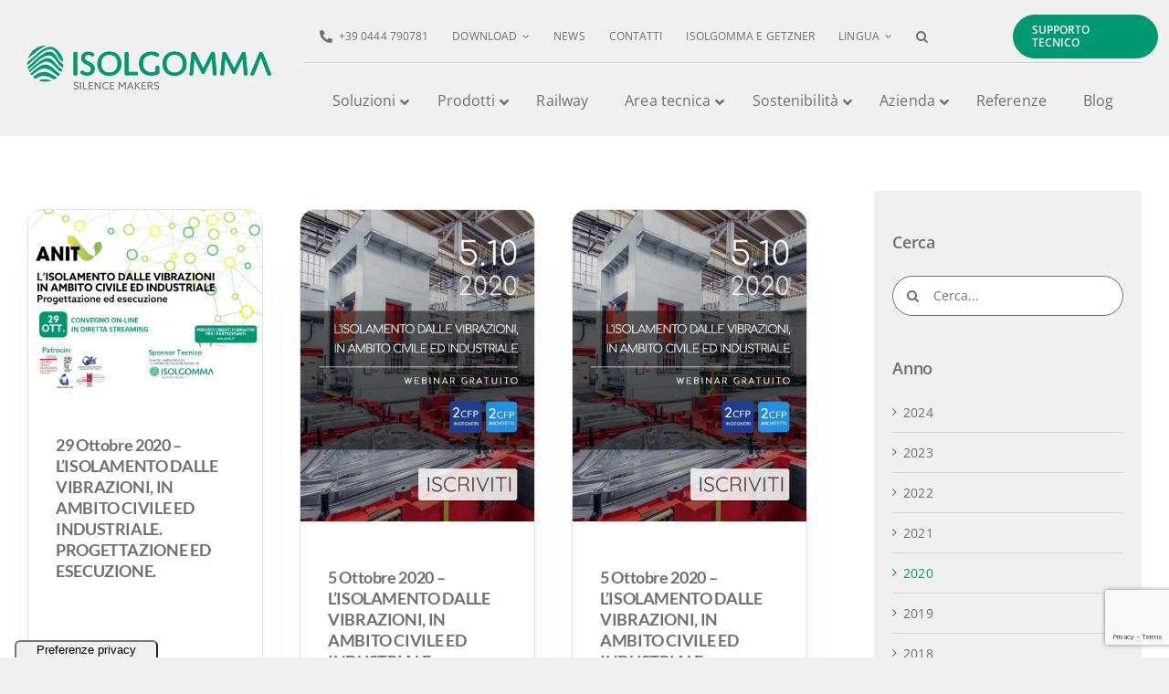

--- FILE ---
content_type: text/html; charset=UTF-8
request_url: https://www.isolgomma.it/category/news/2020/
body_size: 43050
content:
<!DOCTYPE html>
<html class="avada-html-layout-wide avada-html-header-position-top avada-html-is-archive" lang="it-IT" prefix="og: http://ogp.me/ns# fb: http://ogp.me/ns/fb#" prefix="og: https://ogp.me/ns#">
<head>
	<meta http-equiv="X-UA-Compatible" content="IE=edge" />
	<meta http-equiv="Content-Type" content="text/html; charset=utf-8"/>
	<meta name="viewport" content="width=device-width, initial-scale=1" />
				<script type="text/javascript" class="_iub_cs_skip">
				var _iub = _iub || {};
				_iub.csConfiguration = _iub.csConfiguration || {};
				_iub.csConfiguration.siteId = "1577330";
				_iub.csConfiguration.cookiePolicyId = "33372851";
			</script>
			<script class="_iub_cs_skip" src="https://cs.iubenda.com/autoblocking/1577330.js"></script>
			<!-- Google tag (gtag.js) Consent Mode dataLayer added by Site Kit -->
<script type="text/javascript" id="google_gtagjs-js-consent-mode-data-layer">
/* <![CDATA[ */
window.dataLayer = window.dataLayer || [];function gtag(){dataLayer.push(arguments);}
gtag('consent', 'default', {"ad_personalization":"denied","ad_storage":"denied","ad_user_data":"denied","analytics_storage":"denied","functionality_storage":"denied","security_storage":"denied","personalization_storage":"denied","region":["AT","BE","BG","CH","CY","CZ","DE","DK","EE","ES","FI","FR","GB","GR","HR","HU","IE","IS","IT","LI","LT","LU","LV","MT","NL","NO","PL","PT","RO","SE","SI","SK"],"wait_for_update":500});
window._googlesitekitConsentCategoryMap = {"statistics":["analytics_storage"],"marketing":["ad_storage","ad_user_data","ad_personalization"],"functional":["functionality_storage","security_storage"],"preferences":["personalization_storage"]};
window._googlesitekitConsents = {"ad_personalization":"denied","ad_storage":"denied","ad_user_data":"denied","analytics_storage":"denied","functionality_storage":"denied","security_storage":"denied","personalization_storage":"denied","region":["AT","BE","BG","CH","CY","CZ","DE","DK","EE","ES","FI","FR","GB","GR","HR","HU","IE","IS","IT","LI","LT","LU","LV","MT","NL","NO","PL","PT","RO","SE","SI","SK"],"wait_for_update":500};
/* ]]> */
</script>
<!-- End Google tag (gtag.js) Consent Mode dataLayer added by Site Kit -->

<!-- Ottimizzazione per i motori di ricerca di Rank Math - https://rankmath.com/ -->
<title>2020 | Isolgomma</title>
<meta name="robots" content="index, follow, max-snippet:-1, max-video-preview:-1, max-image-preview:large"/>
<link rel="canonical" href="https://www.isolgomma.it/category/news/2020/" />
<meta property="og:locale" content="it_IT" />
<meta property="og:type" content="article" />
<meta property="og:title" content="2020 | Isolgomma" />
<meta property="og:url" content="https://www.isolgomma.it/category/news/2020/" />
<meta property="og:site_name" content="Isolgomma" />
<meta property="article:publisher" content="https://www.facebook.com/Isolgomma/" />
<meta name="twitter:card" content="summary_large_image" />
<meta name="twitter:title" content="2020 | Isolgomma" />
<meta name="twitter:label1" content="Articoli" />
<meta name="twitter:data1" content="5" />
<script type="application/ld+json" class="rank-math-schema">{"@context":"https://schema.org","@graph":[{"@type":"Organization","@id":"https://www.isolgomma.it/#organization","name":"Isolgomma","url":"https://www.isolgomma.it","sameAs":["https://www.facebook.com/Isolgomma/"]},{"@type":"WebSite","@id":"https://www.isolgomma.it/#website","url":"https://www.isolgomma.it","name":"Isolgomma","alternateName":"Isolgomma","publisher":{"@id":"https://www.isolgomma.it/#organization"},"inLanguage":"it-IT"},{"@type":"BreadcrumbList","@id":"https://www.isolgomma.it/category/news/2020/#breadcrumb","itemListElement":[{"@type":"ListItem","position":"1","item":{"@id":"https://www.isolgomma.it","name":"Home"}},{"@type":"ListItem","position":"2","item":{"@id":"https://www.isolgomma.it/category/news/2020/","name":"2020"}}]},{"@type":"CollectionPage","@id":"https://www.isolgomma.it/category/news/2020/#webpage","url":"https://www.isolgomma.it/category/news/2020/","name":"2020 | Isolgomma","isPartOf":{"@id":"https://www.isolgomma.it/#website"},"inLanguage":"it-IT","breadcrumb":{"@id":"https://www.isolgomma.it/category/news/2020/#breadcrumb"}}]}</script>
<!-- /Rank Math WordPress SEO plugin -->

<link rel='dns-prefetch' href='//cdn.iubenda.com' />
<link rel='dns-prefetch' href='//codicebusiness.shinystat.com' />
<link rel='dns-prefetch' href='//www.googletagmanager.com' />
<link rel="alternate" type="application/rss+xml" title="Isolgomma &raquo; Feed" href="https://www.isolgomma.it/feed/" />
<link rel="alternate" type="application/rss+xml" title="Isolgomma &raquo; Feed dei commenti" href="https://www.isolgomma.it/comments/feed/" />
					<link rel="shortcut icon" href="https://www.isolgomma.it/wp-content/uploads/2021/09/isolgomma-ico-32.png" type="image/x-icon" />
		
		
		
				<link rel="alternate" type="application/rss+xml" title="Isolgomma &raquo; 2020 Feed della categoria" href="https://www.isolgomma.it/category/news/2020/feed/" />
				
		<meta property="og:locale" content="it_IT"/>
		<meta property="og:type" content="article"/>
		<meta property="og:site_name" content="Isolgomma"/>
		<meta property="og:title" content="2020 | Isolgomma"/>
				<meta property="og:url" content="https://www.isolgomma.it/29-ottobre-2020-lisolamento-dalle-vibrazioni-in-ambito-civile-ed-industriale-progettazione-ed-esecuzione/"/>
																				<meta property="og:image" content="https://www.isolgomma.it/wp-content/uploads/2021/10/Immagine-Webinar-Ottobre-1.jpg"/>
		<meta property="og:image:width" content="985"/>
		<meta property="og:image:height" content="756"/>
		<meta property="og:image:type" content="image/jpeg"/>
						<!-- This site uses the Google Analytics by ExactMetrics plugin v8.3.1 - Using Analytics tracking - https://www.exactmetrics.com/ -->
							<script src="//www.googletagmanager.com/gtag/js?id=G-FQT1G540Y2"  data-cfasync="false" data-wpfc-render="false" type="text/javascript" async></script>
			<script data-cfasync="false" data-wpfc-render="false" type="text/javascript">
				var em_version = '8.3.1';
				var em_track_user = true;
				var em_no_track_reason = '';
								var ExactMetricsDefaultLocations = {"page_location":"https:\/\/www.isolgomma.it\/category\/news\/2020\/"};
				if ( typeof ExactMetricsPrivacyGuardFilter === 'function' ) {
					var ExactMetricsLocations = (typeof ExactMetricsExcludeQuery === 'object') ? ExactMetricsPrivacyGuardFilter( ExactMetricsExcludeQuery ) : ExactMetricsPrivacyGuardFilter( ExactMetricsDefaultLocations );
				} else {
					var ExactMetricsLocations = (typeof ExactMetricsExcludeQuery === 'object') ? ExactMetricsExcludeQuery : ExactMetricsDefaultLocations;
				}

								var disableStrs = [
										'ga-disable-G-FQT1G540Y2',
									];

				/* Function to detect opted out users */
				function __gtagTrackerIsOptedOut() {
					for (var index = 0; index < disableStrs.length; index++) {
						if (document.cookie.indexOf(disableStrs[index] + '=true') > -1) {
							return true;
						}
					}

					return false;
				}

				/* Disable tracking if the opt-out cookie exists. */
				if (__gtagTrackerIsOptedOut()) {
					for (var index = 0; index < disableStrs.length; index++) {
						window[disableStrs[index]] = true;
					}
				}

				/* Opt-out function */
				function __gtagTrackerOptout() {
					for (var index = 0; index < disableStrs.length; index++) {
						document.cookie = disableStrs[index] + '=true; expires=Thu, 31 Dec 2099 23:59:59 UTC; path=/';
						window[disableStrs[index]] = true;
					}
				}

				if ('undefined' === typeof gaOptout) {
					function gaOptout() {
						__gtagTrackerOptout();
					}
				}
								window.dataLayer = window.dataLayer || [];

				window.ExactMetricsDualTracker = {
					helpers: {},
					trackers: {},
				};
				if (em_track_user) {
					function __gtagDataLayer() {
						dataLayer.push(arguments);
					}

					function __gtagTracker(type, name, parameters) {
						if (!parameters) {
							parameters = {};
						}

						if (parameters.send_to) {
							__gtagDataLayer.apply(null, arguments);
							return;
						}

						if (type === 'event') {
														parameters.send_to = exactmetrics_frontend.v4_id;
							var hookName = name;
							if (typeof parameters['event_category'] !== 'undefined') {
								hookName = parameters['event_category'] + ':' + name;
							}

							if (typeof ExactMetricsDualTracker.trackers[hookName] !== 'undefined') {
								ExactMetricsDualTracker.trackers[hookName](parameters);
							} else {
								__gtagDataLayer('event', name, parameters);
							}
							
						} else {
							__gtagDataLayer.apply(null, arguments);
						}
					}

					__gtagTracker('js', new Date());
					__gtagTracker('set', {
						'developer_id.dNDMyYj': true,
											});
					if ( ExactMetricsLocations.page_location ) {
						__gtagTracker('set', ExactMetricsLocations);
					}
										__gtagTracker('config', 'G-FQT1G540Y2', {"forceSSL":"true","anonymize_ip":"true","link_attribution":"true"} );
															window.gtag = __gtagTracker;										(function () {
						/* https://developers.google.com/analytics/devguides/collection/analyticsjs/ */
						/* ga and __gaTracker compatibility shim. */
						var noopfn = function () {
							return null;
						};
						var newtracker = function () {
							return new Tracker();
						};
						var Tracker = function () {
							return null;
						};
						var p = Tracker.prototype;
						p.get = noopfn;
						p.set = noopfn;
						p.send = function () {
							var args = Array.prototype.slice.call(arguments);
							args.unshift('send');
							__gaTracker.apply(null, args);
						};
						var __gaTracker = function () {
							var len = arguments.length;
							if (len === 0) {
								return;
							}
							var f = arguments[len - 1];
							if (typeof f !== 'object' || f === null || typeof f.hitCallback !== 'function') {
								if ('send' === arguments[0]) {
									var hitConverted, hitObject = false, action;
									if ('event' === arguments[1]) {
										if ('undefined' !== typeof arguments[3]) {
											hitObject = {
												'eventAction': arguments[3],
												'eventCategory': arguments[2],
												'eventLabel': arguments[4],
												'value': arguments[5] ? arguments[5] : 1,
											}
										}
									}
									if ('pageview' === arguments[1]) {
										if ('undefined' !== typeof arguments[2]) {
											hitObject = {
												'eventAction': 'page_view',
												'page_path': arguments[2],
											}
										}
									}
									if (typeof arguments[2] === 'object') {
										hitObject = arguments[2];
									}
									if (typeof arguments[5] === 'object') {
										Object.assign(hitObject, arguments[5]);
									}
									if ('undefined' !== typeof arguments[1].hitType) {
										hitObject = arguments[1];
										if ('pageview' === hitObject.hitType) {
											hitObject.eventAction = 'page_view';
										}
									}
									if (hitObject) {
										action = 'timing' === arguments[1].hitType ? 'timing_complete' : hitObject.eventAction;
										hitConverted = mapArgs(hitObject);
										__gtagTracker('event', action, hitConverted);
									}
								}
								return;
							}

							function mapArgs(args) {
								var arg, hit = {};
								var gaMap = {
									'eventCategory': 'event_category',
									'eventAction': 'event_action',
									'eventLabel': 'event_label',
									'eventValue': 'event_value',
									'nonInteraction': 'non_interaction',
									'timingCategory': 'event_category',
									'timingVar': 'name',
									'timingValue': 'value',
									'timingLabel': 'event_label',
									'page': 'page_path',
									'location': 'page_location',
									'title': 'page_title',
									'referrer' : 'page_referrer',
								};
								for (arg in args) {
																		if (!(!args.hasOwnProperty(arg) || !gaMap.hasOwnProperty(arg))) {
										hit[gaMap[arg]] = args[arg];
									} else {
										hit[arg] = args[arg];
									}
								}
								return hit;
							}

							try {
								f.hitCallback();
							} catch (ex) {
							}
						};
						__gaTracker.create = newtracker;
						__gaTracker.getByName = newtracker;
						__gaTracker.getAll = function () {
							return [];
						};
						__gaTracker.remove = noopfn;
						__gaTracker.loaded = true;
						window['__gaTracker'] = __gaTracker;
					})();
									} else {
										console.log("");
					(function () {
						function __gtagTracker() {
							return null;
						}

						window['__gtagTracker'] = __gtagTracker;
						window['gtag'] = __gtagTracker;
					})();
									}
			</script>
				<!-- / Google Analytics by ExactMetrics -->
		<style id='wp-img-auto-sizes-contain-inline-css' type='text/css'>
img:is([sizes=auto i],[sizes^="auto," i]){contain-intrinsic-size:3000px 1500px}
/*# sourceURL=wp-img-auto-sizes-contain-inline-css */
</style>
<link rel='stylesheet' id='sbi_styles-css' href='https://www.isolgomma.it/wp-content/plugins/instagram-feed-pro/css/sbi-styles.min.css?ver=6.2.4' type='text/css' media='all' />
<link rel='stylesheet' id='layerslider-css' href='https://www.isolgomma.it/wp-content/plugins/LayerSlider/assets/static/layerslider/css/layerslider.css?ver=7.2.5' type='text/css' media='all' />
<style id='woocommerce-inline-inline-css' type='text/css'>
.woocommerce form .form-row .required { visibility: visible; }
/*# sourceURL=woocommerce-inline-inline-css */
</style>
<link rel='stylesheet' id='aws-style-css' href='https://www.isolgomma.it/wp-content/plugins/advanced-woo-search/assets/css/common.min.css?ver=3.26' type='text/css' media='all' />
<link rel='stylesheet' id='brands-styles-css' href='https://www.isolgomma.it/wp-content/plugins/woocommerce/assets/css/brands.css?ver=9.6.1' type='text/css' media='all' />
<link rel='stylesheet' id='uacf7-frontend-style-css' href='https://www.isolgomma.it/wp-content/plugins/ultimate-addons-for-contact-form-7/assets/css/uacf7-frontend.css?ver=97794eed1f7f2a217052a5f32dc9059f' type='text/css' media='all' />
<link rel='stylesheet' id='uacf7-form-style-css' href='https://www.isolgomma.it/wp-content/plugins/ultimate-addons-for-contact-form-7/assets/css/form-style.css?ver=97794eed1f7f2a217052a5f32dc9059f' type='text/css' media='all' />
<link rel='stylesheet' id='uacf7-column-css' href='https://www.isolgomma.it/wp-content/plugins/ultimate-addons-for-contact-form-7/addons/column/grid/columns.css?ver=97794eed1f7f2a217052a5f32dc9059f' type='text/css' media='all' />
<link rel='stylesheet' id='child-style-css' href='https://www.isolgomma.it/wp-content/themes/Avada-Child-Theme/style.css?ver=97794eed1f7f2a217052a5f32dc9059f' type='text/css' media='all' />
<link rel='stylesheet' id='ubermenu-css' href='https://www.isolgomma.it/wp-content/plugins/ubermenu/pro/assets/css/ubermenu.min.css?ver=3.7.4' type='text/css' media='all' />
<link rel='stylesheet' id='ubermenu-minimal-css' href='https://www.isolgomma.it/wp-content/plugins/ubermenu/assets/css/skins/minimal.css?ver=97794eed1f7f2a217052a5f32dc9059f' type='text/css' media='all' />
<link rel='stylesheet' id='ubermenu-font-awesome-all-css' href='https://www.isolgomma.it/wp-content/plugins/ubermenu/assets/fontawesome/css/all.min.css?ver=97794eed1f7f2a217052a5f32dc9059f' type='text/css' media='all' />
<link rel='stylesheet' id='bellows-css' href='https://www.isolgomma.it/wp-content/plugins/bellows-pro/pro/assets/css/bellows.min.css?ver=1.4' type='text/css' media='all' />
<link rel='stylesheet' id='bellows-font-awesome-css' href='https://www.isolgomma.it/wp-content/plugins/bellows-pro/assets/css/fontawesome/css/font-awesome.min.css?ver=1.4' type='text/css' media='all' />
<link rel='stylesheet' id='fusion-dynamic-css-css' href='https://www.isolgomma.it/wp-content/uploads/fusion-styles/72ee13de335a4b98acb02a20fcc40dad.min.css?ver=3.13.3' type='text/css' media='all' />
<script type="text/template" id="tmpl-variation-template">
	<div class="woocommerce-variation-description">{{{ data.variation.variation_description }}}</div>
	<div class="woocommerce-variation-price">{{{ data.variation.price_html }}}</div>
	<div class="woocommerce-variation-availability">{{{ data.variation.availability_html }}}</div>
</script>
<script type="text/template" id="tmpl-unavailable-variation-template">
	<p role="alert">Questo prodotto non è disponibile. Scegli un&#039;altra combinazione.</p>
</script>

<script  type="text/javascript" class=" _iub_cs_skip" type="text/javascript" id="iubenda-head-inline-scripts-0">
/* <![CDATA[ */

var _iub = _iub || [];
_iub.csConfiguration = {"askConsentAtCookiePolicyUpdate":true,"floatingPreferencesButtonDisplay":"anchored-bottom-left","floatingPreferencesButtonIcon":false,"perPurposeConsent":true,"reloadOnConsent":true,"siteId":1577330,"cookiePolicyId":33372851,"lang":"it","floatingPreferencesButtonCaption":true, "banner":{ "acceptButtonColor":"#009870","acceptButtonDisplay":true,"closeButtonRejects":true,"customizeButtonDisplay":true,"explicitWithdrawal":true,"listPurposes":true,"position":"float-bottom-right","rejectButtonColor":"#009870","rejectButtonDisplay":true }};

//# sourceURL=iubenda-head-inline-scripts-0
/* ]]> */
</script>
<script  type="text/javascript" charset="UTF-8" async="" class=" _iub_cs_skip" type="text/javascript" src="//cdn.iubenda.com/cs/iubenda_cs.js?ver=3.12.0" id="iubenda-head-scripts-1-js"></script>
<script type="text/javascript" src="https://www.isolgomma.it/wp-includes/js/jquery/jquery.min.js?ver=3.7.1" id="jquery-core-js"></script>
<script type="text/javascript" id="layerslider-utils-js-extra">
/* <![CDATA[ */
var LS_Meta = {"v":"7.2.5","fixGSAP":"1"};
//# sourceURL=layerslider-utils-js-extra
/* ]]> */
</script>
<script type="text/javascript" src="https://www.isolgomma.it/wp-content/plugins/LayerSlider/assets/static/layerslider/js/layerslider.utils.js?ver=7.2.5" id="layerslider-utils-js"></script>
<script type="text/javascript" src="https://www.isolgomma.it/wp-content/plugins/LayerSlider/assets/static/layerslider/js/layerslider.kreaturamedia.jquery.js?ver=7.2.5" id="layerslider-js"></script>
<script type="text/javascript" src="https://www.isolgomma.it/wp-content/plugins/LayerSlider/assets/static/layerslider/js/layerslider.transitions.js?ver=7.2.5" id="layerslider-transitions-js"></script>
<script type="text/javascript" src="https://www.isolgomma.it/wp-content/plugins/google-analytics-dashboard-for-wp/assets/js/frontend-gtag.min.js?ver=8.3.1" id="exactmetrics-frontend-script-js" async="async" data-wp-strategy="async"></script>
<script data-cfasync="false" data-wpfc-render="false" type="text/javascript" id='exactmetrics-frontend-script-js-extra'>/* <![CDATA[ */
var exactmetrics_frontend = {"js_events_tracking":"true","download_extensions":"doc,pdf,ppt,zip,xls,docx,pptx,xlsx","inbound_paths":"[{\"path\":\"\\\/go\\\/\",\"label\":\"affiliate\"},{\"path\":\"\\\/recommend\\\/\",\"label\":\"affiliate\"}]","home_url":"https:\/\/www.isolgomma.it","hash_tracking":"false","v4_id":"G-FQT1G540Y2"};/* ]]> */
</script>
<script type="text/javascript" async src="https://codicebusiness.shinystat.com/cgi-bin/getcod.cgi?USER=7S-isolgommait&amp;NODW=yes&amp;WPPV=1.0.15" id="shinystat-analytics_getcod-js"></script>
<script type="text/javascript" src="https://www.isolgomma.it/wp-content/plugins/woocommerce/assets/js/jquery-blockui/jquery.blockUI.min.js?ver=2.7.0-wc.9.6.1" id="jquery-blockui-js" defer="defer" data-wp-strategy="defer"></script>
<script type="text/javascript" src="https://www.isolgomma.it/wp-content/plugins/woocommerce/assets/js/js-cookie/js.cookie.min.js?ver=2.1.4-wc.9.6.1" id="js-cookie-js" defer="defer" data-wp-strategy="defer"></script>
<script type="text/javascript" id="woocommerce-js-extra">
/* <![CDATA[ */
var woocommerce_params = {"ajax_url":"/wp-admin/admin-ajax.php","wc_ajax_url":"/?wc-ajax=%%endpoint%%"};
//# sourceURL=woocommerce-js-extra
/* ]]> */
</script>
<script type="text/javascript" src="https://www.isolgomma.it/wp-content/plugins/woocommerce/assets/js/frontend/woocommerce.min.js?ver=9.6.1" id="woocommerce-js" defer="defer" data-wp-strategy="defer"></script>
<script type="text/javascript" src="https://www.isolgomma.it/wp-includes/js/underscore.min.js?ver=1.13.7" id="underscore-js"></script>
<script type="text/javascript" id="wp-util-js-extra">
/* <![CDATA[ */
var _wpUtilSettings = {"ajax":{"url":"/wp-admin/admin-ajax.php"}};
//# sourceURL=wp-util-js-extra
/* ]]> */
</script>
<script type="text/javascript" src="https://www.isolgomma.it/wp-includes/js/wp-util.min.js?ver=97794eed1f7f2a217052a5f32dc9059f" id="wp-util-js"></script>
<script type="text/javascript" id="wc-add-to-cart-variation-js-extra">
/* <![CDATA[ */
var wc_add_to_cart_variation_params = {"wc_ajax_url":"/?wc-ajax=%%endpoint%%","i18n_no_matching_variations_text":"Nessun prodotto corrisponde alla tua scelta. Prova con un'altra combinazione.","i18n_make_a_selection_text":"Seleziona le opzioni del prodotto prima di aggiungerlo al carrello.","i18n_unavailable_text":"Questo prodotto non \u00e8 disponibile. Scegli un'altra combinazione.","i18n_reset_alert_text":"La tua selezione \u00e8 stata azzerata. Seleziona le opzioni del prodotto prima di aggiungerlo al carrello."};
//# sourceURL=wc-add-to-cart-variation-js-extra
/* ]]> */
</script>
<script type="text/javascript" src="https://www.isolgomma.it/wp-content/plugins/woocommerce/assets/js/frontend/add-to-cart-variation.min.js?ver=9.6.1" id="wc-add-to-cart-variation-js" defer="defer" data-wp-strategy="defer"></script>

<!-- Snippet del tag Google (gtag.js) aggiunto da Site Kit -->

<!-- Snippet Google Analytics aggiunto da Site Kit -->
<script type="text/javascript" src="https://www.googletagmanager.com/gtag/js?id=GT-5MRW8D6" id="google_gtagjs-js" async></script>
<script type="text/javascript" id="google_gtagjs-js-after">
/* <![CDATA[ */
window.dataLayer = window.dataLayer || [];function gtag(){dataLayer.push(arguments);}
gtag("set","linker",{"domains":["www.isolgomma.it"]});
gtag("js", new Date());
gtag("set", "developer_id.dZTNiMT", true);
gtag("config", "GT-5MRW8D6");
//# sourceURL=google_gtagjs-js-after
/* ]]> */
</script>

<!-- Snippet del tag Google (gtag.js) finale aggiunto da Site Kit -->
<meta name="generator" content="Powered by LayerSlider 7.2.5 - Multi-Purpose, Responsive, Parallax, Mobile-Friendly Slider Plugin for WordPress." />
<!-- LayerSlider updates and docs at: https://layerslider.com -->
<link rel="https://api.w.org/" href="https://www.isolgomma.it/wp-json/" /><link rel="alternate" title="JSON" type="application/json" href="https://www.isolgomma.it/wp-json/wp/v2/categories/145" /><link rel="EditURI" type="application/rsd+xml" title="RSD" href="https://www.isolgomma.it/xmlrpc.php?rsd" />

<style id="bellows-custom-generated-css">
/** Bellows Custom Menu Styles (Customizer) **/
/* main */
.bellows.bellows-main { --bellows-indent:5px; --bellows-item-padding-v:10px; }
.bellows.bellows-main, .bellows.bellows-main .bellows-menu-item, .bellows.bellows-main .bellows-menu-item .bellows-target { font-family:"Open sans", sans-serif; }
.bellows.bellows-main .bellows-nav .bellows-item-level-0 > .bellows-target, .bellows.bellows-main .bellows-nav .bellows-item-level-0 > .bellows-subtoggle { font-size:15px; }
.bellows.bellows-main .bellows-nav .bellows-item-level-0 > .bellows-target { font-weight:bold; }
.bellows.bellows-main .bellows-nav .bellows-submenu .bellows-menu-item > .bellows-target, .bellows.bellows-main .bellows-nav .bellows-submenu .bellows-menu-item > .bellows-subtoggle { font-size:13px; }



/** Bellows Custom Tweaks (General Settings) **/
#bellows-main-0 {display: block;}
#bellows-main-0-2 {display: block;}
.bellows-menu-toggle-text {
    color: #706f6f;
font-size: 16px;
}
.bellows-menu-toggle {
    color: #706f6f;
padding: 0px;
}
/* Status: Loaded from Transient */

</style>
<script type="text/javascript" src='//www.isolgomma.it/wp-content/uploads/custom-css-js/14445.js?v=6582'></script>
<meta name="generator" content="Site Kit by Google 1.145.0" />
			<script type="text/javascript" id="shn-engage-definition">

				(function () {

					var shn_engage  = {

						/**
		 				 * Apply the redirect to cart or checkout page
		 				 */
						apply_redirect: function(redirect) {

							if (redirect == "cart")
								window.location.href = "https://www.isolgomma.it/?page_id=6941";
							if (redirect == "checkout")
								window.location.href = "https://www.isolgomma.it/pagamento/";
			
						},

						/**
						 * Call the callback function with the parameter cart_content
						 */
						get_cart_content: function(callback_fnc) {

							let xhr_prod = new XMLHttpRequest();
							xhr_prod.open('GET', "https://www.isolgomma.it/wp-json/shinystat/v1/cart" );

							xhr_prod.onload  = function() {
								if (!!xhr_prod.responseText) {
									
									var jsonResp = JSON.parse(xhr_prod.responseText);
									if (!jsonResp)
										return;

									jsonResp.cart_update_ts = localStorage.getItem("cart_update_ts");
									callback_fnc(jsonResp, "completed");
								
								}
							}

							xhr_prod.send();
						},


						/**
						 * Set local storage cart_update_ts with current timestamp 
						 */
						update_timestamp: function( ) {

							var t  = Math.floor(new Date().getTime() / 1000);
							localStorage.setItem("cart_update_ts", t);
							
							return t;
						},

						/**
						 * Extract js var value from text (first match)
						 */
						extract_nonce(text, var_name) {

							var var_name_ext = `var ${var_name} = "(.*)";`;
							var reg_exp = new RegExp(var_name_ext, "g");

							var nonce = text.match(reg_exp) || [""];
							var nonce_val = nonce[0].substring(var_name.length + 8, nonce[0].length-2); 

							return nonce_val;
						},

						/**
						 * Apply the discount to the current session and redirect to selected page.
						 */
						apply_discount_with_nonce: function(name, redirect, apply_coupon_nonce) {

							let xhr = new XMLHttpRequest();
							xhr.open('POST', woocommerce_params.wc_ajax_url.replace( '%%endpoint%%', 'apply_coupon' ), );
							xhr.setRequestHeader("Content-Type", "application/x-www-form-urlencoded");

							xhr.onload  = function() {
								if (!xhr.responseText)
									return;

								shn_engage.apply_redirect(redirect);
							}
		
							xhr.send("coupon_code=" + name + "&security=" + apply_coupon_nonce);
						},

						/**
						 * Get the nonce to apply discount, if the cart session is still not initialized, call cart page
						 * and get the valid nonce from the response before apply discount
						 */
						apply_discount: function(name, redirect) {

							var srcdata_nonce = "partial";
							var apply_coupon_nonce = "cdf6544da8";

							if (srcdata_nonce == "complete") {
							
								shn_engage.apply_discount_with_nonce(name, redirect, apply_coupon_nonce);
							
							} else {

								//get valid nonce after the cart session is initialized
								let xhr_cart = new XMLHttpRequest();
								xhr_cart.open('GET', "https://www.isolgomma.it/?page_id=6941");

								xhr_cart.onload  = function() {
									if (!!xhr_cart.responseText) {
									
										apply_coupon_nonce = shn_engage.extract_nonce(xhr_cart.responseText, "apply_coupon_nonce");
							
										shn_engage.apply_discount_with_nonce(name, redirect, apply_coupon_nonce);	
									}
								}
								xhr_cart.send();
							}

						},

						/**
						 * Get product details by product id
						 */
						get_product_details: function(callback_fnc, prod_id) {
							
							let xhr_prod = new XMLHttpRequest();
							xhr_prod.open('GET', "https://www.isolgomma.it/wp-json/shinystat/v1/product/" + prod_id);

							xhr_prod.onload  = function() {
								if (!!xhr_prod.responseText) {
									
									var jsonResp = JSON.parse(xhr_prod.responseText);
									if (!jsonResp)
										return;

									callback_fnc(jsonResp);
								
								}
							}

							xhr_prod.send();
						},


						/**
						 * Add product (identified by its variant id) for input quantity
						 * to the cart of the current session
						 */
						add_product: function(id, quantity, redirect) {

							let xhr = new XMLHttpRequest();
							xhr.open('POST', woocommerce_params.wc_ajax_url.replace( '%%endpoint%%', 'add_to_cart' ), );

							xhr.setRequestHeader("Content-Type", "application/x-www-form-urlencoded");

							xhr.onload  = function() {
								if (!xhr.responseText)
									return;

								shn_engage.apply_redirect(redirect);
							}

							xhr.send("product_id=" + id + "&quantity=" + quantity);
						},


						/**
						* Set product quantity (identified by its variant id) in the cart of the current session.
						* To remove a product from cart, set quantity to zero. 
						*/
						update_product_quantity: function(id, quantity=0, redirect="") {

							let xhr_prod = new XMLHttpRequest();
							xhr_prod.open('POST', "https://www.isolgomma.it/wp-json/shinystat/v1/set_product_quantity/");
							
							xhr_prod.setRequestHeader("Content-Type", "application/x-www-form-urlencoded");

							xhr_prod.onload  = function() {
								if (!!xhr_prod.responseText) {
									
									var jsonResp = JSON.parse(xhr_prod.responseText);
									if (!jsonResp)
										return;

									shn_engage.apply_redirect(redirect);
								
								}
							}

							xhr_prod.send("product_id=" + id + "&quantity=" + quantity);
						},

						/**
						* Return boolean indicating that the current platform 
						* is wordpress with woocommerce plugin
						*/
						is_woocommerce: function() {
							return (!!woocommerce_params);
						},

						/**
						 * Get site-id from a page element and call add_event_listeners
						 *
						 */
						 init: function() {

							 function addListener(e, t, n) {     
								 window.jQuery && window.jQuery(e).bind ? window.jQuery(e).bind(t, n) : 
									 e.addEventListener ? e.addEventListener(t, n) : 
									 e.attachEvent && e.attachEvent('on' + t, n);    
							 }

							 //listen wc-blocks_added_to_cart event to update cart timestamp
							 function detect_cart_change() {
								setTimeout ( function() {
									addListener(document.body, 'wc-blocks_added_to_cart', function() {
										shn_engage.update_timestamp( )
									});
								}, 2000);
							 }

							 if (document.readyState == "complete")
								detect_cart_change();
							 else 
								addListener(window, 'load', detect_cart_change());
						 }

					}



					shn_engage.init();
					
					//set shn_engage object returning selected methods
					if (!window.shn_engage) {
						window.shn_engage = {
							apply_discount:   		shn_engage.apply_discount,
							get_cart_content: 		shn_engage.get_cart_content,
							get_product_details: 		shn_engage.get_product_details,
							add_product:			shn_engage.add_product,
							update_product_quantity:	shn_engage.update_product_quantity,
							update_timestamp:		shn_engage.update_timestamp,
							is_woocommerce: 	  	shn_engage.is_woocommerce,
						};
					};


					var head = document.getElementsByTagName('head');
					if (head.length > 0) {
						var s = document.createElement("script");
						s.type = "text/javascript";
						s.id = "shn-engage-cart-update";
						head[0].append(s);
					}

				})();
		
			</script>

		<style id="ubermenu-custom-generated-css">
/** Font Awesome 4 Compatibility **/
.fa{font-style:normal;font-variant:normal;font-weight:normal;font-family:FontAwesome;}

/** UberMenu Responsive Styles (Breakpoint Setting) **/
@media screen and (min-width: 1001px){
  .ubermenu{ display:block !important; } .ubermenu-responsive .ubermenu-item.ubermenu-hide-desktop{ display:none !important; } .ubermenu-responsive.ubermenu-retractors-responsive .ubermenu-retractor-mobile{ display:none; }  /* Top level items full height */ .ubermenu.ubermenu-horizontal.ubermenu-items-vstretch .ubermenu-nav{   display:flex;   align-items:stretch; } .ubermenu.ubermenu-horizontal.ubermenu-items-vstretch .ubermenu-item.ubermenu-item-level-0{   display:flex;   flex-direction:column; } .ubermenu.ubermenu-horizontal.ubermenu-items-vstretch .ubermenu-item.ubermenu-item-level-0 > .ubermenu-target{   flex:1;   display:flex;   align-items:center; flex-wrap:wrap; } .ubermenu.ubermenu-horizontal.ubermenu-items-vstretch .ubermenu-item.ubermenu-item-level-0 > .ubermenu-target > .ubermenu-target-divider{ position:static; flex-basis:100%; } .ubermenu.ubermenu-horizontal.ubermenu-items-vstretch .ubermenu-item.ubermenu-item-level-0 > .ubermenu-target.ubermenu-item-layout-image_left > .ubermenu-target-text{ padding-left:1em; } .ubermenu.ubermenu-horizontal.ubermenu-items-vstretch .ubermenu-item.ubermenu-item-level-0 > .ubermenu-target.ubermenu-item-layout-image_right > .ubermenu-target-text{ padding-right:1em; } .ubermenu.ubermenu-horizontal.ubermenu-items-vstretch .ubermenu-item.ubermenu-item-level-0 > .ubermenu-target.ubermenu-item-layout-image_above, .ubermenu.ubermenu-horizontal.ubermenu-items-vstretch .ubermenu-item.ubermenu-item-level-0 > .ubermenu-target.ubermenu-item-layout-image_below{ flex-direction:column; } .ubermenu.ubermenu-horizontal.ubermenu-items-vstretch .ubermenu-item.ubermenu-item-level-0 > .ubermenu-submenu-drop{   top:100%; } .ubermenu.ubermenu-horizontal.ubermenu-items-vstretch .ubermenu-item-level-0:not(.ubermenu-align-right) + .ubermenu-item.ubermenu-align-right{ margin-left:auto; } .ubermenu.ubermenu-horizontal.ubermenu-items-vstretch .ubermenu-item.ubermenu-item-level-0 > .ubermenu-target.ubermenu-content-align-left{   justify-content:flex-start; } .ubermenu.ubermenu-horizontal.ubermenu-items-vstretch .ubermenu-item.ubermenu-item-level-0 > .ubermenu-target.ubermenu-content-align-center{   justify-content:center; } .ubermenu.ubermenu-horizontal.ubermenu-items-vstretch .ubermenu-item.ubermenu-item-level-0 > .ubermenu-target.ubermenu-content-align-right{   justify-content:flex-end; }  /* Force current submenu always open but below others */ .ubermenu-force-current-submenu .ubermenu-item-level-0.ubermenu-current-menu-item > .ubermenu-submenu-drop, .ubermenu-force-current-submenu .ubermenu-item-level-0.ubermenu-current-menu-ancestor > .ubermenu-submenu-drop {     display: block!important;     opacity: 1!important;     visibility: visible!important;     margin: 0!important;     top: auto!important;     height: auto;     z-index:19; }   /* Invert Horizontal menu to make subs go up */ .ubermenu-invert.ubermenu-horizontal .ubermenu-item-level-0 > .ubermenu-submenu-drop, .ubermenu-invert.ubermenu-horizontal.ubermenu-items-vstretch .ubermenu-item.ubermenu-item-level-0>.ubermenu-submenu-drop{  top:auto;  bottom:100%; } .ubermenu-invert.ubermenu-horizontal.ubermenu-sub-indicators .ubermenu-item-level-0.ubermenu-has-submenu-drop > .ubermenu-target > .ubermenu-sub-indicator{ transform:rotate(180deg); } /* Make second level flyouts fly up */ .ubermenu-invert.ubermenu-horizontal .ubermenu-submenu .ubermenu-item.ubermenu-active > .ubermenu-submenu-type-flyout{     top:auto;     bottom:0; } /* Clip the submenus properly when inverted */ .ubermenu-invert.ubermenu-horizontal .ubermenu-item-level-0 > .ubermenu-submenu-drop{     clip: rect(-5000px,5000px,auto,-5000px); }    /* Invert Vertical menu to make subs go left */ .ubermenu-invert.ubermenu-vertical .ubermenu-item-level-0 > .ubermenu-submenu-drop{   right:100%;   left:auto; } .ubermenu-invert.ubermenu-vertical.ubermenu-sub-indicators .ubermenu-item-level-0.ubermenu-item-has-children > .ubermenu-target > .ubermenu-sub-indicator{   right:auto;   left:10px; transform:rotate(90deg); } .ubermenu-vertical.ubermenu-invert .ubermenu-item > .ubermenu-submenu-drop {   clip: rect(-5000px,5000px,5000px,-5000px); } /* Vertical Flyout > Flyout */ .ubermenu-vertical.ubermenu-invert.ubermenu-sub-indicators .ubermenu-has-submenu-drop > .ubermenu-target{   padding-left:25px; } .ubermenu-vertical.ubermenu-invert .ubermenu-item > .ubermenu-target > .ubermenu-sub-indicator {   right:auto;   left:10px;   transform:rotate(90deg); } .ubermenu-vertical.ubermenu-invert .ubermenu-item > .ubermenu-submenu-drop.ubermenu-submenu-type-flyout, .ubermenu-vertical.ubermenu-invert .ubermenu-submenu-type-flyout > .ubermenu-item > .ubermenu-submenu-drop {   right: 100%;   left: auto; }  .ubermenu-responsive-toggle{ display:none; }
}
@media screen and (max-width: 1000px){
   .ubermenu-responsive-toggle, .ubermenu-sticky-toggle-wrapper { display: block; }  .ubermenu-responsive{ width:100%; max-height:600px; visibility:visible; overflow:visible;  -webkit-transition:max-height 1s ease-in; transition:max-height .3s ease-in; } .ubermenu-responsive.ubermenu-mobile-accordion:not(.ubermenu-mobile-modal):not(.ubermenu-in-transition):not(.ubermenu-responsive-collapse){ max-height:none; } .ubermenu-responsive.ubermenu-items-align-center{   text-align:left; } .ubermenu-responsive.ubermenu{ margin:0; } .ubermenu-responsive.ubermenu .ubermenu-nav{ display:block; }  .ubermenu-responsive.ubermenu-responsive-nocollapse, .ubermenu-repsonsive.ubermenu-no-transitions{ display:block; max-height:none; }  .ubermenu-responsive.ubermenu-responsive-collapse{ max-height:none; visibility:visible; overflow:visible; } .ubermenu-responsive.ubermenu-responsive-collapse{ max-height:0; overflow:hidden !important; visibility:hidden; } .ubermenu-responsive.ubermenu-in-transition, .ubermenu-responsive.ubermenu-in-transition .ubermenu-nav{ overflow:hidden !important; visibility:visible; } .ubermenu-responsive.ubermenu-responsive-collapse:not(.ubermenu-in-transition){ border-top-width:0; border-bottom-width:0; } .ubermenu-responsive.ubermenu-responsive-collapse .ubermenu-item .ubermenu-submenu{ display:none; }  .ubermenu-responsive .ubermenu-item-level-0{ width:50%; } .ubermenu-responsive.ubermenu-responsive-single-column .ubermenu-item-level-0{ float:none; clear:both; width:100%; } .ubermenu-responsive .ubermenu-item.ubermenu-item-level-0 > .ubermenu-target{ border:none; box-shadow:none; } .ubermenu-responsive .ubermenu-item.ubermenu-has-submenu-flyout{ position:static; } .ubermenu-responsive.ubermenu-sub-indicators .ubermenu-submenu-type-flyout .ubermenu-has-submenu-drop > .ubermenu-target > .ubermenu-sub-indicator{ transform:rotate(0); right:10px; left:auto; } .ubermenu-responsive .ubermenu-nav .ubermenu-item .ubermenu-submenu.ubermenu-submenu-drop{ width:100%; min-width:100%; max-width:100%; top:auto; left:0 !important; } .ubermenu-responsive.ubermenu-has-border .ubermenu-nav .ubermenu-item .ubermenu-submenu.ubermenu-submenu-drop{ left: -1px !important; /* For borders */ } .ubermenu-responsive .ubermenu-submenu.ubermenu-submenu-type-mega > .ubermenu-item.ubermenu-column{ min-height:0; border-left:none;  float:left; /* override left/center/right content alignment */ display:block; } .ubermenu-responsive .ubermenu-item.ubermenu-active > .ubermenu-submenu.ubermenu-submenu-type-mega{     max-height:none;     height:auto;/*prevent overflow scrolling since android is still finicky*/     overflow:visible; } .ubermenu-responsive.ubermenu-transition-slide .ubermenu-item.ubermenu-in-transition > .ubermenu-submenu-drop{ max-height:1000px; /* because of slide transition */ } .ubermenu .ubermenu-submenu-type-flyout .ubermenu-submenu-type-mega{ min-height:0; } .ubermenu.ubermenu-responsive .ubermenu-column, .ubermenu.ubermenu-responsive .ubermenu-column-auto{ min-width:50%; } .ubermenu.ubermenu-responsive .ubermenu-autoclear > .ubermenu-column{ clear:none; } .ubermenu.ubermenu-responsive .ubermenu-column:nth-of-type(2n+1){ clear:both; } .ubermenu.ubermenu-responsive .ubermenu-submenu-retractor-top:not(.ubermenu-submenu-retractor-top-2) .ubermenu-column:nth-of-type(2n+1){ clear:none; } .ubermenu.ubermenu-responsive .ubermenu-submenu-retractor-top:not(.ubermenu-submenu-retractor-top-2) .ubermenu-column:nth-of-type(2n+2){ clear:both; }  .ubermenu-responsive-single-column-subs .ubermenu-submenu .ubermenu-item { float: none; clear: both; width: 100%; min-width: 100%; }   .ubermenu.ubermenu-responsive .ubermenu-tabs, .ubermenu.ubermenu-responsive .ubermenu-tabs-group, .ubermenu.ubermenu-responsive .ubermenu-tab, .ubermenu.ubermenu-responsive .ubermenu-tab-content-panel{ /** TABS SHOULD BE 100%  ACCORDION */ width:100%; min-width:100%; max-width:100%; left:0; } .ubermenu.ubermenu-responsive .ubermenu-tabs, .ubermenu.ubermenu-responsive .ubermenu-tab-content-panel{ min-height:0 !important;/* Override Inline Style from JS */ } .ubermenu.ubermenu-responsive .ubermenu-tabs{ z-index:15; } .ubermenu.ubermenu-responsive .ubermenu-tab-content-panel{ z-index:20; } /* Tab Layering */ .ubermenu-responsive .ubermenu-tab{ position:relative; } .ubermenu-responsive .ubermenu-tab.ubermenu-active{ position:relative; z-index:20; } .ubermenu-responsive .ubermenu-tab > .ubermenu-target{ border-width:0 0 1px 0; } .ubermenu-responsive.ubermenu-sub-indicators .ubermenu-tabs > .ubermenu-tabs-group > .ubermenu-tab.ubermenu-has-submenu-drop > .ubermenu-target > .ubermenu-sub-indicator{ transform:rotate(0); right:10px; left:auto; }  .ubermenu-responsive .ubermenu-tabs > .ubermenu-tabs-group > .ubermenu-tab > .ubermenu-tab-content-panel{ top:auto; border-width:1px; } .ubermenu-responsive .ubermenu-tab-layout-bottom > .ubermenu-tabs-group{ /*position:relative;*/ }   .ubermenu-reponsive .ubermenu-item-level-0 > .ubermenu-submenu-type-stack{ /* Top Level Stack Columns */ position:relative; }  .ubermenu-responsive .ubermenu-submenu-type-stack .ubermenu-column, .ubermenu-responsive .ubermenu-submenu-type-stack .ubermenu-column-auto{ /* Stack Columns */ width:100%; max-width:100%; }   .ubermenu-responsive .ubermenu-item-mini{ /* Mini items */ min-width:0; width:auto; float:left; clear:none !important; } .ubermenu-responsive .ubermenu-item.ubermenu-item-mini > a.ubermenu-target{ padding-left:20px; padding-right:20px; }   .ubermenu-responsive .ubermenu-item.ubermenu-hide-mobile{ /* Hiding items */ display:none !important; }  .ubermenu-responsive.ubermenu-hide-bkgs .ubermenu-submenu.ubermenu-submenu-bkg-img{ /** Hide Background Images in Submenu */ background-image:none; } .ubermenu.ubermenu-responsive .ubermenu-item-level-0.ubermenu-item-mini{ min-width:0; width:auto; } .ubermenu-vertical .ubermenu-item.ubermenu-item-level-0{ width:100%; } .ubermenu-vertical.ubermenu-sub-indicators .ubermenu-item-level-0.ubermenu-item-has-children > .ubermenu-target > .ubermenu-sub-indicator{ right:10px; left:auto; transform:rotate(0); } .ubermenu-vertical .ubermenu-item.ubermenu-item-level-0.ubermenu-relative.ubermenu-active > .ubermenu-submenu-drop.ubermenu-submenu-align-vertical_parent_item{     top:auto; }   .ubermenu.ubermenu-responsive .ubermenu-tabs{     position:static; } /* Tabs on Mobile with mouse (but not click) - leave space to hover off */ .ubermenu:not(.ubermenu-is-mobile):not(.ubermenu-submenu-indicator-closes) .ubermenu-submenu .ubermenu-tab[data-ubermenu-trigger="mouseover"] .ubermenu-tab-content-panel, .ubermenu:not(.ubermenu-is-mobile):not(.ubermenu-submenu-indicator-closes) .ubermenu-submenu .ubermenu-tab[data-ubermenu-trigger="hover_intent"] .ubermenu-tab-content-panel{     margin-left:6%; width:94%; min-width:94%; }  /* Sub indicator close visibility */ .ubermenu.ubermenu-submenu-indicator-closes .ubermenu-active > .ubermenu-target > .ubermenu-sub-indicator-close{ display:block; display: flex; align-items: center; justify-content: center; } .ubermenu.ubermenu-submenu-indicator-closes .ubermenu-active > .ubermenu-target > .ubermenu-sub-indicator{ display:none; }  .ubermenu .ubermenu-tabs .ubermenu-tab-content-panel{     box-shadow: 0 5px 10px rgba(0,0,0,.075); }  /* When submenus and items go full width, move items back to appropriate positioning */ .ubermenu .ubermenu-submenu-rtl {     direction: ltr; }   /* Fixed position mobile menu */ .ubermenu.ubermenu-mobile-modal{   position:fixed;   z-index:9999999; opacity:1;   top:0;   left:0;   width:100%;   width:100vw;   max-width:100%;   max-width:100vw; height:100%; height:calc(100vh - calc(100vh - 100%)); height:-webkit-fill-available; max-height:calc(100vh - calc(100vh - 100%)); max-height:-webkit-fill-available;   border:none; box-sizing:border-box;    display:flex;   flex-direction:column;   justify-content:flex-start; overflow-y:auto !important; /* for non-accordion mode */ overflow-x:hidden !important; overscroll-behavior: contain; transform:scale(1); transition-duration:.1s; transition-property: all; } .ubermenu.ubermenu-mobile-modal.ubermenu-mobile-accordion.ubermenu-interaction-press{ overflow-y:hidden !important; } .ubermenu.ubermenu-mobile-modal.ubermenu-responsive-collapse{ overflow:hidden !important; opacity:0; transform:scale(.9); visibility:hidden; } .ubermenu.ubermenu-mobile-modal .ubermenu-nav{   flex:1;   overflow-y:auto !important; overscroll-behavior: contain; } .ubermenu.ubermenu-mobile-modal .ubermenu-item-level-0{ margin:0; } .ubermenu.ubermenu-mobile-modal .ubermenu-mobile-close-button{ border:none; background:none; border-radius:0; padding:1em; color:inherit; display:inline-block; text-align:center; font-size:14px; } .ubermenu.ubermenu-mobile-modal .ubermenu-mobile-footer .ubermenu-mobile-close-button{ width: 100%; display: flex; align-items: center; justify-content: center; } .ubermenu.ubermenu-mobile-modal .ubermenu-mobile-footer .ubermenu-mobile-close-button .ubermenu-icon-essential, .ubermenu.ubermenu-mobile-modal .ubermenu-mobile-footer .ubermenu-mobile-close-button .fas.fa-times{ margin-right:.2em; }  /* Header/Footer Mobile content */ .ubermenu .ubermenu-mobile-header, .ubermenu .ubermenu-mobile-footer{ display:block; text-align:center; color:inherit; }  /* Accordion submenus mobile (single column tablet) */ .ubermenu.ubermenu-responsive-single-column.ubermenu-mobile-accordion.ubermenu-interaction-press .ubermenu-item > .ubermenu-submenu-drop, .ubermenu.ubermenu-responsive-single-column.ubermenu-mobile-accordion.ubermenu-interaction-press .ubermenu-tab > .ubermenu-tab-content-panel{ box-sizing:border-box; border-left:none; border-right:none; box-shadow:none; } .ubermenu.ubermenu-responsive-single-column.ubermenu-mobile-accordion.ubermenu-interaction-press .ubermenu-item.ubermenu-active > .ubermenu-submenu-drop, .ubermenu.ubermenu-responsive-single-column.ubermenu-mobile-accordion.ubermenu-interaction-press .ubermenu-tab.ubermenu-active > .ubermenu-tab-content-panel{   position:static; }   /* Accordion indented - remove borders and extra spacing from headers */ .ubermenu.ubermenu-mobile-accordion-indent .ubermenu-submenu.ubermenu-submenu-drop, .ubermenu.ubermenu-mobile-accordion-indent .ubermenu-submenu .ubermenu-item-header.ubermenu-has-submenu-stack > .ubermenu-target{   border:none; } .ubermenu.ubermenu-mobile-accordion-indent .ubermenu-submenu .ubermenu-item-header.ubermenu-has-submenu-stack > .ubermenu-submenu-type-stack{   padding-top:0; } /* Accordion dropdown indentation padding */ .ubermenu.ubermenu-mobile-accordion-indent .ubermenu-submenu-drop .ubermenu-submenu-drop .ubermenu-item > .ubermenu-target, .ubermenu.ubermenu-mobile-accordion-indent .ubermenu-submenu-drop .ubermenu-tab-content-panel .ubermenu-item > .ubermenu-target{   padding-left:calc( var(--ubermenu-accordion-indent) * 2 ); } .ubermenu.ubermenu-mobile-accordion-indent .ubermenu-submenu-drop .ubermenu-submenu-drop .ubermenu-submenu-drop .ubermenu-item > .ubermenu-target, .ubermenu.ubermenu-mobile-accordion-indent .ubermenu-submenu-drop .ubermenu-tab-content-panel .ubermenu-tab-content-panel .ubermenu-item > .ubermenu-target{   padding-left:calc( var(--ubermenu-accordion-indent) * 3 ); } .ubermenu.ubermenu-mobile-accordion-indent .ubermenu-submenu-drop .ubermenu-submenu-drop .ubermenu-submenu-drop .ubermenu-submenu-drop .ubermenu-item > .ubermenu-target, .ubermenu.ubermenu-mobile-accordion-indent .ubermenu-submenu-drop .ubermenu-tab-content-panel .ubermenu-tab-content-panel .ubermenu-tab-content-panel .ubermenu-item > .ubermenu-target{   padding-left:calc( var(--ubermenu-accordion-indent) * 4 ); } /* Reverse Accordion dropdown indentation padding */ .rtl .ubermenu.ubermenu-mobile-accordion-indent .ubermenu-submenu-drop .ubermenu-submenu-drop .ubermenu-item > .ubermenu-target, .rtl .ubermenu.ubermenu-mobile-accordion-indent .ubermenu-submenu-drop .ubermenu-tab-content-panel .ubermenu-item > .ubermenu-target{ padding-left:0;   padding-right:calc( var(--ubermenu-accordion-indent) * 2 ); } .rtl .ubermenu.ubermenu-mobile-accordion-indent .ubermenu-submenu-drop .ubermenu-submenu-drop .ubermenu-submenu-drop .ubermenu-item > .ubermenu-target, .rtl .ubermenu.ubermenu-mobile-accordion-indent .ubermenu-submenu-drop .ubermenu-tab-content-panel .ubermenu-tab-content-panel .ubermenu-item > .ubermenu-target{ padding-left:0; padding-right:calc( var(--ubermenu-accordion-indent) * 3 ); } .rtl .ubermenu.ubermenu-mobile-accordion-indent .ubermenu-submenu-drop .ubermenu-submenu-drop .ubermenu-submenu-drop .ubermenu-submenu-drop .ubermenu-item > .ubermenu-target, .rtl .ubermenu.ubermenu-mobile-accordion-indent .ubermenu-submenu-drop .ubermenu-tab-content-panel .ubermenu-tab-content-panel .ubermenu-tab-content-panel .ubermenu-item > .ubermenu-target{ padding-left:0; padding-right:calc( var(--ubermenu-accordion-indent) * 4 ); }  .ubermenu-responsive-toggle{ display:block; }
}
@media screen and (max-width: 480px){
  .ubermenu.ubermenu-responsive .ubermenu-item-level-0{ width:100%; } .ubermenu.ubermenu-responsive .ubermenu-column, .ubermenu.ubermenu-responsive .ubermenu-column-auto{ min-width:100%; } .ubermenu .ubermenu-autocolumn:not(:first-child), .ubermenu .ubermenu-autocolumn:not(:first-child) .ubermenu-submenu-type-stack{     padding-top:0; } .ubermenu .ubermenu-autocolumn:not(:last-child), .ubermenu .ubermenu-autocolumn:not(:last-child) .ubermenu-submenu-type-stack{     padding-bottom:0; } .ubermenu .ubermenu-autocolumn > .ubermenu-submenu-type-stack > .ubermenu-item-normal:first-child{     margin-top:0; }     /* Accordion submenus mobile */ .ubermenu.ubermenu-responsive.ubermenu-mobile-accordion.ubermenu-interaction-press .ubermenu-item > .ubermenu-submenu-drop, .ubermenu.ubermenu-responsive.ubermenu-mobile-accordion.ubermenu-interaction-press .ubermenu-tab > .ubermenu-tab-content-panel{     box-shadow:none; box-sizing:border-box; border-left:none; border-right:none; } .ubermenu.ubermenu-responsive.ubermenu-mobile-accordion.ubermenu-interaction-press .ubermenu-item.ubermenu-active > .ubermenu-submenu-drop, .ubermenu.ubermenu-responsive.ubermenu-mobile-accordion.ubermenu-interaction-press .ubermenu-tab.ubermenu-active > .ubermenu-tab-content-panel{     position:static; } 
}


/** UberMenu Custom Menu Styles (Customizer) **/
/* main */
 .ubermenu-main.ubermenu-mobile-accordion-indent { --ubermenu-accordion-indent:20px; }
 .ubermenu-main.ubermenu-mobile-modal.ubermenu-mobile-view { background:#ffffff; }
 .ubermenu-main.ubermenu-transition-fade .ubermenu-item .ubermenu-submenu-drop { margin-top:0; }
 .ubermenu-main .ubermenu-item-level-0 > .ubermenu-target { font-size:16px; color:#706f6f; }
 .ubermenu-main .ubermenu-nav .ubermenu-item.ubermenu-item-level-0 > .ubermenu-target { font-weight:400; }
 .ubermenu.ubermenu-main .ubermenu-item-level-0:hover > .ubermenu-target, .ubermenu-main .ubermenu-item-level-0.ubermenu-active > .ubermenu-target { color:#706f6f; }
 .ubermenu-main .ubermenu-item-level-0.ubermenu-current-menu-item > .ubermenu-target, .ubermenu-main .ubermenu-item-level-0.ubermenu-current-menu-parent > .ubermenu-target, .ubermenu-main .ubermenu-item-level-0.ubermenu-current-menu-ancestor > .ubermenu-target { color:#706f6f; }
 .ubermenu-main .ubermenu-item-level-0 > .ubermenu-target, .ubermenu-main .ubermenu-item-level-0 > .ubermenu-custom-content.ubermenu-custom-content-padded { padding-top:10px; padding-bottom:10px; }
 .ubermenu-main .ubermenu-submenu.ubermenu-submenu-drop { background-color:#ffffff; }
 .ubermenu-main .ubermenu-nav .ubermenu-submenu .ubermenu-item-header > .ubermenu-target { font-weight:700; }
 .ubermenu-main .ubermenu-item-normal > .ubermenu-target { font-size:14px; font-weight:400; }
 .ubermenu.ubermenu-main .ubermenu-tab.ubermenu-active > .ubermenu-target { background-color:#f0f0f0; }
 .ubermenu-main .ubermenu-submenu .ubermenu-tab.ubermenu-current-menu-item > .ubermenu-target, .ubermenu-main .ubermenu-submenu .ubermenu-tab.ubermenu-current-menu-parent > .ubermenu-target, .ubermenu-main .ubermenu-submenu .ubermenu-tab.ubermenu-current-menu-ancestor > .ubermenu-target { background-color:#f0f0f0; }
 .ubermenu-responsive-toggle.ubermenu-responsive-toggle-main { font-size:25px; color:#706f6f; }


/** UberMenu Custom Menu Item Styles (Menu Item Settings) **/
/* 7017 */   .ubermenu .ubermenu-item.ubermenu-item-7017 { background:#009870; }
/* 7048 */   .ubermenu .ubermenu-item.ubermenu-item-7048 { background:#009870; }
/* 7076 */   .ubermenu .ubermenu-item.ubermenu-item-7076 { background:#009870; }
/* 7082 */   .ubermenu .ubermenu-item.ubermenu-item-7082 { background:#009870; }
/* 7088 */   .ubermenu .ubermenu-item.ubermenu-item-7088 { background:#009870; }
/* 8351 */   .ubermenu .ubermenu-item.ubermenu-item-8351 > .ubermenu-target { color:#009870; }
/* 8348 */   .ubermenu .ubermenu-item.ubermenu-item-8348 > .ubermenu-target { color:#009870; }
/* 8416 */   .ubermenu .ubermenu-item.ubermenu-item-8416 > .ubermenu-target { color:#009870; }
/* 11041 */  .ubermenu .ubermenu-submenu.ubermenu-submenu-id-11041 { background-image:url(https://www.isolgomma.it/wp-content/uploads/2021/10/sfondo-menu-isolamento-acustico-400.jpg); background-repeat:no-repeat; background-position:bottom right; background-size:auto; }
/* 11039 */  .ubermenu .ubermenu-submenu.ubermenu-submenu-id-11039 { width:1260px; min-width:1260px; }
/* 11047 */  .ubermenu .ubermenu-submenu.ubermenu-submenu-id-11047 { background-image:url(https://www.isolgomma.it/wp-content/uploads/2021/12/sfondo-menu-protezione-gomma-400.jpg); background-repeat:no-repeat; background-position:bottom right; background-size:auto; }
/* 11050 */  .ubermenu .ubermenu-submenu.ubermenu-submenu-id-11050 { width:1260px; min-width:1260px; }
/* 8353 */   .ubermenu .ubermenu-item.ubermenu-item-8353 > .ubermenu-target { color:#009870; }


/** UberMenu Custom Tweaks - Desktop **/
@media screen and (min-width:1001px){
.ubermenu-main .ubermenu-item-level-0.ubermenu-current-menu-ancestor > .ubermenu-target {
    border-top: 1px solid #009870;
    border-bottom: 1px solid #009870;}
.ubermenu.ubermenu-main .ubermenu-item-level-0:hover > .ubermenu-target {
transform: scaleX(1);
    border-top: 1px solid #009870;
    border-bottom: 1px solid #009870;
    transition: calc(300 * 1ms);
    transition-timing-function: cubic-bezier(0.42,0.01,0.58,1);
}
.ubermenu .ubermenu-item.ubermenu-item-7017 {min-height: inherit;}
.ubermenu .ubermenu-item.ubermenu-item-7048 {min-height: inherit;}
.ubermenu .ubermenu-item.ubermenu-item-7082 {min-height: inherit;}
.ubermenu .ubermenu-item.ubermenu-item-7076 {min-height: inherit;}
.ubermenu .ubermenu-item.ubermenu-item-7088 {min-height: inherit;}
.ubermenu-main .ubermenu-item-level-0 > .ubermenu-target {
    border-top: 1px solid transparent;
    border-bottom: 1px solid transparent;}
}
/* Status: Loaded from Transient */

</style><link rel="preload" href="https://www.isolgomma.it/wp-content/themes/Avada/includes/lib/assets/fonts/icomoon/awb-icons.woff" as="font" type="font/woff" crossorigin><link rel="preload" href="//www.isolgomma.it/wp-content/themes/Avada/includes/lib/assets/fonts/fontawesome/webfonts/fa-brands-400.woff2" as="font" type="font/woff2" crossorigin><link rel="preload" href="//www.isolgomma.it/wp-content/themes/Avada/includes/lib/assets/fonts/fontawesome/webfonts/fa-regular-400.woff2" as="font" type="font/woff2" crossorigin><link rel="preload" href="//www.isolgomma.it/wp-content/themes/Avada/includes/lib/assets/fonts/fontawesome/webfonts/fa-solid-900.woff2" as="font" type="font/woff2" crossorigin><link rel="preload" href="https://www.isolgomma.it/wp-content/uploads/fusion-icons/Accountant-Pro-v2.0/fonts/Accountant-Pro.ttf?ym7fev" as="font" type="font/ttf" crossorigin><link rel="preload" href="https://www.isolgomma.it/wp-content/uploads/fusion-gfonts/S6u9w4BMUTPHh6UVSwiPGQ.woff2" as="font" type="font/woff2" crossorigin><link rel="preload" href="https://www.isolgomma.it/wp-content/uploads/fusion-gfonts/memvYaGs126MiZpBA-UvWbX2vVnXBbObj2OVTS-muw.woff2" as="font" type="font/woff2" crossorigin><link rel="preload" href="https://www.isolgomma.it/wp-content/uploads/fusion-gfonts/memvYaGs126MiZpBA-UvWbX2vVnXBbObj2OVTS-muw.woff2" as="font" type="font/woff2" crossorigin><style type="text/css" id="css-fb-visibility">@media screen and (max-width: 640px){.fusion-no-small-visibility{display:none !important;}body .sm-text-align-center{text-align:center !important;}body .sm-text-align-left{text-align:left !important;}body .sm-text-align-right{text-align:right !important;}body .sm-flex-align-center{justify-content:center !important;}body .sm-flex-align-flex-start{justify-content:flex-start !important;}body .sm-flex-align-flex-end{justify-content:flex-end !important;}body .sm-mx-auto{margin-left:auto !important;margin-right:auto !important;}body .sm-ml-auto{margin-left:auto !important;}body .sm-mr-auto{margin-right:auto !important;}body .fusion-absolute-position-small{position:absolute;top:auto;width:100%;}.awb-sticky.awb-sticky-small{ position: sticky; top: var(--awb-sticky-offset,0); }}@media screen and (min-width: 641px) and (max-width: 1200px){.fusion-no-medium-visibility{display:none !important;}body .md-text-align-center{text-align:center !important;}body .md-text-align-left{text-align:left !important;}body .md-text-align-right{text-align:right !important;}body .md-flex-align-center{justify-content:center !important;}body .md-flex-align-flex-start{justify-content:flex-start !important;}body .md-flex-align-flex-end{justify-content:flex-end !important;}body .md-mx-auto{margin-left:auto !important;margin-right:auto !important;}body .md-ml-auto{margin-left:auto !important;}body .md-mr-auto{margin-right:auto !important;}body .fusion-absolute-position-medium{position:absolute;top:auto;width:100%;}.awb-sticky.awb-sticky-medium{ position: sticky; top: var(--awb-sticky-offset,0); }}@media screen and (min-width: 1201px){.fusion-no-large-visibility{display:none !important;}body .lg-text-align-center{text-align:center !important;}body .lg-text-align-left{text-align:left !important;}body .lg-text-align-right{text-align:right !important;}body .lg-flex-align-center{justify-content:center !important;}body .lg-flex-align-flex-start{justify-content:flex-start !important;}body .lg-flex-align-flex-end{justify-content:flex-end !important;}body .lg-mx-auto{margin-left:auto !important;margin-right:auto !important;}body .lg-ml-auto{margin-left:auto !important;}body .lg-mr-auto{margin-right:auto !important;}body .fusion-absolute-position-large{position:absolute;top:auto;width:100%;}.awb-sticky.awb-sticky-large{ position: sticky; top: var(--awb-sticky-offset,0); }}</style>	<noscript><style>.woocommerce-product-gallery{ opacity: 1 !important; }</style></noscript>
	<style class='wp-fonts-local' type='text/css'>
@font-face{font-family:Inter;font-style:normal;font-weight:300 900;font-display:fallback;src:url('https://www.isolgomma.it/wp-content/plugins/woocommerce/assets/fonts/Inter-VariableFont_slnt,wght.woff2') format('woff2');font-stretch:normal;}
@font-face{font-family:Cardo;font-style:normal;font-weight:400;font-display:fallback;src:url('https://www.isolgomma.it/wp-content/plugins/woocommerce/assets/fonts/cardo_normal_400.woff2') format('woff2');}
</style>
		<style type="text/css" id="wp-custom-css">
			.woocommerce-product-details__short-description p > img{
	xxxborder:1px solid red;
	float: left;
	margin-right:2.5em;
}		</style>
				<script type="text/javascript">
			var doc = document.documentElement;
			doc.setAttribute( 'data-useragent', navigator.userAgent );
		</script>
		
	<script type="text/javascript">var _iub = _iub || {}; _iub.cons_instructions = _iub.cons_instructions || []; _iub.cons_instructions.push(["init", {api_key: "H7zOU3VjnHCV431o225tb7QCms0RHzKP"}]);</script><script type="text/javascript" src="https://cdn.iubenda.com/cons/iubenda_cons.js" async></script>
<script type="text/javascript">
_linkedin_partner_id = "6215625";
window._linkedin_data_partner_ids = window._linkedin_data_partner_ids || [];
window._linkedin_data_partner_ids.push(_linkedin_partner_id);
</script><script type="text/javascript">
(function(l) {
if (!l){window.lintrk = function(a,b){window.lintrk.q.push([a,b])};
window.lintrk.q=[]}
var s = document.getElementsByTagName("script")[0];
var b = document.createElement("script");
b.type = "text/javascript";b.async = true;
b.src = "https://snap.licdn.com/li.lms-analytics/insight.min.js";
s.parentNode.insertBefore(b, s);})(window.lintrk);
</script>
<noscript>
<img height="1" width="1" style="display:none;" alt="" src="https://px.ads.linkedin.com/collect/?pid=6215625&fmt=gif" />
</noscript><style id='global-styles-inline-css' type='text/css'>
:root{--wp--preset--aspect-ratio--square: 1;--wp--preset--aspect-ratio--4-3: 4/3;--wp--preset--aspect-ratio--3-4: 3/4;--wp--preset--aspect-ratio--3-2: 3/2;--wp--preset--aspect-ratio--2-3: 2/3;--wp--preset--aspect-ratio--16-9: 16/9;--wp--preset--aspect-ratio--9-16: 9/16;--wp--preset--color--black: #000000;--wp--preset--color--cyan-bluish-gray: #abb8c3;--wp--preset--color--white: #ffffff;--wp--preset--color--pale-pink: #f78da7;--wp--preset--color--vivid-red: #cf2e2e;--wp--preset--color--luminous-vivid-orange: #ff6900;--wp--preset--color--luminous-vivid-amber: #fcb900;--wp--preset--color--light-green-cyan: #7bdcb5;--wp--preset--color--vivid-green-cyan: #00d084;--wp--preset--color--pale-cyan-blue: #8ed1fc;--wp--preset--color--vivid-cyan-blue: #0693e3;--wp--preset--color--vivid-purple: #9b51e0;--wp--preset--color--awb-color-1: #ffffff;--wp--preset--color--awb-color-2: #f9f9fb;--wp--preset--color--awb-color-3: #e8ebef;--wp--preset--color--awb-color-4: #e2e2e2;--wp--preset--color--awb-color-5: #2cbc63;--wp--preset--color--awb-color-6: #009870;--wp--preset--color--awb-color-7: #706f6f;--wp--preset--color--awb-color-8: #023a51;--wp--preset--color--awb-color-custom-10: rgba(112,111,111,0.2);--wp--preset--color--awb-color-custom-11: rgba(112,111,111,0.1);--wp--preset--color--awb-color-custom-12: #f2f3f5;--wp--preset--color--awb-color-custom-13: #f9fafb;--wp--preset--color--awb-color-custom-14: #59667d;--wp--preset--color--awb-color-custom-15: #65bc7b;--wp--preset--color--awb-color-custom-16: #e0ecf0;--wp--preset--color--awb-color-custom-17: #4a4e57;--wp--preset--color--awb-color-custom-18: rgba(242,243,245,0.7);--wp--preset--gradient--vivid-cyan-blue-to-vivid-purple: linear-gradient(135deg,rgb(6,147,227) 0%,rgb(155,81,224) 100%);--wp--preset--gradient--light-green-cyan-to-vivid-green-cyan: linear-gradient(135deg,rgb(122,220,180) 0%,rgb(0,208,130) 100%);--wp--preset--gradient--luminous-vivid-amber-to-luminous-vivid-orange: linear-gradient(135deg,rgb(252,185,0) 0%,rgb(255,105,0) 100%);--wp--preset--gradient--luminous-vivid-orange-to-vivid-red: linear-gradient(135deg,rgb(255,105,0) 0%,rgb(207,46,46) 100%);--wp--preset--gradient--very-light-gray-to-cyan-bluish-gray: linear-gradient(135deg,rgb(238,238,238) 0%,rgb(169,184,195) 100%);--wp--preset--gradient--cool-to-warm-spectrum: linear-gradient(135deg,rgb(74,234,220) 0%,rgb(151,120,209) 20%,rgb(207,42,186) 40%,rgb(238,44,130) 60%,rgb(251,105,98) 80%,rgb(254,248,76) 100%);--wp--preset--gradient--blush-light-purple: linear-gradient(135deg,rgb(255,206,236) 0%,rgb(152,150,240) 100%);--wp--preset--gradient--blush-bordeaux: linear-gradient(135deg,rgb(254,205,165) 0%,rgb(254,45,45) 50%,rgb(107,0,62) 100%);--wp--preset--gradient--luminous-dusk: linear-gradient(135deg,rgb(255,203,112) 0%,rgb(199,81,192) 50%,rgb(65,88,208) 100%);--wp--preset--gradient--pale-ocean: linear-gradient(135deg,rgb(255,245,203) 0%,rgb(182,227,212) 50%,rgb(51,167,181) 100%);--wp--preset--gradient--electric-grass: linear-gradient(135deg,rgb(202,248,128) 0%,rgb(113,206,126) 100%);--wp--preset--gradient--midnight: linear-gradient(135deg,rgb(2,3,129) 0%,rgb(40,116,252) 100%);--wp--preset--font-size--small: 10.5px;--wp--preset--font-size--medium: 20px;--wp--preset--font-size--large: 21px;--wp--preset--font-size--x-large: 42px;--wp--preset--font-size--normal: 14px;--wp--preset--font-size--xlarge: 28px;--wp--preset--font-size--huge: 42px;--wp--preset--font-family--inter: "Inter", sans-serif;--wp--preset--font-family--cardo: Cardo;--wp--preset--spacing--20: 0.44rem;--wp--preset--spacing--30: 0.67rem;--wp--preset--spacing--40: 1rem;--wp--preset--spacing--50: 1.5rem;--wp--preset--spacing--60: 2.25rem;--wp--preset--spacing--70: 3.38rem;--wp--preset--spacing--80: 5.06rem;--wp--preset--shadow--natural: 6px 6px 9px rgba(0, 0, 0, 0.2);--wp--preset--shadow--deep: 12px 12px 50px rgba(0, 0, 0, 0.4);--wp--preset--shadow--sharp: 6px 6px 0px rgba(0, 0, 0, 0.2);--wp--preset--shadow--outlined: 6px 6px 0px -3px rgb(255, 255, 255), 6px 6px rgb(0, 0, 0);--wp--preset--shadow--crisp: 6px 6px 0px rgb(0, 0, 0);}:where(.is-layout-flex){gap: 0.5em;}:where(.is-layout-grid){gap: 0.5em;}body .is-layout-flex{display: flex;}.is-layout-flex{flex-wrap: wrap;align-items: center;}.is-layout-flex > :is(*, div){margin: 0;}body .is-layout-grid{display: grid;}.is-layout-grid > :is(*, div){margin: 0;}:where(.wp-block-columns.is-layout-flex){gap: 2em;}:where(.wp-block-columns.is-layout-grid){gap: 2em;}:where(.wp-block-post-template.is-layout-flex){gap: 1.25em;}:where(.wp-block-post-template.is-layout-grid){gap: 1.25em;}.has-black-color{color: var(--wp--preset--color--black) !important;}.has-cyan-bluish-gray-color{color: var(--wp--preset--color--cyan-bluish-gray) !important;}.has-white-color{color: var(--wp--preset--color--white) !important;}.has-pale-pink-color{color: var(--wp--preset--color--pale-pink) !important;}.has-vivid-red-color{color: var(--wp--preset--color--vivid-red) !important;}.has-luminous-vivid-orange-color{color: var(--wp--preset--color--luminous-vivid-orange) !important;}.has-luminous-vivid-amber-color{color: var(--wp--preset--color--luminous-vivid-amber) !important;}.has-light-green-cyan-color{color: var(--wp--preset--color--light-green-cyan) !important;}.has-vivid-green-cyan-color{color: var(--wp--preset--color--vivid-green-cyan) !important;}.has-pale-cyan-blue-color{color: var(--wp--preset--color--pale-cyan-blue) !important;}.has-vivid-cyan-blue-color{color: var(--wp--preset--color--vivid-cyan-blue) !important;}.has-vivid-purple-color{color: var(--wp--preset--color--vivid-purple) !important;}.has-black-background-color{background-color: var(--wp--preset--color--black) !important;}.has-cyan-bluish-gray-background-color{background-color: var(--wp--preset--color--cyan-bluish-gray) !important;}.has-white-background-color{background-color: var(--wp--preset--color--white) !important;}.has-pale-pink-background-color{background-color: var(--wp--preset--color--pale-pink) !important;}.has-vivid-red-background-color{background-color: var(--wp--preset--color--vivid-red) !important;}.has-luminous-vivid-orange-background-color{background-color: var(--wp--preset--color--luminous-vivid-orange) !important;}.has-luminous-vivid-amber-background-color{background-color: var(--wp--preset--color--luminous-vivid-amber) !important;}.has-light-green-cyan-background-color{background-color: var(--wp--preset--color--light-green-cyan) !important;}.has-vivid-green-cyan-background-color{background-color: var(--wp--preset--color--vivid-green-cyan) !important;}.has-pale-cyan-blue-background-color{background-color: var(--wp--preset--color--pale-cyan-blue) !important;}.has-vivid-cyan-blue-background-color{background-color: var(--wp--preset--color--vivid-cyan-blue) !important;}.has-vivid-purple-background-color{background-color: var(--wp--preset--color--vivid-purple) !important;}.has-black-border-color{border-color: var(--wp--preset--color--black) !important;}.has-cyan-bluish-gray-border-color{border-color: var(--wp--preset--color--cyan-bluish-gray) !important;}.has-white-border-color{border-color: var(--wp--preset--color--white) !important;}.has-pale-pink-border-color{border-color: var(--wp--preset--color--pale-pink) !important;}.has-vivid-red-border-color{border-color: var(--wp--preset--color--vivid-red) !important;}.has-luminous-vivid-orange-border-color{border-color: var(--wp--preset--color--luminous-vivid-orange) !important;}.has-luminous-vivid-amber-border-color{border-color: var(--wp--preset--color--luminous-vivid-amber) !important;}.has-light-green-cyan-border-color{border-color: var(--wp--preset--color--light-green-cyan) !important;}.has-vivid-green-cyan-border-color{border-color: var(--wp--preset--color--vivid-green-cyan) !important;}.has-pale-cyan-blue-border-color{border-color: var(--wp--preset--color--pale-cyan-blue) !important;}.has-vivid-cyan-blue-border-color{border-color: var(--wp--preset--color--vivid-cyan-blue) !important;}.has-vivid-purple-border-color{border-color: var(--wp--preset--color--vivid-purple) !important;}.has-vivid-cyan-blue-to-vivid-purple-gradient-background{background: var(--wp--preset--gradient--vivid-cyan-blue-to-vivid-purple) !important;}.has-light-green-cyan-to-vivid-green-cyan-gradient-background{background: var(--wp--preset--gradient--light-green-cyan-to-vivid-green-cyan) !important;}.has-luminous-vivid-amber-to-luminous-vivid-orange-gradient-background{background: var(--wp--preset--gradient--luminous-vivid-amber-to-luminous-vivid-orange) !important;}.has-luminous-vivid-orange-to-vivid-red-gradient-background{background: var(--wp--preset--gradient--luminous-vivid-orange-to-vivid-red) !important;}.has-very-light-gray-to-cyan-bluish-gray-gradient-background{background: var(--wp--preset--gradient--very-light-gray-to-cyan-bluish-gray) !important;}.has-cool-to-warm-spectrum-gradient-background{background: var(--wp--preset--gradient--cool-to-warm-spectrum) !important;}.has-blush-light-purple-gradient-background{background: var(--wp--preset--gradient--blush-light-purple) !important;}.has-blush-bordeaux-gradient-background{background: var(--wp--preset--gradient--blush-bordeaux) !important;}.has-luminous-dusk-gradient-background{background: var(--wp--preset--gradient--luminous-dusk) !important;}.has-pale-ocean-gradient-background{background: var(--wp--preset--gradient--pale-ocean) !important;}.has-electric-grass-gradient-background{background: var(--wp--preset--gradient--electric-grass) !important;}.has-midnight-gradient-background{background: var(--wp--preset--gradient--midnight) !important;}.has-small-font-size{font-size: var(--wp--preset--font-size--small) !important;}.has-medium-font-size{font-size: var(--wp--preset--font-size--medium) !important;}.has-large-font-size{font-size: var(--wp--preset--font-size--large) !important;}.has-x-large-font-size{font-size: var(--wp--preset--font-size--x-large) !important;}
/*# sourceURL=global-styles-inline-css */
</style>
<link rel='stylesheet' id='cdm-css' href='https://www.isolgomma.it/wp-content/plugins/cld_products_match/css/style.css?ver=97794eed1f7f2a217052a5f32dc9059f' type='text/css' media='all' />
</head>

<body class="archive category category-145 wp-theme-Avada wp-child-theme-Avada-Child-Theme theme-Avada woocommerce-no-js has-sidebar fusion-image-hovers fusion-pagination-sizing fusion-button_type-flat fusion-button_span-no fusion-button_gradient-linear avada-image-rollover-circle-no avada-image-rollover-yes avada-image-rollover-direction-fade fusion-body ltr fusion-sticky-header no-tablet-sticky-header no-mobile-sticky-header no-mobile-slidingbar fusion-disable-outline fusion-sub-menu-fade mobile-logo-pos-left layout-wide-mode avada-has-boxed-modal-shadow- layout-scroll-offset-full avada-has-zero-margin-offset-top fusion-top-header menu-text-align-center fusion-woo-product-design-classic fusion-woo-shop-page-columns-4 fusion-woo-related-columns-4 fusion-woo-archive-page-columns-3 fusion-woocommerce-equal-heights avada-has-woo-gallery-disabled woo-sale-badge-circle woo-outofstock-badge-top_bar mobile-menu-design-classic fusion-hide-pagination-text fusion-header-layout-v3 avada-responsive avada-footer-fx-none avada-menu-highlight-style-bottombar fusion-search-form-clean fusion-main-menu-search-overlay fusion-avatar-square avada-blog-layout-grid avada-blog-archive-layout-grid avada-header-shadow-no avada-menu-icon-position-left avada-has-megamenu-shadow avada-has-mobile-menu-search avada-has-main-nav-search-icon avada-has-breadcrumb-mobile-hidden avada-has-titlebar-bar_and_content avada-header-border-color-full-transparent avada-has-transparent-timeline_color avada-has-pagination-width_height avada-flyout-menu-direction-fade avada-ec-views-v1" data-awb-post-id="8182">
		<a class="skip-link screen-reader-text" href="#content">Salta al contenuto</a>

	<div id="boxed-wrapper">
		
		<div id="wrapper" class="fusion-wrapper">
			<div id="home" style="position:relative;top:-1px;"></div>
												<div class="fusion-tb-header"><div class="fusion-fullwidth fullwidth-box fusion-builder-row-1 fusion-flex-container nonhundred-percent-fullwidth non-hundred-percent-height-scrolling fusion-no-small-visibility fusion-no-medium-visibility fusion-sticky-container" style="--awb-border-radius-top-left:0px;--awb-border-radius-top-right:0px;--awb-border-radius-bottom-right:0px;--awb-border-radius-bottom-left:0px;--awb-padding-top:0px;--awb-padding-bottom:0px;--awb-padding-right-small:20px;--awb-background-image:linear-gradient(180deg, #f0f0f0 0%,#f0f0f0 100%);--awb-sticky-background-color:#ffffff !important;--awb-flex-wrap:wrap;" data-transition-offset="115" data-scroll-offset="640" data-sticky-large-visibility="1" ><div class="fusion-builder-row fusion-row fusion-flex-align-items-center fusion-flex-justify-content-space-between fusion-flex-content-wrap" style="max-width:1310.4px;margin-left: calc(-4% / 2 );margin-right: calc(-4% / 2 );"><div class="fusion-layout-column fusion_builder_column fusion-builder-column-0 fusion_builder_column_1_4 1_4 fusion-flex-column fusion-flex-align-self-stretch" style="--awb-bg-size:cover;--awb-width-large:25%;--awb-margin-top-large:12px;--awb-spacing-right-large:7.68%;--awb-margin-bottom-large:12px;--awb-spacing-left-large:7.68%;--awb-width-medium:25%;--awb-order-medium:0;--awb-spacing-right-medium:7.68%;--awb-spacing-left-medium:7.68%;--awb-width-small:100%;--awb-order-small:0;--awb-spacing-right-small:1.92%;--awb-spacing-left-small:1.92%;"><div class="fusion-column-wrapper fusion-column-has-shadow fusion-flex-justify-content-center fusion-content-layout-column"><div class="fusion-image-element " style="--awb-caption-title-font-family:var(--h2_typography-font-family);--awb-caption-title-font-weight:var(--h2_typography-font-weight);--awb-caption-title-font-style:var(--h2_typography-font-style);--awb-caption-title-size:var(--h2_typography-font-size);--awb-caption-title-transform:var(--h2_typography-text-transform);--awb-caption-title-line-height:var(--h2_typography-line-height);--awb-caption-title-letter-spacing:var(--h2_typography-letter-spacing);"><span class=" fusion-imageframe imageframe-none imageframe-1 hover-type-none"><a class="fusion-no-lightbox" href="https://www.isolgomma.it/" target="_self" aria-label="logo-isolgomma-520"><img decoding="async" width="520" height="93" alt="Isolgomma Logo" src="https://www.isolgomma.it/wp-content/uploads/2021/09/logo-isolgomma-520.png" class="img-responsive wp-image-6882 disable-lazyload" srcset="https://www.isolgomma.it/wp-content/uploads/2021/09/logo-isolgomma-520-200x36.png 200w, https://www.isolgomma.it/wp-content/uploads/2021/09/logo-isolgomma-520-400x72.png 400w, https://www.isolgomma.it/wp-content/uploads/2021/09/logo-isolgomma-520.png 520w" sizes="(max-width: 640px) 100vw, 200px" /></a></span></div></div></div><div class="fusion-layout-column fusion_builder_column fusion-builder-column-1 fusion_builder_column_3_4 3_4 fusion-flex-column" style="--awb-bg-size:cover;--awb-width-large:75%;--awb-margin-top-large:12px;--awb-spacing-right-large:2.56%;--awb-margin-bottom-large:12px;--awb-spacing-left-large:10px;--awb-width-medium:75%;--awb-order-medium:0;--awb-spacing-right-medium:2.56%;--awb-spacing-left-medium:0%;--awb-width-small:100%;--awb-order-small:0;--awb-spacing-right-small:1.92%;--awb-spacing-left-small:1.92%;"><div class="fusion-column-wrapper fusion-column-has-shadow fusion-flex-justify-content-center fusion-content-layout-column"><div class="fusion-builder-row fusion-builder-row-inner fusion-row fusion-flex-align-items-center fusion-flex-justify-content-space-between fusion-flex-content-wrap" style="width:104% !important;max-width:104% !important;margin-left: calc(-4% / 2 );margin-right: calc(-4% / 2 );"><div class="fusion-layout-column fusion_builder_column_inner fusion-builder-nested-column-0 fusion_builder_column_inner_5_6 5_6 fusion-flex-column fusion-display-normal-only" style="--awb-bg-size:cover;--awb-border-color:rgba(112,111,111,0.2);--awb-border-style:solid;--awb-width-large:83.333333333333%;--awb-margin-top-large:0px;--awb-spacing-right-large:0%;--awb-margin-bottom-large:0px;--awb-spacing-left-large:2.304%;--awb-width-medium:83.333333333333%;--awb-order-medium:0;--awb-spacing-right-medium:0%;--awb-spacing-left-medium:2.304%;--awb-width-small:100%;--awb-order-small:0;--awb-spacing-right-small:1.92%;--awb-spacing-left-small:1.92%;"><div class="fusion-column-wrapper fusion-column-has-shadow fusion-flex-justify-content-center fusion-content-layout-column"><nav class="awb-menu awb-menu_row awb-menu_em-hover mobile-mode-collapse-to-button awb-menu_icons-left awb-menu_dc-yes mobile-trigger-fullwidth-off awb-menu_mobile-toggle awb-menu_indent-center mobile-size-column-absolute loading mega-menu-loading awb-menu_desktop awb-menu_dropdown awb-menu_expand-right awb-menu_transition-slide_up" style="--awb-font-size:12px;--awb-text-transform:uppercase;--awb-min-height:56px;--awb-border-radius-top-left:6px;--awb-border-radius-top-right:6px;--awb-border-radius-bottom-right:6px;--awb-border-radius-bottom-left:6px;--awb-gap:6px;--awb-align-items:center;--awb-items-padding-top:6px;--awb-items-padding-right:10px;--awb-items-padding-bottom:6px;--awb-items-padding-left:10px;--awb-border-color:#009870;--awb-color:#706f6f;--awb-active-color:#706f6f;--awb-active-bg:#ffffff;--awb-submenu-color:#706f6f;--awb-submenu-sep-color:rgba(226,226,226,0);--awb-submenu-border-radius-top-right:6px;--awb-submenu-border-radius-bottom-right:6px;--awb-submenu-border-radius-bottom-left:6px;--awb-submenu-active-bg:#ffffff;--awb-submenu-active-color:#009870;--awb-submenu-space:12px;--awb-submenu-text-transform:none;--awb-submenu-max-width:200px;--awb-icons-size:14;--awb-icons-color:#706f6f;--awb-icons-hover-color:#009870;--awb-main-justify-content:flex-start;--awb-mobile-nav-button-align-hor:flex-end;--awb-mobile-color:#706f6f;--awb-mobile-nav-items-height:60;--awb-mobile-active-bg:#f9fafb;--awb-mobile-active-color:#009870;--awb-mobile-trigger-font-size:16px;--awb-mobile-trigger-color:#ffffff;--awb-mobile-trigger-background-color:#706f6f;--awb-mobile-font-size:14px;--awb-mobile-sep-color:rgba(255,255,255,0);--awb-mobile-justify:center;--awb-mobile-caret-left:auto;--awb-mobile-caret-right:0;--awb-box-shadow:0px 12px 26px -12px rgba(112,111,111,0.36);;--awb-fusion-font-family-typography:&quot;Open Sans&quot;;--awb-fusion-font-style-typography:normal;--awb-fusion-font-weight-typography:400;--awb-fusion-font-family-submenu-typography:&quot;Open Sans&quot;;--awb-fusion-font-style-submenu-typography:normal;--awb-fusion-font-weight-submenu-typography:400;--awb-fusion-font-family-mobile-typography:&quot;Manrope&quot;;--awb-fusion-font-style-mobile-typography:normal;--awb-fusion-font-weight-mobile-typography:600;" aria-label="Top Menu" data-breakpoint="640" data-count="0" data-transition-type="fade" data-transition-time="300" data-expand="right" id="menu-spacing"><div class="awb-menu__search-overlay">		<form role="search" class="searchform fusion-search-form  fusion-live-search fusion-search-form-clean" method="get" action="https://www.isolgomma.it/">
			<div class="fusion-search-form-content">

				
				<div class="fusion-search-field search-field">
					<label><span class="screen-reader-text">Cerca per:</span>
													<input type="search" class="s fusion-live-search-input" name="s" id="fusion-live-search-input-0" autocomplete="off" placeholder="Cerca..." required aria-required="true" aria-label="Cerca..."/>
											</label>
				</div>
				<div class="fusion-search-button search-button">
					<input type="submit" class="fusion-search-submit searchsubmit" aria-label="Cerca" value="&#xf002;" />
										<div class="fusion-slider-loading"></div>
									</div>

				
			</div>


							<div class="fusion-search-results-wrapper"><div class="fusion-search-results"></div></div>
			
		</form>
		<div class="fusion-search-spacer"></div><a href="#" role="button" aria-label="Close Search" class="fusion-close-search"></a></div><button type="button" class="awb-menu__m-toggle awb-menu__m-toggle_no-text" aria-expanded="false" aria-controls="menu-top-menu"><span class="awb-menu__m-toggle-inner"><span class="collapsed-nav-text"><span class="screen-reader-text">Toggle Navigation</span></span><span class="awb-menu__m-collapse-icon awb-menu__m-collapse-icon_no-text"><span class="awb-menu__m-collapse-icon-open awb-menu__m-collapse-icon-open_no-text icon-accountant-menu"></span><span class="awb-menu__m-collapse-icon-close awb-menu__m-collapse-icon-close_no-text icon-accountant-cancel"></span></span></span></button><ul id="menu-top-menu" class="fusion-menu awb-menu__main-ul awb-menu__main-ul_row"><li  id="menu-item-6957"  class="menu-item menu-item-type-custom menu-item-object-custom menu-item-6957 awb-menu__li awb-menu__main-li awb-menu__main-li_regular"  data-item-id="6957"><span class="awb-menu__main-background-default awb-menu__main-background-default_fade"></span><span class="awb-menu__main-background-active awb-menu__main-background-active_fade"></span><a  href="tel:+390444790781" class="awb-menu__main-a awb-menu__main-a_regular fusion-flex-link"><span class="awb-menu__i awb-menu__i_main fusion-megamenu-icon"><i class="glyphicon fa-phone-alt fas" aria-hidden="true"></i></span><span class="menu-text">+39 0444 790781</span></a></li><li  id="menu-item-6959"  class="menu-item menu-item-type-custom menu-item-object-custom menu-item-has-children menu-item-6959 awb-menu__li awb-menu__main-li awb-menu__main-li_regular"  data-item-id="6959"><span class="awb-menu__main-background-default awb-menu__main-background-default_fade"></span><span class="awb-menu__main-background-active awb-menu__main-background-active_fade"></span><a  href="#" class="awb-menu__main-a awb-menu__main-a_regular"><span class="menu-text">Download</span><span class="awb-menu__open-nav-submenu-hover"></span></a><button type="button" aria-label="Open submenu of Download" aria-expanded="false" class="awb-menu__open-nav-submenu_mobile awb-menu__open-nav-submenu_main"></button><ul class="awb-menu__sub-ul awb-menu__sub-ul_main"><li  id="menu-item-8726"  class="menu-item menu-item-type-post_type menu-item-object-page menu-item-8726 awb-menu__li awb-menu__sub-li" ><a  href="https://www.isolgomma.it/cataloghi/" class="awb-menu__sub-a"><span>Cataloghi</span></a></li><li  id="menu-item-8750"  class="menu-item menu-item-type-post_type menu-item-object-page menu-item-8750 awb-menu__li awb-menu__sub-li" ><a  href="https://www.isolgomma.it/schede-tecniche/" class="awb-menu__sub-a"><span>Schede tecniche</span></a></li><li  id="menu-item-8749"  class="menu-item menu-item-type-post_type menu-item-object-page menu-item-8749 awb-menu__li awb-menu__sub-li" ><a  href="https://www.isolgomma.it/certificati-dop/" class="awb-menu__sub-a"><span>Certificati DoP</span></a></li><li  id="menu-item-11890"  class="menu-item menu-item-type-post_type menu-item-object-page menu-item-11890 awb-menu__li awb-menu__sub-li" ><a  href="https://www.isolgomma.it/blocchi-cad/" class="awb-menu__sub-a"><span>Blocchi CAD</span></a></li><li  id="menu-item-11033"  class="menu-item menu-item-type-post_type menu-item-object-page menu-item-11033 awb-menu__li awb-menu__sub-li" ><a  href="https://www.isolgomma.it/software/" class="awb-menu__sub-a"><span>Software</span></a></li><li  id="menu-item-11032"  class="menu-item menu-item-type-post_type menu-item-object-page menu-item-11032 awb-menu__li awb-menu__sub-li" ><a  href="https://www.isolgomma.it/database-anit/" class="awb-menu__sub-a"><span>Database ANIT</span></a></li></ul></li><li  id="menu-item-7712"  class="menu-item menu-item-type-post_type menu-item-object-page menu-item-7712 awb-menu__li awb-menu__main-li awb-menu__main-li_regular"  data-item-id="7712"><span class="awb-menu__main-background-default awb-menu__main-background-default_fade"></span><span class="awb-menu__main-background-active awb-menu__main-background-active_fade"></span><a  href="https://www.isolgomma.it/news/" class="awb-menu__main-a awb-menu__main-a_regular"><span class="menu-text">News</span></a></li><li  id="menu-item-10567"  class="menu-item menu-item-type-post_type menu-item-object-page menu-item-10567 awb-menu__li awb-menu__main-li awb-menu__main-li_regular"  data-item-id="10567"><span class="awb-menu__main-background-default awb-menu__main-background-default_fade"></span><span class="awb-menu__main-background-active awb-menu__main-background-active_fade"></span><a  href="https://www.isolgomma.it/contatti/" class="awb-menu__main-a awb-menu__main-a_regular"><span class="menu-text">Contatti</span></a></li><li  id="menu-item-13241"  class="menu-item menu-item-type-post_type menu-item-object-page menu-item-13241 awb-menu__li awb-menu__main-li awb-menu__main-li_regular"  data-item-id="13241"><span class="awb-menu__main-background-default awb-menu__main-background-default_fade"></span><span class="awb-menu__main-background-active awb-menu__main-background-active_fade"></span><a  href="https://www.isolgomma.it/isolgomma-e-getzner/" class="awb-menu__main-a awb-menu__main-a_regular"><span class="menu-text">Isolgomma e Getzner</span></a></li><li  id="menu-item-6963"  class="menu-item menu-item-type-custom menu-item-object-custom menu-item-has-children menu-item-6963 awb-menu__li awb-menu__main-li awb-menu__main-li_regular"  data-item-id="6963"><span class="awb-menu__main-background-default awb-menu__main-background-default_fade"></span><span class="awb-menu__main-background-active awb-menu__main-background-active_fade"></span><a  href="#" class="awb-menu__main-a awb-menu__main-a_regular"><span class="menu-text">Lingua</span><span class="awb-menu__open-nav-submenu-hover"></span></a><button type="button" aria-label="Open submenu of Lingua" aria-expanded="false" class="awb-menu__open-nav-submenu_mobile awb-menu__open-nav-submenu_main"></button><ul class="awb-menu__sub-ul awb-menu__sub-ul_main"><li  id="menu-item-6964"  class="menu-item menu-item-type-custom menu-item-object-custom menu-item-home menu-item-6964 awb-menu__li awb-menu__sub-li" ><a  target="_blank" rel="noopener noreferrer" href="https://www.isolgomma.it/" class="awb-menu__sub-a"><span>Italiano</span></a></li><li  id="menu-item-6965"  class="menu-item menu-item-type-custom menu-item-object-custom menu-item-6965 awb-menu__li awb-menu__sub-li" ><a target="_blank" rel="noopener noreferrer" href="https://www.isolgomma.com/" class="awb-menu__sub-a"><span>English</span></a></li><li  id="menu-item-6966"  class="menu-item menu-item-type-custom menu-item-object-custom menu-item-6966 awb-menu__li awb-menu__sub-li" ><a target="_blank" rel="noopener noreferrer" href="https://www.isolgomma.fr/" class="awb-menu__sub-a"><span>Français</span></a></li><li  id="menu-item-6968"  class="menu-item menu-item-type-custom menu-item-object-custom menu-item-6968 awb-menu__li awb-menu__sub-li" ><a target="_blank" rel="noopener noreferrer" href="https://www.isolgomma.de/" class="awb-menu__sub-a"><span>Deutsch</span></a></li></ul></li><li  id="menu-item-7116"  class="menu-item menu-item-type-custom menu-item-object-custom custom-menu-search awb-menu__li_search-overlay menu-item-7116 awb-menu__li awb-menu__main-li awb-menu__main-li_regular"  data-item-id="7116"><span class="awb-menu__main-background-default awb-menu__main-background-default_fade"></span><span class="awb-menu__main-background-active awb-menu__main-background-active_fade"></span><a class="awb-menu__main-a awb-menu__main-a_regular fusion-main-menu-icon awb-menu__overlay-search-trigger trigger-overlay" href="#" aria-label="Cerca" data-title="Cerca" title="Cerca" role="button" aria-expanded="false"></a><div class="awb-menu__search-inline awb-menu__search-inline_no-desktop">		<form role="search" class="searchform fusion-search-form  fusion-live-search fusion-search-form-clean" method="get" action="https://www.isolgomma.it/">
			<div class="fusion-search-form-content">

				
				<div class="fusion-search-field search-field">
					<label><span class="screen-reader-text">Cerca per:</span>
													<input type="search" class="s fusion-live-search-input" name="s" id="fusion-live-search-input-0" autocomplete="off" placeholder="Cerca..." required aria-required="true" aria-label="Cerca..."/>
											</label>
				</div>
				<div class="fusion-search-button search-button">
					<input type="submit" class="fusion-search-submit searchsubmit" aria-label="Cerca" value="&#xf002;" />
										<div class="fusion-slider-loading"></div>
									</div>

				
			</div>


							<div class="fusion-search-results-wrapper"><div class="fusion-search-results"></div></div>
			
		</form>
		<div class="fusion-search-spacer"></div><a href="#" role="button" aria-label="Close Search" class="fusion-close-search"></a></div></li></ul></nav></div></div><div class="fusion-layout-column fusion_builder_column_inner fusion-builder-nested-column-1 fusion_builder_column_inner_1_6 1_6 fusion-flex-column fusion-display-normal-only" style="--awb-bg-size:cover;--awb-border-color:rgba(112,111,111,0.2);--awb-border-style:solid;--awb-width-large:16.666666666667%;--awb-margin-top-large:0px;--awb-spacing-right-large:0%;--awb-margin-bottom-large:0px;--awb-spacing-left-large:0%;--awb-width-medium:75%;--awb-order-medium:0;--awb-spacing-right-medium:2.56%;--awb-spacing-left-medium:2.56%;--awb-width-small:100%;--awb-order-small:0;--awb-spacing-right-small:1.92%;--awb-spacing-left-small:1.92%;"><div class="fusion-column-wrapper fusion-column-has-shadow fusion-flex-justify-content-flex-start fusion-content-layout-column"><div ><a class="fusion-button button-flat button-small button-custom fusion-button-default button-1 fusion-button-default-span fusion-button-default-type" style="--button_accent_color:#ffffff;--button_accent_hover_color:#009870;--button_border_hover_color:#009870;--button_gradient_top_color:#009870;--button_gradient_bottom_color:#009870;--button_gradient_top_color_hover:rgba(112,111,111,0.1);--button_gradient_bottom_color_hover:rgba(112,111,111,0.1);--button_text_transform:uppercase;" target="_self" href="https://www.isolgomma.it/supporto-tecnico/#supporto-tecnico"><span class="fusion-button-text awb-button__text awb-button__text--default">Supporto tecnico</span></a></div></div></div><div class="fusion-layout-column fusion_builder_column_inner fusion-builder-nested-column-2 fusion_builder_column_inner_1_1 1_1 fusion-flex-column fusion-display-normal-only" style="--awb-padding-bottom:20px;--awb-bg-size:cover;--awb-border-color:rgba(112,111,111,0.2);--awb-border-top:1px;--awb-border-style:solid;--awb-width-large:100%;--awb-margin-top-large:0px;--awb-spacing-right-large:1.92%;--awb-margin-bottom-large:0px;--awb-spacing-left-large:1.92%;--awb-width-medium:25%;--awb-order-medium:0;--awb-spacing-right-medium:7.68%;--awb-spacing-left-medium:7.68%;--awb-width-small:100%;--awb-order-small:0;--awb-spacing-right-small:1.92%;--awb-spacing-left-small:1.92%;"><div class="fusion-column-wrapper fusion-column-has-shadow fusion-flex-justify-content-center fusion-content-layout-column"></div></div><div class="fusion-layout-column fusion_builder_column_inner fusion-builder-nested-column-3 fusion_builder_column_inner_1_1 1_1 fusion-flex-column" style="--awb-padding-bottom:5px;--awb-bg-size:cover;--awb-border-color:rgba(112,111,111,0.2);--awb-border-style:solid;--awb-width-large:100%;--awb-margin-top-large:0px;--awb-spacing-right-large:1.92%;--awb-margin-bottom-large:0px;--awb-spacing-left-large:1.92%;--awb-width-medium:25%;--awb-order-medium:0;--awb-spacing-right-medium:7.68%;--awb-spacing-left-medium:7.68%;--awb-width-small:100%;--awb-order-small:0;--awb-spacing-right-small:1.92%;--awb-spacing-left-small:1.92%;"><div class="fusion-column-wrapper fusion-column-has-shadow fusion-flex-justify-content-center fusion-content-layout-column"><div class="fusion-text fusion-text-1">
<!-- UberMenu [Configuration:main] [Theme Loc:] [Integration:api] -->
<button class="ubermenu-responsive-toggle ubermenu-responsive-toggle-main ubermenu-skin-none ubermenu-loc- ubermenu-responsive-toggle-content-align-right ubermenu-responsive-toggle-align-right ubermenu-responsive-toggle-icon-only ubermenu-responsive-toggle-close-icon-times " tabindex="0" data-ubermenu-target="ubermenu-main-708"><i class="fas fa-bars" ></i></button><nav id="ubermenu-main-708" class="ubermenu ubermenu-nojs ubermenu-main ubermenu-menu-708 ubermenu-responsive ubermenu-responsive-single-column ubermenu-responsive-1000 ubermenu-mobile-modal ubermenu-mobile-accordion ubermenu-mobile-accordion-indent ubermenu-responsive-collapse ubermenu-horizontal ubermenu-transition-shift ubermenu-trigger-hover_intent ubermenu-skin-none  ubermenu-bar-align-full ubermenu-items-align-center ubermenu-bound ubermenu-disable-submenu-scroll ubermenu-sub-indicators ubermenu-retractors-responsive ubermenu-submenu-indicator-closes"><div class="ubermenu-mobile-header"><button class="ubermenu-responsive-toggle ubermenu-responsive-toggle-main ubermenu-skin-none ubermenu-loc- ubermenu-responsive-toggle-content-align-left ubermenu-responsive-toggle-align-full ubermenu-responsive-toggle-icon-only ubermenu-responsive-toggle-close-icon-times ubermenu-responsive-toggle-open" tabindex="0" data-ubermenu-target="ubermenu-main-136"><i class="fas fa-times"></i></button></div><ul id="ubermenu-nav-main-708" class="ubermenu-nav" data-title="menu principale"><li id="menu-item-11039" class="ubermenu-item ubermenu-item-type-custom ubermenu-item-object-custom ubermenu-item-has-children ubermenu-item-11039 ubermenu-item-level-0 ubermenu-column ubermenu-column-auto ubermenu-has-submenu-drop ubermenu-has-submenu-mega" ><a class="ubermenu-target ubermenu-item-layout-default ubermenu-item-layout-text_only" href="#" tabindex="0"><span class="ubermenu-target-title ubermenu-target-text">Soluzioni</span><i class='ubermenu-sub-indicator fas fa-angle-down'></i></a><ul  class="ubermenu-submenu ubermenu-submenu-id-11039 ubermenu-submenu-type-mega ubermenu-submenu-drop ubermenu-submenu-align-right_edge_bar"  ><!-- begin Tabs: [Tabs] 11040 --><li id="menu-item-11040" class="ubermenu-item ubermenu-tabs ubermenu-item-11040 ubermenu-item-level-1 ubermenu-column ubermenu-column-full ubermenu-tab-layout-left ubermenu-tabs-show-default ubermenu-tabs-show-current"><ul  class="ubermenu-tabs-group ubermenu-column ubermenu-column-1-4 ubermenu-submenu ubermenu-submenu-id-11040 ubermenu-submenu-type-auto ubermenu-submenu-type-tabs-group"  ><li id="menu-item-11041" class="ubermenu-tab ubermenu-item ubermenu-item-type-custom ubermenu-item-object-custom ubermenu-item-has-children ubermenu-item-11041 ubermenu-item-auto ubermenu-column ubermenu-column-full ubermenu-has-submenu-drop" data-ubermenu-trigger="click" ><a class="ubermenu-target ubermenu-item-layout-default ubermenu-item-layout-text_only" href="#"><span class="ubermenu-target-title ubermenu-target-text">Isolamento acustico</span><i class='ubermenu-sub-indicator fas fa-angle-down'></i></a><ul  class="ubermenu-tab-content-panel ubermenu-column ubermenu-column-3-4 ubermenu-submenu ubermenu-submenu-id-11041 ubermenu-submenu-type-tab-content-panel ubermenu-submenu-bkg-img"  ><!-- begin Segment: Menu ID 59 --><li class="  ubermenu-item ubermenu-item-type-custom ubermenu-item-object-ubermenu-custom ubermenu-item-has-children ubermenu-item-7017 ubermenu-item-level-3 ubermenu-column ubermenu-column-1-3 ubermenu-has-submenu-stack ubermenu-item-type-column ubermenu-column-id-7017"><ul  class="ubermenu-submenu ubermenu-submenu-id-7017 ubermenu-submenu-type-stack"  ><li id="menu-item-7063" class="ubermenu-item ubermenu-item-type-custom ubermenu-item-object-ubermenu-custom ubermenu-item-7063 ubermenu-item-auto ubermenu-item-normal ubermenu-item-level-7 ubermenu-column ubermenu-column-auto" ><div class="ubermenu-content-block ubermenu-custom-content ubermenu-custom-content-padded"><span style="color:#fff; font-size:30px; line-height:1.2;">Scopri tutte le soluzioni per l'isolamento acustico</span></div></li><li id="menu-item-7064" class="ubermenu-item ubermenu-item-type-custom ubermenu-item-object-ubermenu-custom ubermenu-item-7064 ubermenu-item-auto ubermenu-item-normal ubermenu-item-level-7 ubermenu-column ubermenu-column-auto" ><div class="ubermenu-content-block ubermenu-custom-content ubermenu-custom-content-padded"><a href="https://www.isolgomma.it/isolamento-acustico/" class="fusion-button button-flat fusion-button-default-size button-custom fusion-button-default-span fusion-button-default-type bottone-menu">Clicca qui</a></div></li></ul></li><li class="  ubermenu-item ubermenu-item-type-custom ubermenu-item-object-ubermenu-custom ubermenu-item-has-children ubermenu-item-7023 ubermenu-item-level-3 ubermenu-column ubermenu-column-2-3 ubermenu-has-submenu-stack ubermenu-item-type-column ubermenu-column-id-7023"><ul  class="ubermenu-submenu ubermenu-submenu-id-7023 ubermenu-submenu-type-stack"  ><li class="  ubermenu-item ubermenu-item-type-custom ubermenu-item-object-ubermenu-custom ubermenu-item-has-children ubermenu-item-7026 ubermenu-item-level-7 ubermenu-column ubermenu-column-1-3 ubermenu-has-submenu-stack ubermenu-item-type-column ubermenu-column-id-7026"><ul  class="ubermenu-submenu ubermenu-submenu-id-7026 ubermenu-submenu-type-stack"  ><li id="menu-item-7316" class="ubermenu-item ubermenu-item-type-post_type ubermenu-item-object-page ubermenu-item-7316 ubermenu-item-header ubermenu-item-level-11 ubermenu-column ubermenu-column-auto" ><a class="ubermenu-target ubermenu-item-layout-default ubermenu-item-layout-text_only" href="https://www.isolgomma.it/isolamento-acustico-comfort-acustico/rumore-da-calpestio/"><span class="ubermenu-target-title ubermenu-target-text">Solaio</span></a></li><li id="menu-item-7025" class="ubermenu-item ubermenu-item-type-post_type ubermenu-item-object-page ubermenu-item-7025 ubermenu-item-auto ubermenu-item-normal ubermenu-item-level-11 ubermenu-column ubermenu-column-auto" ><a class="ubermenu-target ubermenu-item-layout-default ubermenu-item-layout-text_only" href="https://www.isolgomma.it/isolamento-acustico-comfort-acustico/rumore-da-calpestio/sotto-massetto/"><span class="ubermenu-target-title ubermenu-target-text">Sotto massetto tradizionale</span></a></li><li id="menu-item-12378" class="ubermenu-item ubermenu-item-type-post_type ubermenu-item-object-page ubermenu-item-12378 ubermenu-item-auto ubermenu-item-normal ubermenu-item-level-11 ubermenu-column ubermenu-column-auto" ><a class="ubermenu-target ubermenu-item-layout-default ubermenu-item-layout-text_only" href="https://www.isolgomma.it/isolamento-acustico-comfort-acustico/rumore-da-calpestio/sotto-massetto-a-basso-spessore/"><span class="ubermenu-target-title ubermenu-target-text">Sotto massetto SLIM</span></a></li><li id="menu-item-12377" class="ubermenu-item ubermenu-item-type-post_type ubermenu-item-object-page ubermenu-item-12377 ubermenu-item-auto ubermenu-item-normal ubermenu-item-level-11 ubermenu-column ubermenu-column-auto" ><a class="ubermenu-target ubermenu-item-layout-default ubermenu-item-layout-text_only" href="https://www.isolgomma.it/isolamento-acustico-comfort-acustico/rumore-da-calpestio/sotto-massetto-a-secco/"><span class="ubermenu-target-title ubermenu-target-text">Sotto massetto a secco</span></a></li><li id="menu-item-8441" class="ubermenu-item ubermenu-item-type-post_type ubermenu-item-object-page ubermenu-item-8441 ubermenu-item-auto ubermenu-item-normal ubermenu-item-level-11 ubermenu-column ubermenu-column-auto" ><a class="ubermenu-target ubermenu-item-layout-default ubermenu-item-layout-text_only" href="https://www.isolgomma.it/isolamento-acustico-comfort-acustico/rumore-da-calpestio/sotto-pavimento/"><span class="ubermenu-target-title ubermenu-target-text">Sotto pavimento</span></a></li><li id="menu-item-8440" class="ubermenu-item ubermenu-item-type-post_type ubermenu-item-object-page ubermenu-item-8440 ubermenu-item-auto ubermenu-item-normal ubermenu-item-level-11 ubermenu-column ubermenu-column-auto" ><a class="ubermenu-target ubermenu-item-layout-default ubermenu-item-layout-text_only" href="https://www.isolgomma.it/isolamento-acustico-comfort-acustico/rumore-da-calpestio/controsoffitto/"><span class="ubermenu-target-title ubermenu-target-text">Contro soffitto in aderenza</span></a></li><li id="menu-item-12328" class="ubermenu-item ubermenu-item-type-post_type ubermenu-item-object-page ubermenu-item-12328 ubermenu-item-auto ubermenu-item-normal ubermenu-item-level-11 ubermenu-column ubermenu-column-auto" ><a class="ubermenu-target ubermenu-item-layout-default ubermenu-item-layout-text_only" href="https://www.isolgomma.it/isolamento-acustico-comfort-acustico/rumore-da-calpestio/controsoffitto-sospeso/"><span class="ubermenu-target-title ubermenu-target-text">Contro soffitto sospeso</span></a></li><li id="menu-item-13518" class="ubermenu-item ubermenu-item-type-post_type ubermenu-item-object-page ubermenu-item-13518 ubermenu-item-header ubermenu-item-level-11 ubermenu-column ubermenu-column-auto" ><a class="ubermenu-target ubermenu-item-layout-default ubermenu-item-layout-text_only" href="https://www.isolgomma.it/special-floating-floor-comfort-acustico/"><span class="ubermenu-target-title ubermenu-target-text">Special Floating Floor</span></a></li></ul></li><li class="  ubermenu-item ubermenu-item-type-custom ubermenu-item-object-ubermenu-custom ubermenu-item-has-children ubermenu-item-7034 ubermenu-item-level-7 ubermenu-column ubermenu-column-1-3 ubermenu-has-submenu-stack ubermenu-item-type-column ubermenu-column-id-7034"><ul  class="ubermenu-submenu ubermenu-submenu-id-7034 ubermenu-submenu-type-stack"  ><li id="menu-item-8439" class="ubermenu-item ubermenu-item-type-post_type ubermenu-item-object-page ubermenu-item-8439 ubermenu-item-header ubermenu-item-level-11 ubermenu-column ubermenu-column-auto" ><a class="ubermenu-target ubermenu-item-layout-default ubermenu-item-layout-text_only" href="https://www.isolgomma.it/isolamento-acustico-comfort-acustico/pareti-rumore-aereo/"><span class="ubermenu-target-title ubermenu-target-text">Parete</span></a></li><li id="menu-item-8486" class="ubermenu-item ubermenu-item-type-post_type ubermenu-item-object-page ubermenu-item-8486 ubermenu-item-auto ubermenu-item-normal ubermenu-item-level-11 ubermenu-column ubermenu-column-auto" ><a class="ubermenu-target ubermenu-item-layout-default ubermenu-item-layout-text_only" href="https://www.isolgomma.it/isolamento-acustico-comfort-acustico/pareti-rumore-aereo/isolamento-acustico-parete-doppia/"><span class="ubermenu-target-title ubermenu-target-text">Parete doppia</span></a></li><li id="menu-item-8485" class="ubermenu-item ubermenu-item-type-post_type ubermenu-item-object-page ubermenu-item-8485 ubermenu-item-auto ubermenu-item-normal ubermenu-item-level-11 ubermenu-column ubermenu-column-auto" ><a class="ubermenu-target ubermenu-item-layout-default ubermenu-item-layout-text_only" href="https://www.isolgomma.it/isolamento-acustico-comfort-acustico/pareti-rumore-aereo/parete-singola-pannelli-fonoisolanti/"><span class="ubermenu-target-title ubermenu-target-text">Parete singola in aderenza</span></a></li><li id="menu-item-12301" class="ubermenu-item ubermenu-item-type-post_type ubermenu-item-object-page ubermenu-item-12301 ubermenu-item-auto ubermenu-item-normal ubermenu-item-level-11 ubermenu-column ubermenu-column-auto" ><a class="ubermenu-target ubermenu-item-layout-default ubermenu-item-layout-text_only" href="https://www.isolgomma.it/isolamento-acustico-comfort-acustico/pareti-rumore-aereo/isolamento-acustico-delle-pareti-singole-struttura-metallica/"><span class="ubermenu-target-title ubermenu-target-text">Parete singola con struttura metallica</span></a></li><li id="menu-item-8484" class="ubermenu-item ubermenu-item-type-post_type ubermenu-item-object-page ubermenu-item-8484 ubermenu-item-auto ubermenu-item-normal ubermenu-item-level-11 ubermenu-column ubermenu-column-auto" ><a class="ubermenu-target ubermenu-item-layout-default ubermenu-item-layout-text_only" href="https://www.isolgomma.it/isolamento-acustico-comfort-acustico/pareti-rumore-aereo/parete-in-cartongesso/"><span class="ubermenu-target-title ubermenu-target-text">Parete in cartongesso</span></a></li><li id="menu-item-8483" class="ubermenu-item ubermenu-item-type-post_type ubermenu-item-object-page ubermenu-item-8483 ubermenu-item-auto ubermenu-item-normal ubermenu-item-level-11 ubermenu-column ubermenu-column-auto" ><a class="ubermenu-target ubermenu-item-layout-default ubermenu-item-layout-text_only" href="https://www.isolgomma.it/isolamento-acustico-comfort-acustico/pareti-rumore-aereo/parete-in-legno/"><span class="ubermenu-target-title ubermenu-target-text">Parete in legno</span></a></li></ul></li></ul></li><!-- end Segment: 59 --></ul></li><li id="menu-item-11043" class="ubermenu-tab ubermenu-item ubermenu-item-type-custom ubermenu-item-object-custom ubermenu-item-has-children ubermenu-item-11043 ubermenu-item-auto ubermenu-column ubermenu-column-full ubermenu-has-submenu-drop" data-ubermenu-trigger="click" ><a class="ubermenu-target ubermenu-item-layout-default ubermenu-item-layout-text_only" href="#"><span class="ubermenu-target-title ubermenu-target-text">Controllo delle vibrazioni</span><i class='ubermenu-sub-indicator fas fa-angle-down'></i></a><ul  class="ubermenu-tab-content-panel ubermenu-column ubermenu-column-3-4 ubermenu-submenu ubermenu-submenu-id-11043 ubermenu-submenu-type-tab-content-panel"  ><!-- begin Segment: Menu ID 60 --><li class="  ubermenu-item ubermenu-item-type-custom ubermenu-item-object-ubermenu-custom ubermenu-item-has-children ubermenu-item-7048 ubermenu-item-level-3 ubermenu-column ubermenu-column-1-3 ubermenu-has-submenu-stack ubermenu-item-type-column ubermenu-column-id-7048"><ul  class="ubermenu-submenu ubermenu-submenu-id-7048 ubermenu-submenu-type-stack"  ><li id="menu-item-7049" class="ubermenu-item ubermenu-item-type-custom ubermenu-item-object-ubermenu-custom ubermenu-item-7049 ubermenu-item-auto ubermenu-item-normal ubermenu-item-level-7 ubermenu-column ubermenu-column-auto" ><div class="ubermenu-content-block ubermenu-custom-content ubermenu-custom-content-padded"><span style="color:#fff; font-size:30px; line-height:1.2;">Scopri tutti i sistemi per il controllo delle vibrazioni</span></div></li><li id="menu-item-7050" class="ubermenu-item ubermenu-item-type-custom ubermenu-item-object-ubermenu-custom ubermenu-item-7050 ubermenu-item-auto ubermenu-item-normal ubermenu-item-level-7 ubermenu-column ubermenu-column-auto" ><div class="ubermenu-content-block ubermenu-custom-content ubermenu-custom-content-padded"><a href="https://www.isolgomma.it/controllo-delle-vibrazioni/" class="fusion-button button-flat fusion-button-default-size button-custom fusion-button-default-span fusion-button-default-type bottone-menu">Clicca qui</a></div></li></ul></li><li class="  ubermenu-item ubermenu-item-type-custom ubermenu-item-object-ubermenu-custom ubermenu-item-has-children ubermenu-item-7062 ubermenu-item-level-3 ubermenu-column ubermenu-column-2-3 ubermenu-has-submenu-stack ubermenu-item-type-column ubermenu-column-id-7062"><ul  class="ubermenu-submenu ubermenu-submenu-id-7062 ubermenu-submenu-type-stack"  ><li class="  ubermenu-item ubermenu-item-type-custom ubermenu-item-object-ubermenu-custom ubermenu-item-has-children ubermenu-item-7051 ubermenu-item-level-7 ubermenu-column ubermenu-column-1-3 ubermenu-has-submenu-stack ubermenu-item-type-column ubermenu-column-id-7051"><ul  class="ubermenu-submenu ubermenu-submenu-id-7051 ubermenu-submenu-type-stack"  ><li id="menu-item-13170" class="ubermenu-item ubermenu-item-type-post_type ubermenu-item-object-page ubermenu-item-13170 ubermenu-item-header ubermenu-item-level-11 ubermenu-column ubermenu-column-auto" ><a class="ubermenu-target ubermenu-item-layout-default ubermenu-item-layout-text_only" href="https://www.isolgomma.it/controllo-delle-vibrazioni-sistemi-antivibranti/soluzioni-antivibranti-edilizia/"><span class="ubermenu-target-title ubermenu-target-text">Edifici</span></a></li><li id="menu-item-13136" class="ubermenu-item ubermenu-item-type-custom ubermenu-item-object-custom ubermenu-item-13136 ubermenu-item-auto ubermenu-item-normal ubermenu-item-level-11 ubermenu-column ubermenu-column-auto" ><a class="ubermenu-target ubermenu-item-layout-default ubermenu-item-layout-text_only" href="https://www.isolgomma.it/soluzioni-antivibranti-edilizia//#isolamento-platee-di-fondazione"><span class="ubermenu-target-title ubermenu-target-text">Isolamento platee di fondazione</span></a></li><li id="menu-item-13137" class="ubermenu-item ubermenu-item-type-custom ubermenu-item-object-custom ubermenu-item-13137 ubermenu-item-auto ubermenu-item-normal ubermenu-item-level-11 ubermenu-column ubermenu-column-auto" ><a class="ubermenu-target ubermenu-item-layout-default ubermenu-item-layout-text_only" href="https://www.isolgomma.it/soluzioni-antivibranti-edilizia/#isolamento-plinti-o-travi-di-fondazione"><span class="ubermenu-target-title ubermenu-target-text">Isolamento plinti o travi di fondazione</span></a></li><li id="menu-item-13138" class="ubermenu-item ubermenu-item-type-custom ubermenu-item-object-custom ubermenu-item-13138 ubermenu-item-auto ubermenu-item-normal ubermenu-item-level-11 ubermenu-column ubermenu-column-auto" ><a class="ubermenu-target ubermenu-item-layout-default ubermenu-item-layout-text_only" href="https://www.isolgomma.it/soluzioni-antivibranti-edilizia/#isolamento-laterale-della-fondazione"><span class="ubermenu-target-title ubermenu-target-text">Isolamento laterale della fondazione</span></a></li></ul></li><li class="  ubermenu-item ubermenu-item-type-custom ubermenu-item-object-ubermenu-custom ubermenu-item-has-children ubermenu-item-13139 ubermenu-item-level-7 ubermenu-column ubermenu-column-1-3 ubermenu-has-submenu-stack ubermenu-item-type-column ubermenu-column-id-13139"><ul  class="ubermenu-submenu ubermenu-submenu-id-13139 ubermenu-submenu-type-stack"  ><li id="menu-item-13169" class="ubermenu-item ubermenu-item-type-post_type ubermenu-item-object-page ubermenu-item-13169 ubermenu-item-header ubermenu-item-level-11 ubermenu-column ubermenu-column-auto" ><a class="ubermenu-target ubermenu-item-layout-default ubermenu-item-layout-text_only" href="https://www.isolgomma.it/controllo-delle-vibrazioni-sistemi-antivibranti/soluzioni-antivibranti-macchinari-e-impianti/"><span class="ubermenu-target-title ubermenu-target-text">Macchinari e impianti</span></a></li><li id="menu-item-13141" class="ubermenu-item ubermenu-item-type-custom ubermenu-item-object-custom ubermenu-item-13141 ubermenu-item-auto ubermenu-item-normal ubermenu-item-level-11 ubermenu-column ubermenu-column-auto" ><a class="ubermenu-target ubermenu-item-layout-default ubermenu-item-layout-text_only" href="https://www.isolgomma.it/soluzioni-antivibranti-macchinari-e-impianti/#isolamento-plinti-di-fondazione"><span class="ubermenu-target-title ubermenu-target-text">Isolamento plinti di fondazione</span></a></li><li id="menu-item-13142" class="ubermenu-item ubermenu-item-type-custom ubermenu-item-object-custom ubermenu-item-13142 ubermenu-item-auto ubermenu-item-normal ubermenu-item-level-11 ubermenu-column ubermenu-column-auto" ><a class="ubermenu-target ubermenu-item-layout-default ubermenu-item-layout-text_only" href="https://www.isolgomma.it/soluzioni-antivibranti-macchinari-e-impianti/#isolamento-basi-inerziali-per-macchinari"><span class="ubermenu-target-title ubermenu-target-text">Isolamento basi inerziali per macchinari</span></a></li><li id="menu-item-13143" class="ubermenu-item ubermenu-item-type-custom ubermenu-item-object-custom ubermenu-item-13143 ubermenu-item-auto ubermenu-item-normal ubermenu-item-level-11 ubermenu-column ubermenu-column-auto" ><a class="ubermenu-target ubermenu-item-layout-default ubermenu-item-layout-text_only" href="https://www.isolgomma.it/soluzioni-antivibranti-macchinari-e-impianti/#isolamento-diretto-dei-macchinari"><span class="ubermenu-target-title ubermenu-target-text">Isolamento diretto dei macchinari</span></a></li><li id="menu-item-13144" class="ubermenu-item ubermenu-item-type-custom ubermenu-item-object-custom ubermenu-item-13144 ubermenu-item-auto ubermenu-item-normal ubermenu-item-level-11 ubermenu-column ubermenu-column-auto" ><a class="ubermenu-target ubermenu-item-layout-default ubermenu-item-layout-text_only" href="https://www.isolgomma.it/soluzioni-antivibranti-macchinari-e-impianti/#isolamento-a-bordo-macchina"><span class="ubermenu-target-title ubermenu-target-text">Isolamento a bordo macchina</span></a></li><li id="menu-item-13145" class="ubermenu-item ubermenu-item-type-custom ubermenu-item-object-custom ubermenu-item-13145 ubermenu-item-auto ubermenu-item-normal ubermenu-item-level-11 ubermenu-column ubermenu-column-auto" ><a class="ubermenu-target ubermenu-item-layout-default ubermenu-item-layout-text_only" href="https://www.isolgomma.it/soluzioni-antivibranti-macchinari-e-impianti/#isolamento-degli-impianti-produttivi"><span class="ubermenu-target-title ubermenu-target-text">Isolamento degli impianti produttivi</span></a></li><li id="menu-item-13146" class="ubermenu-item ubermenu-item-type-custom ubermenu-item-object-custom ubermenu-item-13146 ubermenu-item-auto ubermenu-item-normal ubermenu-item-level-11 ubermenu-column ubermenu-column-auto" ><a class="ubermenu-target ubermenu-item-layout-default ubermenu-item-layout-text_only" href="https://www.isolgomma.it/soluzioni-antivibranti-macchinari-e-impianti/#isolamento-delle-piscine"><span class="ubermenu-target-title ubermenu-target-text">Isolamento delle piscine</span></a></li></ul></li><li class="  ubermenu-item ubermenu-item-type-custom ubermenu-item-object-ubermenu-custom ubermenu-item-has-children ubermenu-item-7056 ubermenu-item-level-7 ubermenu-column ubermenu-column-1-3 ubermenu-has-submenu-stack ubermenu-item-type-column ubermenu-column-id-7056"><ul  class="ubermenu-submenu ubermenu-submenu-id-7056 ubermenu-submenu-type-stack"  ><li id="menu-item-10583" class="ubermenu-item ubermenu-item-type-post_type ubermenu-item-object-page ubermenu-item-10583 ubermenu-item-header ubermenu-item-level-11 ubermenu-column ubermenu-column-auto" ><a class="ubermenu-target ubermenu-item-layout-default ubermenu-item-layout-text_only" target="_blank" href="https://www.isolgomma.it/antivibranti-per-trasporto-su-rotaia/"><span class="ubermenu-target-title ubermenu-target-text">Railway</span></a></li><li id="menu-item-10582" class="ubermenu-item ubermenu-item-type-post_type ubermenu-item-object-page ubermenu-item-10582 ubermenu-item-auto ubermenu-item-normal ubermenu-item-level-11 ubermenu-column ubermenu-column-auto" ><a class="ubermenu-target ubermenu-item-layout-default ubermenu-item-layout-text_only" target="_blank" href="https://www.isolgomma.it/antivibranti-per-trasporto-su-rotaia/train/"><span class="ubermenu-target-title ubermenu-target-text">Train</span></a></li><li id="menu-item-10581" class="ubermenu-item ubermenu-item-type-post_type ubermenu-item-object-page ubermenu-item-10581 ubermenu-item-auto ubermenu-item-normal ubermenu-item-level-11 ubermenu-column ubermenu-column-auto" ><a class="ubermenu-target ubermenu-item-layout-default ubermenu-item-layout-text_only" target="_blank" href="https://www.isolgomma.it/antivibranti-per-trasporto-su-rotaia/tram/"><span class="ubermenu-target-title ubermenu-target-text">Tram</span></a></li><li id="menu-item-10580" class="ubermenu-item ubermenu-item-type-post_type ubermenu-item-object-page ubermenu-item-10580 ubermenu-item-auto ubermenu-item-normal ubermenu-item-level-11 ubermenu-column ubermenu-column-auto" ><a class="ubermenu-target ubermenu-item-layout-default ubermenu-item-layout-text_only" target="_blank" href="https://www.isolgomma.it/antivibranti-per-trasporto-su-rotaia/metro/"><span class="ubermenu-target-title ubermenu-target-text">Metro</span></a></li></ul></li></ul></li><!-- end Segment: 60 --></ul></li><li id="menu-item-11047" class="ubermenu-tab ubermenu-item ubermenu-item-type-custom ubermenu-item-object-custom ubermenu-item-has-children ubermenu-item-11047 ubermenu-item-auto ubermenu-column ubermenu-column-full ubermenu-has-submenu-drop" data-ubermenu-trigger="click" ><a class="ubermenu-target ubermenu-item-layout-default ubermenu-item-layout-text_only" href="#"><span class="ubermenu-target-title ubermenu-target-text">Articoli in gomma</span><i class='ubermenu-sub-indicator fas fa-angle-down'></i></a><ul  class="ubermenu-tab-content-panel ubermenu-column ubermenu-column-3-4 ubermenu-submenu ubermenu-submenu-id-11047 ubermenu-submenu-type-tab-content-panel ubermenu-submenu-bkg-img"  ><!-- begin Segment: Menu ID 63 --><li class="  ubermenu-item ubermenu-item-type-custom ubermenu-item-object-ubermenu-custom ubermenu-item-has-children ubermenu-item-7076 ubermenu-item-level-3 ubermenu-column ubermenu-column-1-3 ubermenu-has-submenu-stack ubermenu-item-type-column ubermenu-column-id-7076"><ul  class="ubermenu-submenu ubermenu-submenu-id-7076 ubermenu-submenu-type-stack"  ><li id="menu-item-7077" class="ubermenu-item ubermenu-item-type-custom ubermenu-item-object-ubermenu-custom ubermenu-item-7077 ubermenu-item-auto ubermenu-item-normal ubermenu-item-level-7 ubermenu-column ubermenu-column-auto" ><div class="ubermenu-content-block ubermenu-custom-content ubermenu-custom-content-padded"><span style="color:#fff; font-size:30px; line-height:1.2;">Soluzioni per protezione meccanica e lavorazione della gomma</span></div></li><li id="menu-item-7078" class="ubermenu-item ubermenu-item-type-custom ubermenu-item-object-ubermenu-custom ubermenu-item-7078 ubermenu-item-auto ubermenu-item-normal ubermenu-item-level-7 ubermenu-column ubermenu-column-auto" ><div class="ubermenu-content-block ubermenu-custom-content ubermenu-custom-content-padded"><a href="https://www.isolgomma.it/articoli-in-gomma/" class="fusion-button button-flat fusion-button-default-size button-custom fusion-button-default-span fusion-button-default-type bottone-menu">Clicca qui</a></div></li></ul></li><li class="  ubermenu-item ubermenu-item-type-custom ubermenu-item-object-ubermenu-custom ubermenu-item-has-children ubermenu-item-7079 ubermenu-item-level-3 ubermenu-column ubermenu-column-1-3 ubermenu-has-submenu-stack ubermenu-item-type-column ubermenu-column-id-7079"><ul  class="ubermenu-submenu ubermenu-submenu-id-7079 ubermenu-submenu-type-stack"  ><li id="menu-item-7080" class="ubermenu-item ubermenu-item-type-custom ubermenu-item-object-custom ubermenu-item-7080 ubermenu-item-header ubermenu-item-level-7 ubermenu-column ubermenu-column-auto" ><a class="ubermenu-target ubermenu-item-layout-default ubermenu-item-layout-text_only" href="https://www.isolgomma.it/articoli-in-gomma/#protezione-meccanica"><span class="ubermenu-target-title ubermenu-target-text">Protezione meccanica</span><span class="ubermenu-target-divider"> – </span><span class="ubermenu-target-description ubermenu-target-text">Articoli per preservare le pavimentazioni esistenti dal passaggio di mezzi pesanti nei cantieri e per la protezione di guaine.</span></a></li><li id="menu-item-7081" class="ubermenu-item ubermenu-item-type-custom ubermenu-item-object-custom ubermenu-item-7081 ubermenu-item-header ubermenu-item-level-7 ubermenu-column ubermenu-column-auto" ><a class="ubermenu-target ubermenu-item-layout-default ubermenu-item-layout-text_only" href="https://www.isolgomma.it/articoli-in-gomma/#lavorazioni"><span class="ubermenu-target-title ubermenu-target-text">Lavorazioni</span><span class="ubermenu-target-divider"> – </span><span class="ubermenu-target-description ubermenu-target-text">Realizzazione di articoli in gomma riciclata tramite stampaggio con presse a caldo e a freddo, fustellatura, waterjet e taglio a lama.</span></a></li></ul></li><!-- end Segment: 63 --></ul></li></ul></li><!-- end Tabs: [Tabs] 11040 --></ul></li><li id="menu-item-11050" class="ubermenu-item ubermenu-item-type-custom ubermenu-item-object-custom ubermenu-item-has-children ubermenu-item-11050 ubermenu-item-level-0 ubermenu-column ubermenu-column-auto ubermenu-has-submenu-drop ubermenu-has-submenu-mega" ><a class="ubermenu-target ubermenu-item-layout-default ubermenu-item-layout-text_only" href="#" tabindex="0"><span class="ubermenu-target-title ubermenu-target-text">Prodotti</span><i class='ubermenu-sub-indicator fas fa-angle-down'></i></a><ul  class="ubermenu-submenu ubermenu-submenu-id-11050 ubermenu-submenu-type-mega ubermenu-submenu-drop ubermenu-submenu-align-right_edge_bar"  ><!-- begin Segment: Menu ID 64 --><li class="  ubermenu-item ubermenu-item-type-custom ubermenu-item-object-ubermenu-custom ubermenu-item-has-children ubermenu-item-7178 ubermenu-item-level-1 ubermenu-column ubermenu-column-3-4 ubermenu-has-submenu-stack ubermenu-item-type-column ubermenu-column-id-7178"><ul  class="ubermenu-submenu ubermenu-submenu-id-7178 ubermenu-submenu-type-stack"  ><li id="menu-item-7179" class="ubermenu-item ubermenu-item-type-taxonomy ubermenu-item-object-product_cat ubermenu-item-7179 ubermenu-item-header ubermenu-item-level-3 ubermenu-column ubermenu-column-auto" ><a class="ubermenu-target ubermenu-item-layout-default ubermenu-item-layout-text_only" href="https://www.isolgomma.it/categoria-prodotto/benessere-acustico/isolamento-acustico/"><span class="ubermenu-target-title ubermenu-target-text">Isolamento acustico</span></a></li><li class="  ubermenu-item ubermenu-item-type-custom ubermenu-item-object-ubermenu-custom ubermenu-item-has-children ubermenu-item-7186 ubermenu-item-level-3 ubermenu-column ubermenu-column-1-4 ubermenu-has-submenu-stack ubermenu-item-type-column ubermenu-column-id-7186"><ul  class="ubermenu-submenu ubermenu-submenu-id-7186 ubermenu-submenu-type-stack"  ><li id="menu-item-8348" class="ubermenu-item ubermenu-item-type-taxonomy ubermenu-item-object-product_cat ubermenu-item-8348 ubermenu-item-auto ubermenu-item-normal ubermenu-item-level-5 ubermenu-column ubermenu-column-auto" ><a class="ubermenu-target ubermenu-item-layout-default ubermenu-item-layout-text_only" href="https://www.isolgomma.it/categoria-prodotto/benessere-acustico/isolamento-acustico/sotto-massetto/"><span class="ubermenu-target-title ubermenu-target-text">Sotto massetto</span></a></li><!-- begin Dynamic Terms: [Dynamic Terms] 7428 count[8]  --><li id="menu-item-7428-term-387" class="ubermenu-item ubermenu-item-type-custom ubermenu-item-object-ubermenu-custom ubermenu-dynamic-term ubermenu-item-7428 ubermenu-item-7428-term-387 ubermenu-item-auto ubermenu-item-normal ubermenu-item-level-6 ubermenu-column ubermenu-column-auto" ><a class="ubermenu-target ubermenu-item-layout-default ubermenu-item-layout-text_only" href="https://www.isolgomma.it/categoria-prodotto/benessere-acustico/isolamento-acustico/sotto-massetto/upgrei/"><span class="ubermenu-target-title ubermenu-target-text">UPGREI</span></a></li><li id="menu-item-7428-term-388" class="ubermenu-item ubermenu-item-type-custom ubermenu-item-object-ubermenu-custom ubermenu-dynamic-term ubermenu-item-7428 ubermenu-item-7428-term-388 ubermenu-item-auto ubermenu-item-normal ubermenu-item-level-6 ubermenu-column ubermenu-column-auto" ><a class="ubermenu-target ubermenu-item-layout-default ubermenu-item-layout-text_only" href="https://www.isolgomma.it/categoria-prodotto/benessere-acustico/isolamento-acustico/sotto-massetto/grei/"><span class="ubermenu-target-title ubermenu-target-text">GREI</span></a></li><li id="menu-item-7428-term-389" class="ubermenu-item ubermenu-item-type-custom ubermenu-item-object-ubermenu-custom ubermenu-dynamic-term ubermenu-item-7428 ubermenu-item-7428-term-389 ubermenu-item-auto ubermenu-item-normal ubermenu-item-level-6 ubermenu-column ubermenu-column-auto" ><a class="ubermenu-target ubermenu-item-layout-default ubermenu-item-layout-text_only" href="https://www.isolgomma.it/categoria-prodotto/benessere-acustico/isolamento-acustico/sotto-massetto/uproll/"><span class="ubermenu-target-title ubermenu-target-text">UPROLL</span></a></li><li id="menu-item-7428-term-390" class="ubermenu-item ubermenu-item-type-custom ubermenu-item-object-ubermenu-custom ubermenu-dynamic-term ubermenu-item-7428 ubermenu-item-7428-term-390 ubermenu-item-auto ubermenu-item-normal ubermenu-item-level-6 ubermenu-column ubermenu-column-auto" ><a class="ubermenu-target ubermenu-item-layout-default ubermenu-item-layout-text_only" href="https://www.isolgomma.it/categoria-prodotto/benessere-acustico/isolamento-acustico/sotto-massetto/roll/"><span class="ubermenu-target-title ubermenu-target-text">ROLL</span></a></li><li id="menu-item-7428-term-391" class="ubermenu-item ubermenu-item-type-custom ubermenu-item-object-ubermenu-custom ubermenu-dynamic-term ubermenu-item-7428 ubermenu-item-7428-term-391 ubermenu-item-auto ubermenu-item-normal ubermenu-item-level-6 ubermenu-column ubermenu-column-auto" ><a class="ubermenu-target ubermenu-item-layout-default ubermenu-item-layout-text_only" href="https://www.isolgomma.it/categoria-prodotto/benessere-acustico/isolamento-acustico/sotto-massetto/highmat/"><span class="ubermenu-target-title ubermenu-target-text">HIGHMAT</span></a></li><li id="menu-item-7428-term-393" class="ubermenu-item ubermenu-item-type-custom ubermenu-item-object-ubermenu-custom ubermenu-dynamic-term ubermenu-item-7428 ubermenu-item-7428-term-393 ubermenu-item-auto ubermenu-item-normal ubermenu-item-level-6 ubermenu-column ubermenu-column-auto" ><a class="ubermenu-target ubermenu-item-layout-default ubermenu-item-layout-text_only" href="https://www.isolgomma.it/categoria-prodotto/benessere-acustico/isolamento-acustico/sotto-massetto/point/"><span class="ubermenu-target-title ubermenu-target-text">POINT</span></a></li><li id="menu-item-7428-term-400" class="ubermenu-item ubermenu-item-type-custom ubermenu-item-object-ubermenu-custom ubermenu-dynamic-term ubermenu-item-7428 ubermenu-item-7428-term-400 ubermenu-item-auto ubermenu-item-normal ubermenu-item-level-6 ubermenu-column ubermenu-column-auto" ><a class="ubermenu-target ubermenu-item-layout-default ubermenu-item-layout-text_only" href="https://www.isolgomma.it/categoria-prodotto/benessere-acustico/isolamento-acustico/sotto-massetto/syl-ad/"><span class="ubermenu-target-title ubermenu-target-text">SYL AD</span></a></li><li id="menu-item-7428-term-806" class="ubermenu-item ubermenu-item-type-custom ubermenu-item-object-ubermenu-custom ubermenu-dynamic-term ubermenu-item-7428 ubermenu-item-7428-term-806 ubermenu-item-auto ubermenu-item-normal ubermenu-item-level-6 ubermenu-column ubermenu-column-auto" ><a class="ubermenu-target ubermenu-item-layout-default ubermenu-item-layout-text_only" href="https://www.isolgomma.it/categoria-prodotto/benessere-acustico/isolamento-acustico/sotto-massetto/bifloor/"><span class="ubermenu-target-title ubermenu-target-text">BIFLOOR</span></a></li><!-- end Dynamic Terms: [Dynamic Terms] 7428 --><li id="menu-item-11375" class="ubermenu-item ubermenu-item-type-taxonomy ubermenu-item-object-product_cat ubermenu-item-11375 ubermenu-item-auto ubermenu-item-normal ubermenu-item-level-5 ubermenu-column ubermenu-column-auto" ><a class="ubermenu-target ubermenu-item-layout-default ubermenu-item-layout-text_only" href="https://www.isolgomma.it/categoria-prodotto/accessori/isolamento-acustico-accessori/sotto-massetto-isolamento-acustico-accessori/accessori-sotto-massetto-isolamento-acustico-accessori/"><span class="ubermenu-target-title ubermenu-target-text">Accessori</span></a></li></ul></li><li class="  ubermenu-item ubermenu-item-type-custom ubermenu-item-object-ubermenu-custom ubermenu-item-has-children ubermenu-item-7192 ubermenu-item-level-3 ubermenu-column ubermenu-column-1-4 ubermenu-has-submenu-stack ubermenu-item-type-column ubermenu-column-id-7192"><ul  class="ubermenu-submenu ubermenu-submenu-id-7192 ubermenu-submenu-type-stack"  ><li id="menu-item-8351" class="ubermenu-item ubermenu-item-type-taxonomy ubermenu-item-object-product_cat ubermenu-item-8351 ubermenu-item-auto ubermenu-item-normal ubermenu-item-level-5 ubermenu-column ubermenu-column-auto" ><a class="ubermenu-target ubermenu-item-layout-default ubermenu-item-layout-text_only" href="https://www.isolgomma.it/categoria-prodotto/benessere-acustico/isolamento-acustico/sotto-pavimento/"><span class="ubermenu-target-title ubermenu-target-text">Sotto pavimento</span></a></li><!-- begin Dynamic Terms: [Dynamic Terms] 8346 count[3]  --><li id="menu-item-8346-term-765" class="ubermenu-item ubermenu-item-type-custom ubermenu-item-object-ubermenu-custom ubermenu-dynamic-term ubermenu-item-8346 ubermenu-item-8346-term-765 ubermenu-item-auto ubermenu-item-normal ubermenu-item-level-6 ubermenu-column ubermenu-column-auto" ><a class="ubermenu-target ubermenu-item-layout-default ubermenu-item-layout-text_only" href="https://www.isolgomma.it/categoria-prodotto/benessere-acustico/isolamento-acustico/sotto-pavimento/basewood-el/"><span class="ubermenu-target-title ubermenu-target-text">BASEWOOD EL</span></a></li><li id="menu-item-8346-term-398" class="ubermenu-item ubermenu-item-type-custom ubermenu-item-object-ubermenu-custom ubermenu-dynamic-term ubermenu-item-8346 ubermenu-item-8346-term-398 ubermenu-item-auto ubermenu-item-normal ubermenu-item-level-6 ubermenu-column ubermenu-column-auto" ><a class="ubermenu-target ubermenu-item-layout-default ubermenu-item-layout-text_only" href="https://www.isolgomma.it/categoria-prodotto/benessere-acustico/isolamento-acustico/sotto-pavimento/sylcer/"><span class="ubermenu-target-title ubermenu-target-text">SYLCER</span></a></li><li id="menu-item-8346-term-401" class="ubermenu-item ubermenu-item-type-custom ubermenu-item-object-ubermenu-custom ubermenu-dynamic-term ubermenu-item-8346 ubermenu-item-8346-term-401 ubermenu-item-auto ubermenu-item-normal ubermenu-item-level-6 ubermenu-column ubermenu-column-auto" ><a class="ubermenu-target ubermenu-item-layout-default ubermenu-item-layout-text_only" href="https://www.isolgomma.it/categoria-prodotto/benessere-acustico/isolamento-acustico/sotto-pavimento/sylpro/"><span class="ubermenu-target-title ubermenu-target-text">SYLPRO</span></a></li><!-- end Dynamic Terms: [Dynamic Terms] 8346 --><li id="menu-item-11374" class="ubermenu-item ubermenu-item-type-taxonomy ubermenu-item-object-product_cat ubermenu-item-11374 ubermenu-item-auto ubermenu-item-normal ubermenu-item-level-5 ubermenu-column ubermenu-column-auto" ><a class="ubermenu-target ubermenu-item-layout-default ubermenu-item-layout-text_only" href="https://www.isolgomma.it/categoria-prodotto/accessori/isolamento-acustico-accessori/sotto-pavimento-isolamento-acustico-accessori/accessori-sotto-pavimento-isolamento-acustico-accessori/"><span class="ubermenu-target-title ubermenu-target-text">Accessori</span></a></li></ul></li><li class="  ubermenu-item ubermenu-item-type-custom ubermenu-item-object-ubermenu-custom ubermenu-item-has-children ubermenu-item-11113 ubermenu-item-level-3 ubermenu-column ubermenu-column-1-4 ubermenu-has-submenu-stack ubermenu-item-type-column ubermenu-column-id-11113"><ul  class="ubermenu-submenu ubermenu-submenu-id-11113 ubermenu-submenu-type-stack"  ><li id="menu-item-8353" class="ubermenu-item ubermenu-item-type-taxonomy ubermenu-item-object-product_cat ubermenu-item-8353 ubermenu-item-auto ubermenu-item-normal ubermenu-item-level-5 ubermenu-column ubermenu-column-auto" ><a class="ubermenu-target ubermenu-item-layout-default ubermenu-item-layout-text_only" href="https://www.isolgomma.it/categoria-prodotto/benessere-acustico/isolamento-acustico/contro-soffitto/"><span class="ubermenu-target-title ubermenu-target-text">Contro soffitto</span></a></li><!-- begin Dynamic Terms: [Dynamic Terms] 8354 count[2]  --><li id="menu-item-8354-term-419" class="ubermenu-item ubermenu-item-type-custom ubermenu-item-object-ubermenu-custom ubermenu-dynamic-term ubermenu-item-8354 ubermenu-item-8354-term-419 ubermenu-item-auto ubermenu-item-normal ubermenu-item-level-6 ubermenu-column ubermenu-column-auto" ><a class="ubermenu-target ubermenu-item-layout-default ubermenu-item-layout-text_only" href="https://www.isolgomma.it/categoria-prodotto/benessere-acustico/isolamento-acustico/contro-soffitto/fybro/"><span class="ubermenu-target-title ubermenu-target-text">FYBRO</span></a></li><li id="menu-item-8354-term-774" class="ubermenu-item ubermenu-item-type-custom ubermenu-item-object-ubermenu-custom ubermenu-dynamic-term ubermenu-item-8354 ubermenu-item-8354-term-774 ubermenu-item-auto ubermenu-item-normal ubermenu-item-level-6 ubermenu-column ubermenu-column-auto" ><a class="ubermenu-target ubermenu-item-layout-default ubermenu-item-layout-text_only" href="https://www.isolgomma.it/categoria-prodotto/benessere-acustico/isolamento-acustico/contro-soffitto/mustwall-b/"><span class="ubermenu-target-title ubermenu-target-text">MUSTWALL B</span></a></li><!-- end Dynamic Terms: [Dynamic Terms] 8354 --><li id="menu-item-11372" class="ubermenu-item ubermenu-item-type-taxonomy ubermenu-item-object-product_cat ubermenu-item-11372 ubermenu-item-auto ubermenu-item-normal ubermenu-item-level-5 ubermenu-column ubermenu-column-auto" ><a class="ubermenu-target ubermenu-item-layout-default ubermenu-item-layout-text_only" href="https://www.isolgomma.it/categoria-prodotto/accessori/isolamento-acustico-accessori/contro-soffitto-isolamento-acustico-accessori/accessori-contro-soffitto-isolamento-acustico-accessori/"><span class="ubermenu-target-title ubermenu-target-text">Accessori</span></a></li></ul></li><li class="  ubermenu-item ubermenu-item-type-custom ubermenu-item-object-ubermenu-custom ubermenu-item-has-children ubermenu-item-7202 ubermenu-item-level-3 ubermenu-column ubermenu-column-1-4 ubermenu-has-submenu-stack ubermenu-item-type-column ubermenu-column-id-7202"><ul  class="ubermenu-submenu ubermenu-submenu-id-7202 ubermenu-submenu-type-stack"  ><li id="menu-item-8416" class="ubermenu-item ubermenu-item-type-taxonomy ubermenu-item-object-product_cat ubermenu-item-8416 ubermenu-item-auto ubermenu-item-normal ubermenu-item-level-5 ubermenu-column ubermenu-column-auto" ><a class="ubermenu-target ubermenu-item-layout-default ubermenu-item-layout-text_only" href="https://www.isolgomma.it/categoria-prodotto/benessere-acustico/isolamento-acustico/parete/"><span class="ubermenu-target-title ubermenu-target-text">Parete</span></a></li><!-- begin Dynamic Terms: [Dynamic Terms] 8418 count[4]  --><li id="menu-item-8418-term-422" class="ubermenu-item ubermenu-item-type-custom ubermenu-item-object-ubermenu-custom ubermenu-dynamic-term ubermenu-item-8418 ubermenu-item-8418-term-422 ubermenu-item-auto ubermenu-item-normal ubermenu-item-level-6 ubermenu-column ubermenu-column-auto" ><a class="ubermenu-target ubermenu-item-layout-default ubermenu-item-layout-text_only" href="https://www.isolgomma.it/categoria-prodotto/benessere-acustico/isolamento-acustico/parete/biwall/"><span class="ubermenu-target-title ubermenu-target-text">BIWALL</span></a></li><li id="menu-item-8418-term-415" class="ubermenu-item ubermenu-item-type-custom ubermenu-item-object-ubermenu-custom ubermenu-dynamic-term ubermenu-item-8418 ubermenu-item-8418-term-415 ubermenu-item-auto ubermenu-item-normal ubermenu-item-level-6 ubermenu-column ubermenu-column-auto" ><a class="ubermenu-target ubermenu-item-layout-default ubermenu-item-layout-text_only" href="https://www.isolgomma.it/categoria-prodotto/benessere-acustico/isolamento-acustico/parete/mustwall/"><span class="ubermenu-target-title ubermenu-target-text">MUSTWALL</span></a></li><li id="menu-item-8418-term-412" class="ubermenu-item ubermenu-item-type-custom ubermenu-item-object-ubermenu-custom ubermenu-dynamic-term ubermenu-item-8418 ubermenu-item-8418-term-412 ubermenu-item-auto ubermenu-item-normal ubermenu-item-level-6 ubermenu-column ubermenu-column-auto" ><a class="ubermenu-target ubermenu-item-layout-default ubermenu-item-layout-text_only" href="https://www.isolgomma.it/categoria-prodotto/benessere-acustico/isolamento-acustico/parete/rewall-parete/"><span class="ubermenu-target-title ubermenu-target-text">REWALL</span></a></li><li id="menu-item-8418-term-425" class="ubermenu-item ubermenu-item-type-custom ubermenu-item-object-ubermenu-custom ubermenu-dynamic-term ubermenu-item-8418 ubermenu-item-8418-term-425 ubermenu-item-auto ubermenu-item-normal ubermenu-item-level-6 ubermenu-column ubermenu-column-auto" ><a class="ubermenu-target ubermenu-item-layout-default ubermenu-item-layout-text_only" href="https://www.isolgomma.it/categoria-prodotto/benessere-acustico/isolamento-acustico/parete/trywall/"><span class="ubermenu-target-title ubermenu-target-text">TRYWALL</span></a></li><!-- end Dynamic Terms: [Dynamic Terms] 8418 --><li id="menu-item-11373" class="ubermenu-item ubermenu-item-type-taxonomy ubermenu-item-object-product_cat ubermenu-item-11373 ubermenu-item-auto ubermenu-item-normal ubermenu-item-level-5 ubermenu-column ubermenu-column-auto" ><a class="ubermenu-target ubermenu-item-layout-default ubermenu-item-layout-text_only" href="https://www.isolgomma.it/categoria-prodotto/accessori/isolamento-acustico-accessori/parete-isolamento-acustico-accessori/accessori-parete-isolamento-acustico-accessori/"><span class="ubermenu-target-title ubermenu-target-text">Accessori</span></a></li></ul></li></ul></li><!-- end Segment: 64 --><!-- begin Segment: Menu ID 65 --><li class="  ubermenu-item ubermenu-item-type-custom ubermenu-item-object-ubermenu-custom ubermenu-item-has-children ubermenu-item-7226 ubermenu-item-level-1 ubermenu-column ubermenu-column-auto ubermenu-has-submenu-stack ubermenu-item-type-column ubermenu-column-id-7226"><ul  class="ubermenu-submenu ubermenu-submenu-id-7226 ubermenu-submenu-type-stack"  ><li class="  ubermenu-item ubermenu-item-type-custom ubermenu-item-object-ubermenu-custom ubermenu-item-has-children ubermenu-item-7209 ubermenu-item-level-3 ubermenu-column ubermenu-column-auto ubermenu-has-submenu-stack ubermenu-item-type-column ubermenu-column-id-7209"><ul  class="ubermenu-submenu ubermenu-submenu-id-7209 ubermenu-submenu-type-stack"  ><li id="menu-item-8433" class="ubermenu-item ubermenu-item-type-taxonomy ubermenu-item-object-product_cat ubermenu-item-8433 ubermenu-item-header ubermenu-item-level-5 ubermenu-column ubermenu-column-auto" ><a class="ubermenu-target ubermenu-item-layout-default ubermenu-item-layout-text_only" href="https://www.isolgomma.it/categoria-prodotto/benessere-acustico/controllo-delle-vibrazioni/"><span class="ubermenu-target-title ubermenu-target-text">Controllo delle vibrazioni</span></a></li><!-- begin Dynamic Terms: [Dynamic Terms] 8435 count[4]  --><li id="menu-item-8435-term-444" class="ubermenu-item ubermenu-item-type-custom ubermenu-item-object-ubermenu-custom ubermenu-dynamic-term ubermenu-item-8435 ubermenu-item-8435-term-444 ubermenu-item-auto ubermenu-item-normal ubermenu-item-level-6 ubermenu-column ubermenu-column-auto" ><a class="ubermenu-target ubermenu-item-layout-default ubermenu-item-layout-text_only" href="https://www.isolgomma.it/categoria-prodotto/benessere-acustico/controllo-delle-vibrazioni/megafoot/"><span class="ubermenu-target-title ubermenu-target-text">MEGAFOOT</span></a></li><li id="menu-item-8435-term-434" class="ubermenu-item ubermenu-item-type-custom ubermenu-item-object-ubermenu-custom ubermenu-dynamic-term ubermenu-item-8435 ubermenu-item-8435-term-434 ubermenu-item-auto ubermenu-item-normal ubermenu-item-level-6 ubermenu-column ubermenu-column-auto" ><a class="ubermenu-target ubermenu-item-layout-default ubermenu-item-layout-text_only" href="https://www.isolgomma.it/categoria-prodotto/benessere-acustico/controllo-delle-vibrazioni/megamat/"><span class="ubermenu-target-title ubermenu-target-text">MEGAMAT</span></a></li><li id="menu-item-8435-term-440" class="ubermenu-item ubermenu-item-type-custom ubermenu-item-object-ubermenu-custom ubermenu-dynamic-term ubermenu-item-8435 ubermenu-item-8435-term-440 ubermenu-item-auto ubermenu-item-normal ubermenu-item-level-6 ubermenu-column ubermenu-column-auto" ><a class="ubermenu-target ubermenu-item-layout-default ubermenu-item-layout-text_only" href="https://www.isolgomma.it/categoria-prodotto/benessere-acustico/controllo-delle-vibrazioni/megapoint/"><span class="ubermenu-target-title ubermenu-target-text">MEGAPOINT</span></a></li><li id="menu-item-8435-term-442" class="ubermenu-item ubermenu-item-type-custom ubermenu-item-object-ubermenu-custom ubermenu-dynamic-term ubermenu-item-8435 ubermenu-item-8435-term-442 ubermenu-item-auto ubermenu-item-normal ubermenu-item-level-6 ubermenu-column ubermenu-column-auto" ><a class="ubermenu-target ubermenu-item-layout-default ubermenu-item-layout-text_only" href="https://www.isolgomma.it/categoria-prodotto/benessere-acustico/controllo-delle-vibrazioni/pad-stripe/"><span class="ubermenu-target-title ubermenu-target-text">PAD &amp; STRIPE</span></a></li><!-- end Dynamic Terms: [Dynamic Terms] 8435 --><li id="menu-item-8434" class="ubermenu-item ubermenu-item-type-taxonomy ubermenu-item-object-product_cat ubermenu-item-8434 ubermenu-item-auto ubermenu-item-normal ubermenu-item-level-5 ubermenu-column ubermenu-column-auto" ><a class="ubermenu-target ubermenu-item-layout-default ubermenu-item-layout-text_only" href="https://www.isolgomma.it/categoria-prodotto/accessori/controllo-delle-vibrazioni-accessori/accessori-controllo-delle-vibrazioni-accessori/"><span class="ubermenu-target-title ubermenu-target-text">Accessori</span></a></li></ul></li></ul></li><!-- end Segment: 65 --></ul></li><li id="menu-item-11053" class="ubermenu-item ubermenu-item-type-post_type ubermenu-item-object-page ubermenu-item-11053 ubermenu-item-level-0 ubermenu-column ubermenu-column-auto" ><a class="ubermenu-target ubermenu-item-layout-default ubermenu-item-layout-text_only" target="_blank" href="https://www.isolgomma.it/antivibranti-per-trasporto-su-rotaia/" tabindex="0"><span class="ubermenu-target-title ubermenu-target-text">Railway</span></a></li><li id="menu-item-11054" class="ubermenu-item ubermenu-item-type-custom ubermenu-item-object-custom ubermenu-item-has-children ubermenu-item-11054 ubermenu-item-level-0 ubermenu-column ubermenu-column-auto ubermenu-has-submenu-drop ubermenu-has-submenu-flyout" ><a class="ubermenu-target ubermenu-item-layout-default ubermenu-item-layout-text_only" href="#" tabindex="0"><span class="ubermenu-target-title ubermenu-target-text">Area tecnica</span><i class='ubermenu-sub-indicator fas fa-angle-down'></i></a><ul  class="ubermenu-submenu ubermenu-submenu-id-11054 ubermenu-submenu-type-flyout ubermenu-submenu-drop ubermenu-submenu-align-left_edge_item"  ><!-- begin Segment: Menu ID 502 --><li id="menu-item-13330" class="ubermenu-item ubermenu-item-type-post_type ubermenu-item-object-page ubermenu-item-13330 ubermenu-item-auto ubermenu-item-normal ubermenu-item-level-1" ><a class="ubermenu-target ubermenu-item-layout-default ubermenu-item-layout-text_only" href="https://www.isolgomma.it/supporto-tecnico/"><span class="ubermenu-target-title ubermenu-target-text">Supporto tecnico</span></a></li><li id="menu-item-13331" class="ubermenu-item ubermenu-item-type-post_type ubermenu-item-object-page ubermenu-item-13331 ubermenu-item-auto ubermenu-item-normal ubermenu-item-level-1" ><a class="ubermenu-target ubermenu-item-layout-default ubermenu-item-layout-text_only" href="https://www.isolgomma.it/ricerca-sviluppo/"><span class="ubermenu-target-title ubermenu-target-text">Ricerca &#038; sviluppo</span></a></li><li id="menu-item-13265" class="ubermenu-item ubermenu-item-type-post_type ubermenu-item-object-page ubermenu-item-13265 ubermenu-item-auto ubermenu-item-normal ubermenu-item-level-1" ><a class="ubermenu-target ubermenu-item-layout-default ubermenu-item-layout-text_only" href="https://www.isolgomma.it/video-di-posa/"><span class="ubermenu-target-title ubermenu-target-text">Video di posa</span></a></li><li id="menu-item-13324" class="ubermenu-item ubermenu-item-type-post_type ubermenu-item-object-page ubermenu-item-13324 ubermenu-item-auto ubermenu-item-normal ubermenu-item-level-1" ><a class="ubermenu-target ubermenu-item-layout-default ubermenu-item-layout-text_only" href="https://www.isolgomma.it/faq/"><span class="ubermenu-target-title ubermenu-target-text">FAQ</span></a></li><!-- end Segment: 502 --></ul></li><li id="menu-item-11056" class="ubermenu-item ubermenu-item-type-custom ubermenu-item-object-custom ubermenu-item-has-children ubermenu-item-11056 ubermenu-item-level-0 ubermenu-column ubermenu-column-auto ubermenu-has-submenu-drop ubermenu-has-submenu-flyout" ><a class="ubermenu-target ubermenu-item-layout-default ubermenu-item-layout-text_only" href="#" tabindex="0"><span class="ubermenu-target-title ubermenu-target-text">Sostenibilità</span><i class='ubermenu-sub-indicator fas fa-angle-down'></i></a><ul  class="ubermenu-submenu ubermenu-submenu-id-11056 ubermenu-submenu-type-flyout ubermenu-submenu-drop ubermenu-submenu-align-left_edge_item"  ><li id="menu-item-11059" class="ubermenu-item ubermenu-item-type-post_type ubermenu-item-object-page ubermenu-item-11059 ubermenu-item-auto ubermenu-item-normal ubermenu-item-level-1" ><a class="ubermenu-target ubermenu-item-layout-default ubermenu-item-layout-text_only" href="https://www.isolgomma.it/sostenibilita-tutela-dellambiente-benessere/"><span class="ubermenu-target-title ubermenu-target-text">La sostenibilità di Isolgomma</span></a></li><li id="menu-item-13741" class="ubermenu-item ubermenu-item-type-post_type ubermenu-item-object-page ubermenu-item-13741 ubermenu-item-auto ubermenu-item-normal ubermenu-item-level-1" ><a class="ubermenu-target ubermenu-item-layout-default ubermenu-item-layout-text_only" href="https://www.isolgomma.it/cam-criteri-ambientali-minimi-materiale-riciclato/"><span class="ubermenu-target-title ubermenu-target-text">Conformità ai CAM</span></a></li><li id="menu-item-11058" class="ubermenu-item ubermenu-item-type-post_type ubermenu-item-object-page ubermenu-item-11058 ubermenu-item-auto ubermenu-item-normal ubermenu-item-level-1" ><a class="ubermenu-target ubermenu-item-layout-default ubermenu-item-layout-text_only" href="https://www.isolgomma.it/certificazione-voc-composti-organici-volatili/"><span class="ubermenu-target-title ubermenu-target-text">Certificazione VOC</span></a></li><li id="menu-item-13264" class="ubermenu-item ubermenu-item-type-post_type ubermenu-item-object-page ubermenu-item-13264 ubermenu-item-auto ubermenu-item-normal ubermenu-item-level-1" ><a class="ubermenu-target ubermenu-item-layout-default ubermenu-item-layout-text_only" href="https://www.isolgomma.it/marcatura-ce-certificazione-ce-marchio-ce/"><span class="ubermenu-target-title ubermenu-target-text">Marcatura CE</span></a></li><li id="menu-item-11148" class="ubermenu-item ubermenu-item-type-custom ubermenu-item-object-custom ubermenu-item-11148 ubermenu-item-auto ubermenu-item-normal ubermenu-item-level-1" ><a class="ubermenu-target ubermenu-item-layout-default ubermenu-item-layout-text_only" target="_blank" href="https://www.isolgomma.com/packaging-disposal/#it" rel="noopener"><span class="ubermenu-target-title ubermenu-target-text">Smaltimento imballi</span></a></li></ul></li><li id="menu-item-11060" class="ubermenu-item ubermenu-item-type-custom ubermenu-item-object-custom ubermenu-item-has-children ubermenu-item-11060 ubermenu-item-level-0 ubermenu-column ubermenu-column-auto ubermenu-has-submenu-drop ubermenu-has-submenu-flyout" ><a class="ubermenu-target ubermenu-item-layout-default ubermenu-item-layout-text_only" href="#" tabindex="0"><span class="ubermenu-target-title ubermenu-target-text">Azienda</span><i class='ubermenu-sub-indicator fas fa-angle-down'></i></a><ul  class="ubermenu-submenu ubermenu-submenu-id-11060 ubermenu-submenu-type-flyout ubermenu-submenu-drop ubermenu-submenu-align-left_edge_item"  ><!-- begin Segment: Menu ID 503 --><li id="menu-item-8766" class="ubermenu-item ubermenu-item-type-post_type ubermenu-item-object-page ubermenu-item-8766 ubermenu-item-auto ubermenu-item-normal ubermenu-item-level-1" ><a class="ubermenu-target ubermenu-item-layout-default ubermenu-item-layout-text_only" href="https://www.isolgomma.it/chi-siamo-isolgomma-benessere-acustico/"><span class="ubermenu-target-title ubermenu-target-text">Chi siamo</span></a></li><li id="menu-item-13263" class="ubermenu-item ubermenu-item-type-post_type ubermenu-item-object-page ubermenu-item-13263 ubermenu-item-auto ubermenu-item-normal ubermenu-item-level-1" ><a class="ubermenu-target ubermenu-item-layout-default ubermenu-item-layout-text_only" href="https://www.isolgomma.it/il-nostro-team/"><span class="ubermenu-target-title ubermenu-target-text">Il nostro team</span></a></li><li id="menu-item-8902" class="ubermenu-item ubermenu-item-type-post_type ubermenu-item-object-page ubermenu-item-8902 ubermenu-item-auto ubermenu-item-normal ubermenu-item-level-1" ><a class="ubermenu-target ubermenu-item-layout-default ubermenu-item-layout-text_only" href="https://www.isolgomma.it/storia-50-anni-prodotti-in-gomma-riciclata/"><span class="ubermenu-target-title ubermenu-target-text">Storia</span></a></li><li id="menu-item-13336" class="ubermenu-item ubermenu-item-type-post_type ubermenu-item-object-page ubermenu-item-13336 ubermenu-item-auto ubermenu-item-normal ubermenu-item-level-1" ><a class="ubermenu-target ubermenu-item-layout-default ubermenu-item-layout-text_only" href="https://www.isolgomma.it/produzione-processi-produttivi/"><span class="ubermenu-target-title ubermenu-target-text">Produzione</span></a></li><li id="menu-item-8900" class="ubermenu-item ubermenu-item-type-post_type ubermenu-item-object-page ubermenu-item-8900 ubermenu-item-auto ubermenu-item-normal ubermenu-item-level-1" ><a class="ubermenu-target ubermenu-item-layout-default ubermenu-item-layout-text_only" href="https://www.isolgomma.it/certificazioni-sostenibilita-ce-voc-cam-iso/"><span class="ubermenu-target-title ubermenu-target-text">Certificazioni</span></a></li><li id="menu-item-8828" class="ubermenu-item ubermenu-item-type-post_type ubermenu-item-object-page ubermenu-item-8828 ubermenu-item-auto ubermenu-item-normal ubermenu-item-level-1" ><a class="ubermenu-target ubermenu-item-layout-default ubermenu-item-layout-text_only" href="https://www.isolgomma.it/formazione-comfort-acustico/"><span class="ubermenu-target-title ubermenu-target-text">Formazione</span></a></li><li id="menu-item-8830" class="ubermenu-item ubermenu-item-type-custom ubermenu-item-object-custom ubermenu-item-8830 ubermenu-item-auto ubermenu-item-normal ubermenu-item-level-1" ><a class="ubermenu-target ubermenu-item-layout-default ubermenu-item-layout-text_only" href="https://www.isolgomma.it/contatti/#lavora-con-noi"><span class="ubermenu-target-title ubermenu-target-text">Lavora con noi</span></a></li><li id="menu-item-11022" class="ubermenu-item ubermenu-item-type-post_type ubermenu-item-object-page ubermenu-item-11022 ubermenu-item-auto ubermenu-item-normal ubermenu-item-level-1" ><a class="ubermenu-target ubermenu-item-layout-default ubermenu-item-layout-text_only" href="https://www.isolgomma.it/thegreennovation/"><span class="ubermenu-target-title ubermenu-target-text">TheGreennovation</span></a></li><!-- end Segment: 503 --></ul></li><li id="menu-item-11062" class="ubermenu-item ubermenu-item-type-taxonomy ubermenu-item-object-portfolio_category ubermenu-item-11062 ubermenu-item-level-0 ubermenu-column ubermenu-column-auto" ><a class="ubermenu-target ubermenu-item-layout-default ubermenu-item-layout-text_only" href="https://www.isolgomma.it/categoria_referenze/referenze/" tabindex="0"><span class="ubermenu-target-title ubermenu-target-text">Referenze</span></a></li><li id="menu-item-11063" class="ubermenu-item ubermenu-item-type-post_type ubermenu-item-object-page ubermenu-item-11063 ubermenu-item-level-0 ubermenu-column ubermenu-column-auto" ><a class="ubermenu-target ubermenu-item-layout-default ubermenu-item-layout-text_only" href="https://www.isolgomma.it/blog-benessere-acustico-isolgomma/" tabindex="0"><span class="ubermenu-target-title ubermenu-target-text">Blog</span></a></li></ul><div class="ubermenu-mobile-footer"><button class="ubermenu-mobile-close-button "><i class="fas fa-times"></i> Close</button></div></nav>
<!-- End UberMenu -->

</div></div></div></div></div></div></div></div><div class="fusion-fullwidth fullwidth-box fusion-builder-row-2 fusion-flex-container nonhundred-percent-fullwidth non-hundred-percent-height-scrolling fusion-no-large-visibility fusion-sticky-container" style="--awb-border-radius-top-left:0px;--awb-border-radius-top-right:0px;--awb-border-radius-bottom-right:0px;--awb-border-radius-bottom-left:0px;--awb-padding-top:0px;--awb-padding-right:30px;--awb-padding-bottom:0px;--awb-padding-left:30px;--awb-padding-right-small:20px;--awb-background-color:rgba(112,111,111,0.1);--awb-sticky-background-color:#ffffff !important;--awb-flex-wrap:wrap;" data-transition-offset="0" data-scroll-offset="620" data-sticky-large-visibility="1" ><div class="fusion-builder-row fusion-row fusion-flex-align-items-center fusion-flex-content-wrap" style="max-width:1310.4px;margin-left: calc(-4% / 2 );margin-right: calc(-4% / 2 );"><div class="fusion-layout-column fusion_builder_column fusion-builder-column-2 fusion_builder_column_1_2 1_2 fusion-flex-column" style="--awb-bg-size:cover;--awb-width-large:50%;--awb-margin-top-large:20px;--awb-spacing-right-large:3.84%;--awb-margin-bottom-large:20px;--awb-spacing-left-large:3.84%;--awb-width-medium:50%;--awb-order-medium:0;--awb-spacing-right-medium:3.84%;--awb-spacing-left-medium:3.84%;--awb-width-small:100%;--awb-order-small:0;--awb-spacing-right-small:1.92%;--awb-spacing-left-small:1.92%;"><div class="fusion-column-wrapper fusion-column-has-shadow fusion-flex-justify-content-flex-start fusion-content-layout-column"><div class="fusion-image-element " style="--awb-sticky-max-width:260px;--awb-max-width:260px;--awb-caption-title-font-family:var(--h2_typography-font-family);--awb-caption-title-font-weight:var(--h2_typography-font-weight);--awb-caption-title-font-style:var(--h2_typography-font-style);--awb-caption-title-size:var(--h2_typography-font-size);--awb-caption-title-transform:var(--h2_typography-text-transform);--awb-caption-title-line-height:var(--h2_typography-line-height);--awb-caption-title-letter-spacing:var(--h2_typography-letter-spacing);"><span class=" fusion-imageframe imageframe-none imageframe-2 hover-type-none"><a class="fusion-no-lightbox" href="https://www.isolgomma.it/" target="_self" aria-label="logo-isolgomma-520"><img decoding="async" width="520" height="93" alt="Isolgomma Logo" src="https://www.isolgomma.it/wp-content/uploads/2021/09/logo-isolgomma-520.png" class="img-responsive wp-image-6882 disable-lazyload" srcset="https://www.isolgomma.it/wp-content/uploads/2021/09/logo-isolgomma-520-200x36.png 200w, https://www.isolgomma.it/wp-content/uploads/2021/09/logo-isolgomma-520-400x72.png 400w, https://www.isolgomma.it/wp-content/uploads/2021/09/logo-isolgomma-520.png 520w" sizes="(max-width: 640px) 100vw, 520px" /></a></span></div></div></div><div class="fusion-layout-column fusion_builder_column fusion-builder-column-3 fusion_builder_column_1_2 1_2 fusion-flex-column fusion-no-small-visibility" style="--awb-bg-size:cover;--awb-width-large:50%;--awb-margin-top-large:20px;--awb-spacing-right-large:3.84%;--awb-margin-bottom-large:20px;--awb-spacing-left-large:3.84%;--awb-width-medium:50%;--awb-order-medium:0;--awb-spacing-right-medium:3.84%;--awb-spacing-left-medium:3.84%;--awb-width-small:100%;--awb-order-small:1;--awb-margin-top-small:0px;--awb-spacing-right-small:1.92%;--awb-spacing-left-small:1.92%;"><div class="fusion-column-wrapper fusion-column-has-shadow fusion-flex-justify-content-flex-start fusion-content-layout-column"><nav class="awb-menu awb-menu_row awb-menu_em-hover mobile-mode-collapse-to-button awb-menu_icons-left awb-menu_dc-yes mobile-trigger-fullwidth-off awb-menu_mobile-toggle awb-menu_indent-left mobile-size-full-absolute loading mega-menu-loading awb-menu_desktop awb-menu_dropdown awb-menu_expand-right awb-menu_transition-fade" style="--awb-text-transform:none;--awb-min-height:56px;--awb-border-radius-top-left:6px;--awb-border-radius-top-right:6px;--awb-border-radius-bottom-right:6px;--awb-border-radius-bottom-left:6px;--awb-gap:6px;--awb-align-items:center;--awb-justify-content:center;--awb-items-padding-top:6px;--awb-items-padding-right:10px;--awb-items-padding-bottom:6px;--awb-items-padding-left:10px;--awb-border-color:#009870;--awb-color:#706f6f;--awb-active-color:#706f6f;--awb-active-bg:#ffffff;--awb-submenu-color:#706f6f;--awb-submenu-active-color:#706f6f;--awb-submenu-space:12px;--awb-submenu-text-transform:none;--awb-icons-size:17;--awb-icons-color:#706f6f;--awb-main-justify-content:flex-start;--awb-mobile-color:#706f6f;--awb-mobile-active-color:#706f6f;--awb-mobile-trigger-color:#706f6f;--awb-mobile-justify:flex-start;--awb-mobile-caret-left:auto;--awb-mobile-caret-right:0;--awb-fusion-font-family-typography:&quot;Open Sans&quot;;--awb-fusion-font-style-typography:normal;--awb-fusion-font-weight-typography:600;--awb-fusion-font-family-submenu-typography:inherit;--awb-fusion-font-style-submenu-typography:normal;--awb-fusion-font-weight-submenu-typography:400;--awb-fusion-font-family-mobile-typography:inherit;--awb-fusion-font-style-mobile-typography:normal;--awb-fusion-font-weight-mobile-typography:400;" aria-label="contatti tablet" data-breakpoint="0" data-count="1" data-transition-type="fade" data-transition-time="300" data-expand="right"><ul id="menu-contatti-tablet" class="fusion-menu awb-menu__main-ul awb-menu__main-ul_row"><li  id="menu-item-7520"  class="menu-item menu-item-type-custom menu-item-object-custom menu-item-7520 awb-menu__li awb-menu__main-li awb-menu__main-li_regular"  data-item-id="7520"><span class="awb-menu__main-background-default awb-menu__main-background-default_fade"></span><span class="awb-menu__main-background-active awb-menu__main-background-active_fade"></span><a  href="tel:+390444790781" class="awb-menu__main-a awb-menu__main-a_regular fusion-flex-link"><span class="awb-menu__i awb-menu__i_main fusion-megamenu-icon"><i class="glyphicon fa-phone-alt fas" aria-hidden="true"></i></span><span class="menu-text">+39 0444 790781</span></a></li><li  id="menu-item-7521"  class="menu-item menu-item-type-custom menu-item-object-custom menu-item-7521 awb-menu__li awb-menu__main-li awb-menu__main-li_regular"  data-item-id="7521"><span class="awb-menu__main-background-default awb-menu__main-background-default_fade"></span><span class="awb-menu__main-background-active awb-menu__main-background-active_fade"></span><a  href="mailto:info@isolgomma.com" class="awb-menu__main-a awb-menu__main-a_regular fusion-flex-link"><span class="awb-menu__i awb-menu__i_main fusion-megamenu-icon"><i class="glyphicon fa-envelope fas" aria-hidden="true"></i></span><span class="menu-text">Scrivici</span></a></li></ul></nav></div></div><div class="fusion-layout-column fusion_builder_column fusion-builder-column-4 fusion_builder_column_1_1 1_1 fusion-flex-column fusion-no-large-visibility" style="--awb-bg-size:cover;--awb-width-large:100%;--awb-margin-top-large:20px;--awb-spacing-right-large:1.92%;--awb-margin-bottom-large:20px;--awb-spacing-left-large:1.92%;--awb-width-medium:100%;--awb-order-medium:0;--awb-spacing-right-medium:1.92%;--awb-spacing-left-medium:1.92%;--awb-width-small:100%;--awb-order-small:0;--awb-spacing-right-small:1.92%;--awb-spacing-left-small:1.92%;"><div class="fusion-column-wrapper fusion-column-has-shadow fusion-flex-justify-content-flex-start fusion-content-layout-column"><div class="fusion-text fusion-text-2 menu-centrato" style="--awb-text-transform:none;"><button class="bellows-menu-toggle bellows-menu-toggle-skin-none" aria-controls="bellows-main-136"><i class="fa fa-bars"></i> <span class="bellows-menu-toggle-text">Menu</span></button><nav id="bellows-main-136" class="bellows bellows-nojs bellows-main bellows-source-menu bellows-align-full bellows-skin-none bellows-type-accordion bellows-mobile-collapse"><ul id="menu-menu-mobile" class="bellows-nav" data-bellows-config="main"><li id="menu-item-9059" class="bellows-menu-item bellows-menu-item-type-custom bellows-menu-item-object-custom bellows-menu-item-has-children bellows-menu-item-9059 bellows-item-level-0"><a  href="#" class="bellows-target"><span class="bellows-target-title bellows-target-text">Soluzioni</span><button class="bellows-subtoggle" aria-label="Toggle Submenu"><i class="bellows-subtoggle-icon-expand fa fa-plus"></i><i class="bellows-subtoggle-icon-collapse fa fa-minus"></i></button></a>
<ul class="bellows-submenu">
	<li id="menu-item-7534" class="bellows-menu-item bellows-menu-item-type-post_type bellows-menu-item-object-page bellows-menu-item-has-children bellows-menu-item-7534 bellows-item-level-1"><a href="https://www.isolgomma.it/isolamento-acustico-comfort-acustico/" class="bellows-target"><span class="bellows-target-title bellows-target-text">Isolamento acustico</span><button class="bellows-subtoggle" aria-label="Toggle Submenu"><i class="bellows-subtoggle-icon-expand fa fa-plus"></i><i class="bellows-subtoggle-icon-collapse fa fa-minus"></i></button></a>
	<ul class="bellows-submenu">
		<li id="menu-item-7535" class="bellows-menu-item bellows-menu-item-type-post_type bellows-menu-item-object-page bellows-menu-item-7535 bellows-item-level-2"><a href="https://www.isolgomma.it/isolamento-acustico-comfort-acustico/rumore-da-calpestio/" class="bellows-target"><span class="bellows-target-title bellows-target-text">Solaio</span></a></li>
		<li id="menu-item-13520" class="bellows-menu-item bellows-menu-item-type-post_type bellows-menu-item-object-page bellows-menu-item-13520 bellows-item-level-2"><a href="https://www.isolgomma.it/special-floating-floor-comfort-acustico/" class="bellows-target"><span class="bellows-target-title bellows-target-text">Special Floating Floor</span></a></li>
		<li id="menu-item-9061" class="bellows-menu-item bellows-menu-item-type-post_type bellows-menu-item-object-page bellows-menu-item-9061 bellows-item-level-2"><a href="https://www.isolgomma.it/isolamento-acustico-comfort-acustico/pareti-rumore-aereo/" class="bellows-target"><span class="bellows-target-title bellows-target-text">Parete</span></a></li>
	</ul>
</li>
	<li id="menu-item-9062" class="bellows-menu-item bellows-menu-item-type-post_type bellows-menu-item-object-page bellows-menu-item-has-children bellows-menu-item-9062 bellows-item-level-1"><a href="https://www.isolgomma.it/controllo-delle-vibrazioni-sistemi-antivibranti/" class="bellows-target"><span class="bellows-target-title bellows-target-text">Controllo delle vibrazioni</span><button class="bellows-subtoggle" aria-label="Toggle Submenu"><i class="bellows-subtoggle-icon-expand fa fa-plus"></i><i class="bellows-subtoggle-icon-collapse fa fa-minus"></i></button></a>
	<ul class="bellows-submenu">
		<li id="menu-item-13418" class="bellows-menu-item bellows-menu-item-type-post_type bellows-menu-item-object-page bellows-menu-item-13418 bellows-item-level-2"><a href="https://www.isolgomma.it/controllo-delle-vibrazioni-sistemi-antivibranti/soluzioni-antivibranti-edilizia/" class="bellows-target"><span class="bellows-target-title bellows-target-text">Edifici</span></a></li>
		<li id="menu-item-13417" class="bellows-menu-item bellows-menu-item-type-post_type bellows-menu-item-object-page bellows-menu-item-13417 bellows-item-level-2"><a href="https://www.isolgomma.it/controllo-delle-vibrazioni-sistemi-antivibranti/soluzioni-antivibranti-macchinari-e-impianti/" class="bellows-target"><span class="bellows-target-title bellows-target-text">Macchinari e impianti</span></a></li>
		<li id="menu-item-9067" class="bellows-menu-item bellows-menu-item-type-post_type bellows-menu-item-object-page bellows-menu-item-9067 bellows-item-level-2"><a href="https://www.isolgomma.it/?page_id=8631" class="bellows-target"><span class="bellows-target-title bellows-target-text">Trasporti</span></a></li>
	</ul>
</li>
	<li id="menu-item-9422" class="bellows-menu-item bellows-menu-item-type-post_type bellows-menu-item-object-page bellows-menu-item-9422 bellows-item-level-1"><a href="https://www.isolgomma.it/articoli-in-gomma-riciclata-protezione-meccanica/" class="bellows-target"><span class="bellows-target-title bellows-target-text">Articoli in gomma</span></a></li>
</ul>
</li>
<li id="menu-item-7524" class="bellows-menu-item bellows-menu-item-type-custom bellows-menu-item-object-custom bellows-menu-item-has-children bellows-menu-item-7524 bellows-item-level-0"><a  href="#" class="bellows-target"><span class="bellows-target-title bellows-target-text">Prodotti</span><button class="bellows-subtoggle" aria-label="Toggle Submenu"><i class="bellows-subtoggle-icon-expand fa fa-plus"></i><i class="bellows-subtoggle-icon-collapse fa fa-minus"></i></button></a>
<ul class="bellows-submenu">
	<li id="menu-item-7628" class="bellows-menu-item bellows-menu-item-type-custom bellows-menu-item-object-custom bellows-menu-item-7628 bellows-has-widget bellows-item-level-1"><ul class="bellows-content-block bellows-widget-area"><li id="bellows_navigation_widget_autopop-4" class="widget bellows_navigation_widget_autopop-class bellows-widget bellows-column bellows-item-header" style="border-style: solid;border-color:transparent;border-width:0px;"><nav id="bellows-main-0" class="bellows bellows-nojs bellows-main bellows-source-terms bellows-align-full bellows-skin-none bellows-type-accordion bellows-mobile-collapse"><ul id="menu-area-tecnica-1" class="bellows-nav" data-bellows-config="main"><li id="menu-item-term-44" class="bellows-menu-item bellows-menu-item-term-44 bellows-menu-item-has-children bellows-menu-item-type-auto-term bellows-menu-item-object-term bellows-menu-item-44 bellows-item-level-0" data-term-id="44"><a href="https://www.isolgomma.it/categoria-prodotto/benessere-acustico/isolamento-acustico/" class="bellows-target"><span class="bellows-target-title bellows-target-text">Isolamento acustico</span><button class="bellows-subtoggle" aria-label="Toggle Submenu"><i class="bellows-subtoggle-icon-expand fa fa-plus"></i><i class="bellows-subtoggle-icon-collapse fa fa-minus"></i></button></a>
<ul class="bellows-submenu">
	<li id="menu-item-term-386" class="bellows-menu-item bellows-menu-item-term-386 bellows-menu-item-has-children bellows-menu-item-type-auto-term bellows-menu-item-object-term bellows-menu-item-386 bellows-item-level-1" data-term-id="386"><a href="https://www.isolgomma.it/categoria-prodotto/benessere-acustico/isolamento-acustico/sotto-massetto/" class="bellows-target"><span class="bellows-target-title bellows-target-text">Sotto massetto</span><button class="bellows-subtoggle" aria-label="Toggle Submenu"><i class="bellows-subtoggle-icon-expand fa fa-plus"></i><i class="bellows-subtoggle-icon-collapse fa fa-minus"></i></button></a>
	<ul class="bellows-submenu">
		<li id="menu-item-term-387" class="bellows-menu-item bellows-menu-item-term-387 bellows-menu-item-type-auto-term bellows-menu-item-object-term bellows-menu-item-387 bellows-item-level-2" data-term-id="387"><a href="https://www.isolgomma.it/categoria-prodotto/benessere-acustico/isolamento-acustico/sotto-massetto/upgrei/" class="bellows-target"><span class="bellows-target-title bellows-target-text">UPGREI</span></a></li>
		<li id="menu-item-term-388" class="bellows-menu-item bellows-menu-item-term-388 bellows-menu-item-type-auto-term bellows-menu-item-object-term bellows-menu-item-388 bellows-item-level-2" data-term-id="388"><a href="https://www.isolgomma.it/categoria-prodotto/benessere-acustico/isolamento-acustico/sotto-massetto/grei/" class="bellows-target"><span class="bellows-target-title bellows-target-text">GREI</span></a></li>
		<li id="menu-item-term-389" class="bellows-menu-item bellows-menu-item-term-389 bellows-menu-item-type-auto-term bellows-menu-item-object-term bellows-menu-item-389 bellows-item-level-2" data-term-id="389"><a href="https://www.isolgomma.it/categoria-prodotto/benessere-acustico/isolamento-acustico/sotto-massetto/uproll/" class="bellows-target"><span class="bellows-target-title bellows-target-text">UPROLL</span></a></li>
		<li id="menu-item-term-390" class="bellows-menu-item bellows-menu-item-term-390 bellows-menu-item-type-auto-term bellows-menu-item-object-term bellows-menu-item-390 bellows-item-level-2" data-term-id="390"><a href="https://www.isolgomma.it/categoria-prodotto/benessere-acustico/isolamento-acustico/sotto-massetto/roll/" class="bellows-target"><span class="bellows-target-title bellows-target-text">ROLL</span></a></li>
		<li id="menu-item-term-391" class="bellows-menu-item bellows-menu-item-term-391 bellows-menu-item-type-auto-term bellows-menu-item-object-term bellows-menu-item-391 bellows-item-level-2" data-term-id="391"><a href="https://www.isolgomma.it/categoria-prodotto/benessere-acustico/isolamento-acustico/sotto-massetto/highmat/" class="bellows-target"><span class="bellows-target-title bellows-target-text">HIGHMAT</span></a></li>
		<li id="menu-item-term-393" class="bellows-menu-item bellows-menu-item-term-393 bellows-menu-item-type-auto-term bellows-menu-item-object-term bellows-menu-item-393 bellows-item-level-2" data-term-id="393"><a href="https://www.isolgomma.it/categoria-prodotto/benessere-acustico/isolamento-acustico/sotto-massetto/point/" class="bellows-target"><span class="bellows-target-title bellows-target-text">POINT</span></a></li>
		<li id="menu-item-term-400" class="bellows-menu-item bellows-menu-item-term-400 bellows-menu-item-type-auto-term bellows-menu-item-object-term bellows-menu-item-400 bellows-item-level-2" data-term-id="400"><a href="https://www.isolgomma.it/categoria-prodotto/benessere-acustico/isolamento-acustico/sotto-massetto/syl-ad/" class="bellows-target"><span class="bellows-target-title bellows-target-text">SYL AD</span></a></li>
		<li id="menu-item-term-806" class="bellows-menu-item bellows-menu-item-term-806 bellows-menu-item-type-auto-term bellows-menu-item-object-term bellows-menu-item-806 bellows-item-level-2" data-term-id="806"><a href="https://www.isolgomma.it/categoria-prodotto/benessere-acustico/isolamento-acustico/sotto-massetto/bifloor/" class="bellows-target"><span class="bellows-target-title bellows-target-text">BIFLOOR</span></a></li>
	</ul>
</li>
	<li id="menu-item-term-396" class="bellows-menu-item bellows-menu-item-term-396 bellows-menu-item-has-children bellows-menu-item-type-auto-term bellows-menu-item-object-term bellows-menu-item-396 bellows-item-level-1" data-term-id="396"><a href="https://www.isolgomma.it/categoria-prodotto/benessere-acustico/isolamento-acustico/sotto-pavimento/" class="bellows-target"><span class="bellows-target-title bellows-target-text">Sotto pavimento</span><button class="bellows-subtoggle" aria-label="Toggle Submenu"><i class="bellows-subtoggle-icon-expand fa fa-plus"></i><i class="bellows-subtoggle-icon-collapse fa fa-minus"></i></button></a>
	<ul class="bellows-submenu">
		<li id="menu-item-term-398" class="bellows-menu-item bellows-menu-item-term-398 bellows-menu-item-type-auto-term bellows-menu-item-object-term bellows-menu-item-398 bellows-item-level-2" data-term-id="398"><a href="https://www.isolgomma.it/categoria-prodotto/benessere-acustico/isolamento-acustico/sotto-pavimento/sylcer/" class="bellows-target"><span class="bellows-target-title bellows-target-text">SYLCER</span></a></li>
		<li id="menu-item-term-401" class="bellows-menu-item bellows-menu-item-term-401 bellows-menu-item-type-auto-term bellows-menu-item-object-term bellows-menu-item-401 bellows-item-level-2" data-term-id="401"><a href="https://www.isolgomma.it/categoria-prodotto/benessere-acustico/isolamento-acustico/sotto-pavimento/sylpro/" class="bellows-target"><span class="bellows-target-title bellows-target-text">SYLPRO</span></a></li>
		<li id="menu-item-term-765" class="bellows-menu-item bellows-menu-item-term-765 bellows-menu-item-type-auto-term bellows-menu-item-object-term bellows-menu-item-765 bellows-item-level-2" data-term-id="765"><a href="https://www.isolgomma.it/categoria-prodotto/benessere-acustico/isolamento-acustico/sotto-pavimento/basewood-el/" class="bellows-target"><span class="bellows-target-title bellows-target-text">BASEWOOD EL</span></a></li>
	</ul>
</li>
	<li id="menu-item-term-411" class="bellows-menu-item bellows-menu-item-term-411 bellows-menu-item-has-children bellows-menu-item-type-auto-term bellows-menu-item-object-term bellows-menu-item-411 bellows-item-level-1" data-term-id="411"><a href="https://www.isolgomma.it/categoria-prodotto/benessere-acustico/isolamento-acustico/parete/" class="bellows-target"><span class="bellows-target-title bellows-target-text">Parete</span><button class="bellows-subtoggle" aria-label="Toggle Submenu"><i class="bellows-subtoggle-icon-expand fa fa-plus"></i><i class="bellows-subtoggle-icon-collapse fa fa-minus"></i></button></a>
	<ul class="bellows-submenu">
		<li id="menu-item-term-412" class="bellows-menu-item bellows-menu-item-term-412 bellows-menu-item-type-auto-term bellows-menu-item-object-term bellows-menu-item-412 bellows-item-level-2" data-term-id="412"><a href="https://www.isolgomma.it/categoria-prodotto/benessere-acustico/isolamento-acustico/parete/rewall-parete/" class="bellows-target"><span class="bellows-target-title bellows-target-text">REWALL</span></a></li>
		<li id="menu-item-term-415" class="bellows-menu-item bellows-menu-item-term-415 bellows-menu-item-type-auto-term bellows-menu-item-object-term bellows-menu-item-415 bellows-item-level-2" data-term-id="415"><a href="https://www.isolgomma.it/categoria-prodotto/benessere-acustico/isolamento-acustico/parete/mustwall/" class="bellows-target"><span class="bellows-target-title bellows-target-text">MUSTWALL</span></a></li>
		<li id="menu-item-term-422" class="bellows-menu-item bellows-menu-item-term-422 bellows-menu-item-type-auto-term bellows-menu-item-object-term bellows-menu-item-422 bellows-item-level-2" data-term-id="422"><a href="https://www.isolgomma.it/categoria-prodotto/benessere-acustico/isolamento-acustico/parete/biwall/" class="bellows-target"><span class="bellows-target-title bellows-target-text">BIWALL</span></a></li>
		<li id="menu-item-term-425" class="bellows-menu-item bellows-menu-item-term-425 bellows-menu-item-type-auto-term bellows-menu-item-object-term bellows-menu-item-425 bellows-item-level-2" data-term-id="425"><a href="https://www.isolgomma.it/categoria-prodotto/benessere-acustico/isolamento-acustico/parete/trywall/" class="bellows-target"><span class="bellows-target-title bellows-target-text">TRYWALL</span></a></li>
	</ul>
</li>
	<li id="menu-item-term-418" class="bellows-menu-item bellows-menu-item-term-418 bellows-menu-item-has-children bellows-menu-item-type-auto-term bellows-menu-item-object-term bellows-menu-item-418 bellows-item-level-1" data-term-id="418"><a href="https://www.isolgomma.it/categoria-prodotto/benessere-acustico/isolamento-acustico/contro-soffitto/" class="bellows-target"><span class="bellows-target-title bellows-target-text">Contro soffitto</span><button class="bellows-subtoggle" aria-label="Toggle Submenu"><i class="bellows-subtoggle-icon-expand fa fa-plus"></i><i class="bellows-subtoggle-icon-collapse fa fa-minus"></i></button></a>
	<ul class="bellows-submenu">
		<li id="menu-item-term-419" class="bellows-menu-item bellows-menu-item-term-419 bellows-menu-item-type-auto-term bellows-menu-item-object-term bellows-menu-item-419 bellows-item-level-2" data-term-id="419"><a href="https://www.isolgomma.it/categoria-prodotto/benessere-acustico/isolamento-acustico/contro-soffitto/fybro/" class="bellows-target"><span class="bellows-target-title bellows-target-text">FYBRO</span></a></li>
		<li id="menu-item-term-774" class="bellows-menu-item bellows-menu-item-term-774 bellows-menu-item-type-auto-term bellows-menu-item-object-term bellows-menu-item-774 bellows-item-level-2" data-term-id="774"><a href="https://www.isolgomma.it/categoria-prodotto/benessere-acustico/isolamento-acustico/contro-soffitto/mustwall-b/" class="bellows-target"><span class="bellows-target-title bellows-target-text">MUSTWALL B</span></a></li>
	</ul>
</li>
</ul>
</li>
<li id="menu-item-term-433" class="bellows-menu-item bellows-menu-item-term-433 bellows-menu-item-has-children bellows-menu-item-type-auto-term bellows-menu-item-object-term bellows-menu-item-433 bellows-item-level-0" data-term-id="433"><a href="https://www.isolgomma.it/categoria-prodotto/benessere-acustico/controllo-delle-vibrazioni/" class="bellows-target"><span class="bellows-target-title bellows-target-text">Controllo delle vibrazioni</span><button class="bellows-subtoggle" aria-label="Toggle Submenu"><i class="bellows-subtoggle-icon-expand fa fa-plus"></i><i class="bellows-subtoggle-icon-collapse fa fa-minus"></i></button></a>
<ul class="bellows-submenu">
	<li id="menu-item-term-434" class="bellows-menu-item bellows-menu-item-term-434 bellows-menu-item-type-auto-term bellows-menu-item-object-term bellows-menu-item-434 bellows-item-level-1" data-term-id="434"><a href="https://www.isolgomma.it/categoria-prodotto/benessere-acustico/controllo-delle-vibrazioni/megamat/" class="bellows-target"><span class="bellows-target-title bellows-target-text">MEGAMAT</span></a></li>
	<li id="menu-item-term-440" class="bellows-menu-item bellows-menu-item-term-440 bellows-menu-item-type-auto-term bellows-menu-item-object-term bellows-menu-item-440 bellows-item-level-1" data-term-id="440"><a href="https://www.isolgomma.it/categoria-prodotto/benessere-acustico/controllo-delle-vibrazioni/megapoint/" class="bellows-target"><span class="bellows-target-title bellows-target-text">MEGAPOINT</span></a></li>
	<li id="menu-item-term-442" class="bellows-menu-item bellows-menu-item-term-442 bellows-menu-item-type-auto-term bellows-menu-item-object-term bellows-menu-item-442 bellows-item-level-1" data-term-id="442"><a href="https://www.isolgomma.it/categoria-prodotto/benessere-acustico/controllo-delle-vibrazioni/pad-stripe/" class="bellows-target"><span class="bellows-target-title bellows-target-text">PAD &amp; STRIPE</span></a></li>
	<li id="menu-item-term-444" class="bellows-menu-item bellows-menu-item-term-444 bellows-menu-item-type-auto-term bellows-menu-item-object-term bellows-menu-item-444 bellows-item-level-1" data-term-id="444"><a href="https://www.isolgomma.it/categoria-prodotto/benessere-acustico/controllo-delle-vibrazioni/megafoot/" class="bellows-target"><span class="bellows-target-title bellows-target-text">MEGAFOOT</span></a></li>
</ul>
</li>
</ul></nav></li></ul></li>
</ul>
</li>
<li id="menu-item-10579" class="bellows-menu-item bellows-menu-item-type-post_type bellows-menu-item-object-page bellows-menu-item-10579 bellows-item-level-0"><a target="_blank" href="https://www.isolgomma.it/antivibranti-per-trasporto-su-rotaia/" class="bellows-target"><span class="bellows-target-title bellows-target-text">Railway</span></a></li>
<li id="menu-item-9083" class="bellows-menu-item bellows-menu-item-type-custom bellows-menu-item-object-custom bellows-menu-item-has-children bellows-menu-item-9083 bellows-item-level-0"><a  href="#" class="bellows-target"><span class="bellows-target-title bellows-target-text">Area tecnica</span><button class="bellows-subtoggle" aria-label="Toggle Submenu"><i class="bellows-subtoggle-icon-expand fa fa-plus"></i><i class="bellows-subtoggle-icon-collapse fa fa-minus"></i></button></a>
<ul class="bellows-submenu">
	<li id="menu-item-13337" class="bellows-menu-item bellows-menu-item-type-post_type bellows-menu-item-object-page bellows-menu-item-13337 bellows-item-level-1"><a href="https://www.isolgomma.it/supporto-tecnico/" class="bellows-target"><span class="bellows-target-title bellows-target-text">Supporto tecnico</span></a></li>
	<li id="menu-item-13339" class="bellows-menu-item bellows-menu-item-type-post_type bellows-menu-item-object-page bellows-menu-item-13339 bellows-item-level-1"><a href="https://www.isolgomma.it/ricerca-sviluppo/" class="bellows-target"><span class="bellows-target-title bellows-target-text">Ricerca &#038; sviluppo</span></a></li>
	<li id="menu-item-13267" class="bellows-menu-item bellows-menu-item-type-post_type bellows-menu-item-object-page bellows-menu-item-13267 bellows-item-level-1"><a href="https://www.isolgomma.it/video-di-posa/" class="bellows-target"><span class="bellows-target-title bellows-target-text">Video di posa</span></a></li>
	<li id="menu-item-13338" class="bellows-menu-item bellows-menu-item-type-post_type bellows-menu-item-object-page bellows-menu-item-13338 bellows-item-level-1"><a href="https://www.isolgomma.it/faq/" class="bellows-target"><span class="bellows-target-title bellows-target-text">FAQ</span></a></li>
</ul>
</li>
<li id="menu-item-10578" class="bellows-menu-item bellows-menu-item-type-custom bellows-menu-item-object-custom bellows-menu-item-has-children bellows-menu-item-10578 bellows-item-level-0"><a  href="#" class="bellows-target"><span class="bellows-target-title bellows-target-text">Sostenibilità</span><button class="bellows-subtoggle" aria-label="Toggle Submenu"><i class="bellows-subtoggle-icon-expand fa fa-plus"></i><i class="bellows-subtoggle-icon-collapse fa fa-minus"></i></button></a>
<ul class="bellows-submenu">
	<li id="menu-item-10577" class="bellows-menu-item bellows-menu-item-type-post_type bellows-menu-item-object-page bellows-menu-item-10577 bellows-item-level-1"><a href="https://www.isolgomma.it/sostenibilita-tutela-dellambiente-benessere/" class="bellows-target"><span class="bellows-target-title bellows-target-text">La sostenibilità di Isolgomma</span></a></li>
	<li id="menu-item-13746" class="bellows-menu-item bellows-menu-item-type-post_type bellows-menu-item-object-page bellows-menu-item-13746 bellows-item-level-1"><a href="https://www.isolgomma.it/cam-criteri-ambientali-minimi-materiale-riciclato/" class="bellows-target"><span class="bellows-target-title bellows-target-text">Conformità ai CAM</span></a></li>
	<li id="menu-item-10575" class="bellows-menu-item bellows-menu-item-type-post_type bellows-menu-item-object-page bellows-menu-item-10575 bellows-item-level-1"><a href="https://www.isolgomma.it/certificazione-voc-composti-organici-volatili/" class="bellows-target"><span class="bellows-target-title bellows-target-text">Certificazione VOC</span></a></li>
	<li id="menu-item-13266" class="bellows-menu-item bellows-menu-item-type-post_type bellows-menu-item-object-page bellows-menu-item-13266 bellows-item-level-1"><a href="https://www.isolgomma.it/marcatura-ce-certificazione-ce-marchio-ce/" class="bellows-target"><span class="bellows-target-title bellows-target-text">Marcatura CE</span></a></li>
	<li id="menu-item-11149" class="bellows-menu-item bellows-menu-item-type-custom bellows-menu-item-object-custom bellows-menu-item-11149 bellows-item-level-1"><a target="_blank" href="https://www.isolgomma.com/packaging-disposal/#it" class="bellows-target" rel="noopener"><span class="bellows-target-title bellows-target-text">Smaltimento imballi</span></a></li>
</ul>
</li>
<li id="menu-item-9087" class="bellows-menu-item bellows-menu-item-type-custom bellows-menu-item-object-custom bellows-menu-item-has-children bellows-menu-item-9087 bellows-item-level-0"><a  href="#" class="bellows-target"><span class="bellows-target-title bellows-target-text">Azienda</span><button class="bellows-subtoggle" aria-label="Toggle Submenu"><i class="bellows-subtoggle-icon-expand fa fa-plus"></i><i class="bellows-subtoggle-icon-collapse fa fa-minus"></i></button></a>
<ul class="bellows-submenu">
	<li id="menu-item-9088" class="bellows-menu-item bellows-menu-item-type-post_type bellows-menu-item-object-page bellows-menu-item-9088 bellows-item-level-1"><a href="https://www.isolgomma.it/chi-siamo-isolgomma-benessere-acustico/" class="bellows-target"><span class="bellows-target-title bellows-target-text">Chi siamo</span></a></li>
	<li id="menu-item-13268" class="bellows-menu-item bellows-menu-item-type-post_type bellows-menu-item-object-page bellows-menu-item-13268 bellows-item-level-1"><a href="https://www.isolgomma.it/il-nostro-team/" class="bellows-target"><span class="bellows-target-title bellows-target-text">Il nostro team</span></a></li>
	<li id="menu-item-9092" class="bellows-menu-item bellows-menu-item-type-post_type bellows-menu-item-object-page bellows-menu-item-9092 bellows-item-level-1"><a href="https://www.isolgomma.it/storia-50-anni-prodotti-in-gomma-riciclata/" class="bellows-target"><span class="bellows-target-title bellows-target-text">Storia</span></a></li>
	<li id="menu-item-13340" class="bellows-menu-item bellows-menu-item-type-post_type bellows-menu-item-object-page bellows-menu-item-13340 bellows-item-level-1"><a href="https://www.isolgomma.it/produzione-processi-produttivi/" class="bellows-target"><span class="bellows-target-title bellows-target-text">Produzione</span></a></li>
	<li id="menu-item-9097" class="bellows-menu-item bellows-menu-item-type-post_type bellows-menu-item-object-page bellows-menu-item-9097 bellows-item-level-1"><a href="https://www.isolgomma.it/certificazioni-sostenibilita-ce-voc-cam-iso/" class="bellows-target"><span class="bellows-target-title bellows-target-text">Certificazioni</span></a></li>
	<li id="menu-item-9089" class="bellows-menu-item bellows-menu-item-type-post_type bellows-menu-item-object-page bellows-menu-item-9089 bellows-item-level-1"><a href="https://www.isolgomma.it/formazione-comfort-acustico/" class="bellows-target"><span class="bellows-target-title bellows-target-text">Formazione</span></a></li>
	<li id="menu-item-9093" class="bellows-menu-item bellows-menu-item-type-custom bellows-menu-item-object-custom bellows-menu-item-9093 bellows-item-level-1"><a href="https://www.isolgomma.it/contatti/#lavora-con-noi" class="bellows-target"><span class="bellows-target-title bellows-target-text">Lavora con noi</span></a></li>
</ul>
</li>
<li id="menu-item-9958" class="bellows-menu-item bellows-menu-item-type-custom bellows-menu-item-object-custom bellows-menu-item-9958 bellows-item-level-0"><a href="https://www.isolgomma.it/categoria_referenze/referenze/" class="bellows-target"><span class="bellows-target-title bellows-target-text">Referenze</span></a></li>
<li id="menu-item-7527" class="bellows-menu-item bellows-menu-item-type-post_type bellows-menu-item-object-page bellows-menu-item-7527 bellows-item-level-0"><a href="https://www.isolgomma.it/blog-benessere-acustico-isolgomma/" class="bellows-target"><span class="bellows-target-title bellows-target-text">Blog</span></a></li>
<li id="menu-item-9098" class="bellows-menu-item bellows-menu-item-type-post_type bellows-menu-item-object-page bellows-menu-item-9098 bellows-item-level-0"><a href="https://www.isolgomma.it/news/" class="bellows-target"><span class="bellows-target-title bellows-target-text">News</span></a></li>
<li id="menu-item-9094" class="bellows-menu-item bellows-menu-item-type-custom bellows-menu-item-object-custom bellows-menu-item-has-children bellows-menu-item-9094 bellows-item-level-0"><a  href="#" class="bellows-target"><span class="bellows-target-title bellows-target-text">Download</span><button class="bellows-subtoggle" aria-label="Toggle Submenu"><i class="bellows-subtoggle-icon-expand fa fa-plus"></i><i class="bellows-subtoggle-icon-collapse fa fa-minus"></i></button></a>
<ul class="bellows-submenu">
	<li id="menu-item-9095" class="bellows-menu-item bellows-menu-item-type-post_type bellows-menu-item-object-page bellows-menu-item-9095 bellows-item-level-1"><a href="https://www.isolgomma.it/cataloghi/" class="bellows-target"><span class="bellows-target-title bellows-target-text">Cataloghi</span></a></li>
	<li id="menu-item-9099" class="bellows-menu-item bellows-menu-item-type-post_type bellows-menu-item-object-page bellows-menu-item-9099 bellows-item-level-1"><a href="https://www.isolgomma.it/schede-tecniche/" class="bellows-target"><span class="bellows-target-title bellows-target-text">Schede tecniche</span></a></li>
	<li id="menu-item-9096" class="bellows-menu-item bellows-menu-item-type-post_type bellows-menu-item-object-page bellows-menu-item-9096 bellows-item-level-1"><a href="https://www.isolgomma.it/certificati-dop/" class="bellows-target"><span class="bellows-target-title bellows-target-text">Certificati DoP</span></a></li>
	<li id="menu-item-11035" class="bellows-menu-item bellows-menu-item-type-post_type bellows-menu-item-object-page bellows-menu-item-11035 bellows-item-level-1"><a href="https://www.isolgomma.it/software/" class="bellows-target"><span class="bellows-target-title bellows-target-text">Software</span></a></li>
	<li id="menu-item-11034" class="bellows-menu-item bellows-menu-item-type-post_type bellows-menu-item-object-page bellows-menu-item-11034 bellows-item-level-1"><a href="https://www.isolgomma.it/database-anit/" class="bellows-target"><span class="bellows-target-title bellows-target-text">Database ANIT</span></a></li>
</ul>
</li>
<li id="menu-item-9071" class="bellows-menu-item bellows-menu-item-type-post_type bellows-menu-item-object-page bellows-menu-item-9071 bellows-item-level-0"><a href="https://www.isolgomma.it/contatti/" class="bellows-target"><span class="bellows-target-title bellows-target-text">Contatti</span></a></li>
<li id="menu-item-13247" class="bellows-menu-item bellows-menu-item-type-post_type bellows-menu-item-object-page bellows-menu-item-13247 bellows-item-level-0"><a href="https://www.isolgomma.it/isolgomma-e-getzner/" class="bellows-target"><span class="bellows-target-title bellows-target-text">Isolgomma e Getzner</span></a></li>
<li id="menu-item-9404" class="bellows-menu-item bellows-menu-item-type-custom bellows-menu-item-object-custom bellows-menu-item-has-children bellows-menu-item-9404 bellows-item-level-0"><a  href="#" class="bellows-target"><span class="bellows-target-title bellows-target-text">Lingua</span><button class="bellows-subtoggle" aria-label="Toggle Submenu"><i class="bellows-subtoggle-icon-expand fa fa-plus"></i><i class="bellows-subtoggle-icon-collapse fa fa-minus"></i></button></a>
<ul class="bellows-submenu">
	<li id="menu-item-9400" class="bellows-menu-item bellows-menu-item-type-custom bellows-menu-item-object-custom bellows-menu-item-home bellows-menu-item-9400 bellows-item-level-1"><a target="_blank" href="https://www.isolgomma.it/" class="bellows-target"><span class="bellows-target-title bellows-target-text">Italiano</span></a></li>
	<li id="menu-item-9401" class="bellows-menu-item bellows-menu-item-type-custom bellows-menu-item-object-custom bellows-menu-item-9401 bellows-item-level-1"><a target="_blank" href="https://www.isolgomma.com/" class="bellows-target" rel="noopener"><span class="bellows-target-title bellows-target-text">English</span></a></li>
	<li id="menu-item-9402" class="bellows-menu-item bellows-menu-item-type-custom bellows-menu-item-object-custom bellows-menu-item-9402 bellows-item-level-1"><a target="_blank" href="https://www.isolgomma.fr/" class="bellows-target" rel="noopener"><span class="bellows-target-title bellows-target-text">Français</span></a></li>
	<li id="menu-item-9399" class="bellows-menu-item bellows-menu-item-type-custom bellows-menu-item-object-custom bellows-menu-item-9399 bellows-item-level-1"><a target="_blank" href="https://www.isolgomma.de/" class="bellows-target" rel="noopener"><span class="bellows-target-title bellows-target-text">Deutsch</span></a></li>
</ul>
</li>
</ul></nav>
</div></div></div></div></div>
</div>		<div id="sliders-container" class="fusion-slider-visibility">
					</div>
											
			<section class="fusion-page-title-bar fusion-tb-page-title-bar"><div class="fusion-fullwidth fullwidth-box fusion-builder-row-3 fusion-flex-container has-pattern-background has-mask-background nonhundred-percent-fullwidth non-hundred-percent-height-scrolling" style="--awb-border-sizes-top:0px;--awb-border-sizes-bottom:0px;--awb-border-sizes-left:0px;--awb-border-sizes-right:0px;--awb-border-radius-top-left:0px;--awb-border-radius-top-right:0px;--awb-border-radius-bottom-right:0px;--awb-border-radius-bottom-left:0px;--awb-padding-top:0px;--awb-padding-bottom:0px;--awb-background-color:var(--awb-custom11);--awb-flex-wrap:wrap;" ><div class="fusion-builder-row fusion-row fusion-flex-align-items-flex-start fusion-flex-content-wrap" style="max-width:1310.4px;margin-left: calc(-4% / 2 );margin-right: calc(-4% / 2 );"><div class="fusion-layout-column fusion_builder_column fusion-builder-column-5 fusion_builder_column_1_1 1_1 fusion-flex-column" style="--awb-bg-size:cover;--awb-width-large:100%;--awb-margin-top-large:0px;--awb-spacing-right-large:1.92%;--awb-margin-bottom-large:0px;--awb-spacing-left-large:1.92%;--awb-width-medium:100%;--awb-order-medium:0;--awb-spacing-right-medium:1.92%;--awb-spacing-left-medium:1.92%;--awb-width-small:100%;--awb-order-small:0;--awb-spacing-right-small:1.92%;--awb-spacing-left-small:1.92%;"><div class="fusion-column-wrapper fusion-column-has-shadow fusion-flex-justify-content-flex-start fusion-content-layout-column"></div></div></div></div>
</section>
						<main id="main" class="clearfix ">
				<div class="fusion-row" style="">

<section id="content" style="float: left;">
			<div class="post-content">
			<div class="fusion-fullwidth fullwidth-box fusion-builder-row-4 fusion-flex-container nonhundred-percent-fullwidth non-hundred-percent-height-scrolling" style="--awb-border-radius-top-left:0px;--awb-border-radius-top-right:0px;--awb-border-radius-bottom-right:0px;--awb-border-radius-bottom-left:0px;--awb-flex-wrap:wrap;" ><div class="fusion-builder-row fusion-row fusion-flex-align-items-flex-start fusion-flex-content-wrap" style="max-width:1310.4px;margin-left: calc(-4% / 2 );margin-right: calc(-4% / 2 );"><div class="fusion-layout-column fusion_builder_column fusion-builder-column-6 fusion_builder_column_1_1 1_1 fusion-flex-column" style="--awb-bg-size:cover;--awb-width-large:100%;--awb-margin-top-large:20px;--awb-spacing-right-large:1.92%;--awb-margin-bottom-large:20px;--awb-spacing-left-large:1.92%;--awb-width-medium:100%;--awb-order-medium:0;--awb-spacing-right-medium:1.92%;--awb-spacing-left-medium:1.92%;--awb-width-small:100%;--awb-order-small:0;--awb-spacing-right-small:1.92%;--awb-spacing-left-small:1.92%;"><div class="fusion-column-wrapper fusion-column-has-shadow fusion-flex-justify-content-flex-start fusion-content-layout-column"><div class="fusion-post-cards-archives-tb" data-infinite-post-class="post" ><div class="fusion-post-cards fusion-post-cards-1 fusion-grid-archive fusion-grid-columns-3" style="--awb-dots-align:center;--awb-columns:3;"><ul class="fusion-grid fusion-grid-3 fusion-flex-align-items-stretch fusion-grid-posts-cards"><li class="fusion-layout-column fusion_builder_column fusion-builder-column-7 fusion-flex-column post-card fusion-grid-column fusion-post-cards-grid-column" style="--awb-padding-bottom:30px;--awb-overflow:hidden;--awb-bg-color:#ffffff;--awb-bg-color-hover:#ffffff;--awb-bg-size:cover;--awb-box-shadow:0px 32px 52px -24px rgba(27,41,54,0.08);;--awb-border-color:var(--awb-color4);--awb-border-top:1px;--awb-border-right:1px;--awb-border-bottom:1px;--awb-border-left:1px;--awb-border-style:solid;--awb-border-radius:16px 16px 16px 16px;--awb-flex-grow:0;--awb-flex-shrink:0;--awb-flex-grow-medium:0;--awb-flex-shrink-medium:0;--awb-flex-grow-small:0;--awb-flex-shrink-small:0;" data-scroll-devices="small-visibility,medium-visibility,large-visibility"><div class="fusion-column-wrapper fusion-column-has-shadow fusion-flex-justify-content-flex-start fusion-content-layout-column"><div class="fusion-classic-product-image-wrapper fusion-woo-product-image fusion-post-card-image fusion-post-card-image-1 has-aspect-ratio" data-layout="rollover" style="--awb-margin-top:0px;--awb-margin-right:0px;--awb-margin-bottom:30px;--awb-margin-left:0px;--awb-border-radius-top-left:5px;--awb-border-radius-top-right:5px;--awb-border-radius-bottom-right:0px;--awb-border-radius-bottom-left:0px;--awb-aspect-ratio:1.5873015873016;"><div  class="fusion-image-wrapper" aria-haspopup="true">
				<img fetchpriority="high" decoding="async" width="985" height="756" src="https://www.isolgomma.it/wp-content/uploads/2021/10/Immagine-Webinar-Ottobre-1.jpg" class="attachment-full size-full lazyload wp-post-image" alt="" srcset="data:image/svg+xml,%3Csvg%20xmlns%3D%27http%3A%2F%2Fwww.w3.org%2F2000%2Fsvg%27%20width%3D%27985%27%20height%3D%27756%27%20viewBox%3D%270%200%20985%20756%27%3E%3Crect%20width%3D%27985%27%20height%3D%27756%27%20fill-opacity%3D%220%22%2F%3E%3C%2Fsvg%3E" data-orig-src="https://www.isolgomma.it/wp-content/uploads/2021/10/Immagine-Webinar-Ottobre-1.jpg" data-srcset="https://www.isolgomma.it/wp-content/uploads/2021/10/Immagine-Webinar-Ottobre-1-200x154.jpg 200w, https://www.isolgomma.it/wp-content/uploads/2021/10/Immagine-Webinar-Ottobre-1-400x307.jpg 400w, https://www.isolgomma.it/wp-content/uploads/2021/10/Immagine-Webinar-Ottobre-1-600x461.jpg 600w, https://www.isolgomma.it/wp-content/uploads/2021/10/Immagine-Webinar-Ottobre-1-800x614.jpg 800w, https://www.isolgomma.it/wp-content/uploads/2021/10/Immagine-Webinar-Ottobre-1.jpg 985w" data-sizes="auto" /><div class="fusion-rollover">
	<div class="fusion-rollover-content">

				
		
								
								
		
						<a class="fusion-link-wrapper" href="https://www.isolgomma.it/29-ottobre-2020-lisolamento-dalle-vibrazioni-in-ambito-civile-ed-industriale-progettazione-ed-esecuzione/" aria-label="29 Ottobre 2020 &#8211; L&#8217;ISOLAMENTO DALLE VIBRAZIONI, IN AMBITO CIVILE ED INDUSTRIALE. PROGETTAZIONE ED ESECUZIONE."></a>
	</div>
</div>
</div>
</div><div class="fusion-title title fusion-title-1 fusion-sep-none fusion-title-text fusion-title-size-three" style="--awb-margin-top:20px;--awb-margin-right:30px;--awb-margin-bottom:10px;--awb-margin-left:30px;--awb-margin-top-small:4px;--awb-margin-right-small:0px;--awb-margin-bottom-small:16px;--awb-font-size:18px;"><h3 class="fusion-title-heading title-heading-left fusion-responsive-typography-calculated" style="margin:0;font-size:1em;--fontSize:18;--minFontSize:18;line-height:1.3;"><a href="https://www.isolgomma.it/29-ottobre-2020-lisolamento-dalle-vibrazioni-in-ambito-civile-ed-industriale-progettazione-ed-esecuzione/" class="awb-custom-text-color awb-custom-text-hover-color" target="_self">29 Ottobre 2020 &#8211; L&#8217;ISOLAMENTO DALLE VIBRAZIONI, IN AMBITO CIVILE ED INDUSTRIALE. PROGETTAZIONE ED ESECUZIONE.</a></h3></div><div class="fusion-separator fusion-full-width-sep" style="align-self: center;margin-left: auto;margin-right: auto;flex-grow:1;margin-top:20px;width:100%;"></div><div ><a class="fusion-button button-flat fusion-button-default-size button-default fusion-button-default button-2 fusion-button-default-span fusion-button-default-type" style="--button_padding-top:10px;--button_padding-right:20px;--button_padding-bottom:10px;--button_padding-left:20px;--button_margin-right:30px;--button_margin-left:30px;" target="_self" href="https://www.isolgomma.it/29-ottobre-2020-lisolamento-dalle-vibrazioni-in-ambito-civile-ed-industriale-progettazione-ed-esecuzione/"><span class="fusion-button-text awb-button__text awb-button__text--default">Leggi di più</span><i class="fa-angle-right fas awb-button__icon awb-button__icon--default button-icon-right" aria-hidden="true"></i></a></div></div></li>
<li class="fusion-layout-column fusion_builder_column fusion-builder-column-8 fusion-flex-column post-card fusion-grid-column fusion-post-cards-grid-column" style="--awb-padding-bottom:30px;--awb-overflow:hidden;--awb-bg-color:#ffffff;--awb-bg-color-hover:#ffffff;--awb-bg-size:cover;--awb-box-shadow:0px 32px 52px -24px rgba(27,41,54,0.08);;--awb-border-color:var(--awb-color4);--awb-border-top:1px;--awb-border-right:1px;--awb-border-bottom:1px;--awb-border-left:1px;--awb-border-style:solid;--awb-border-radius:16px 16px 16px 16px;--awb-flex-grow:0;--awb-flex-shrink:0;--awb-flex-grow-medium:0;--awb-flex-shrink-medium:0;--awb-flex-grow-small:0;--awb-flex-shrink-small:0;" data-scroll-devices="small-visibility,medium-visibility,large-visibility"><div class="fusion-column-wrapper fusion-column-has-shadow fusion-flex-justify-content-flex-start fusion-content-layout-column"><div class="fusion-classic-product-image-wrapper fusion-woo-product-image fusion-post-card-image fusion-post-card-image-1 has-aspect-ratio" data-layout="rollover" style="--awb-margin-top:0px;--awb-margin-right:0px;--awb-margin-bottom:30px;--awb-margin-left:0px;--awb-border-radius-top-left:5px;--awb-border-radius-top-right:5px;--awb-border-radius-bottom-right:0px;--awb-border-radius-bottom-left:0px;--awb-aspect-ratio:1.5873015873016;"><div  class="fusion-image-wrapper" aria-haspopup="true">
				<img decoding="async" width="600" height="800" src="https://www.isolgomma.it/wp-content/uploads/2020/09/2020-10-05-Banner-300x400-1.jpg" class="attachment-full size-full lazyload wp-post-image" alt="" srcset="data:image/svg+xml,%3Csvg%20xmlns%3D%27http%3A%2F%2Fwww.w3.org%2F2000%2Fsvg%27%20width%3D%27600%27%20height%3D%27800%27%20viewBox%3D%270%200%20600%20800%27%3E%3Crect%20width%3D%27600%27%20height%3D%27800%27%20fill-opacity%3D%220%22%2F%3E%3C%2Fsvg%3E" data-orig-src="https://www.isolgomma.it/wp-content/uploads/2020/09/2020-10-05-Banner-300x400-1.jpg" data-srcset="https://www.isolgomma.it/wp-content/uploads/2020/09/2020-10-05-Banner-300x400-1-200x267.jpg 200w, https://www.isolgomma.it/wp-content/uploads/2020/09/2020-10-05-Banner-300x400-1-400x533.jpg 400w, https://www.isolgomma.it/wp-content/uploads/2020/09/2020-10-05-Banner-300x400-1.jpg 600w" data-sizes="auto" /><div class="fusion-rollover">
	<div class="fusion-rollover-content">

				
		
								
								
		
						<a class="fusion-link-wrapper" href="https://www.isolgomma.it/nto-dalle-vibrazioni-in-ambito-civile-ed-industriale-progettazione-ed-esecuzione-2/" aria-label="5 Ottobre 2020 &#8211; L&#8217;ISOLAMENTO DALLE VIBRAZIONI, IN AMBITO CIVILE ED INDUSTRIALE. PROGETTAZIONE ED ESECUZIONE"></a>
	</div>
</div>
</div>
</div><div class="fusion-title title fusion-title-2 fusion-sep-none fusion-title-text fusion-title-size-three" style="--awb-margin-top:20px;--awb-margin-right:30px;--awb-margin-bottom:10px;--awb-margin-left:30px;--awb-margin-top-small:4px;--awb-margin-right-small:0px;--awb-margin-bottom-small:16px;--awb-font-size:18px;"><h3 class="fusion-title-heading title-heading-left fusion-responsive-typography-calculated" style="margin:0;font-size:1em;--fontSize:18;--minFontSize:18;line-height:1.3;"><a href="https://www.isolgomma.it/nto-dalle-vibrazioni-in-ambito-civile-ed-industriale-progettazione-ed-esecuzione-2/" class="awb-custom-text-color awb-custom-text-hover-color" target="_self">5 Ottobre 2020 &#8211; L&#8217;ISOLAMENTO DALLE VIBRAZIONI, IN AMBITO CIVILE ED INDUSTRIALE. PROGETTAZIONE ED ESECUZIONE</a></h3></div><div class="fusion-separator fusion-full-width-sep" style="align-self: center;margin-left: auto;margin-right: auto;flex-grow:1;margin-top:20px;width:100%;"></div><div ><a class="fusion-button button-flat fusion-button-default-size button-default fusion-button-default button-3 fusion-button-default-span fusion-button-default-type" style="--button_padding-top:10px;--button_padding-right:20px;--button_padding-bottom:10px;--button_padding-left:20px;--button_margin-right:30px;--button_margin-left:30px;" target="_self" href="https://www.isolgomma.it/nto-dalle-vibrazioni-in-ambito-civile-ed-industriale-progettazione-ed-esecuzione-2/"><span class="fusion-button-text awb-button__text awb-button__text--default">Leggi di più</span><i class="fa-angle-right fas awb-button__icon awb-button__icon--default button-icon-right" aria-hidden="true"></i></a></div></div></li>
<li class="fusion-layout-column fusion_builder_column fusion-builder-column-9 fusion-flex-column post-card fusion-grid-column fusion-post-cards-grid-column" style="--awb-padding-bottom:30px;--awb-overflow:hidden;--awb-bg-color:#ffffff;--awb-bg-color-hover:#ffffff;--awb-bg-size:cover;--awb-box-shadow:0px 32px 52px -24px rgba(27,41,54,0.08);;--awb-border-color:var(--awb-color4);--awb-border-top:1px;--awb-border-right:1px;--awb-border-bottom:1px;--awb-border-left:1px;--awb-border-style:solid;--awb-border-radius:16px 16px 16px 16px;--awb-flex-grow:0;--awb-flex-shrink:0;--awb-flex-grow-medium:0;--awb-flex-shrink-medium:0;--awb-flex-grow-small:0;--awb-flex-shrink-small:0;" data-scroll-devices="small-visibility,medium-visibility,large-visibility"><div class="fusion-column-wrapper fusion-column-has-shadow fusion-flex-justify-content-flex-start fusion-content-layout-column"><div class="fusion-classic-product-image-wrapper fusion-woo-product-image fusion-post-card-image fusion-post-card-image-1 has-aspect-ratio" data-layout="rollover" style="--awb-margin-top:0px;--awb-margin-right:0px;--awb-margin-bottom:30px;--awb-margin-left:0px;--awb-border-radius-top-left:5px;--awb-border-radius-top-right:5px;--awb-border-radius-bottom-right:0px;--awb-border-radius-bottom-left:0px;--awb-aspect-ratio:1.5873015873016;"><div  class="fusion-image-wrapper" aria-haspopup="true">
				<img decoding="async" width="600" height="800" src="https://www.isolgomma.it/wp-content/uploads/2020/09/2020-10-05-Banner-300x400-1.jpg" class="attachment-full size-full lazyload wp-post-image" alt="" srcset="data:image/svg+xml,%3Csvg%20xmlns%3D%27http%3A%2F%2Fwww.w3.org%2F2000%2Fsvg%27%20width%3D%27600%27%20height%3D%27800%27%20viewBox%3D%270%200%20600%20800%27%3E%3Crect%20width%3D%27600%27%20height%3D%27800%27%20fill-opacity%3D%220%22%2F%3E%3C%2Fsvg%3E" data-orig-src="https://www.isolgomma.it/wp-content/uploads/2020/09/2020-10-05-Banner-300x400-1.jpg" data-srcset="https://www.isolgomma.it/wp-content/uploads/2020/09/2020-10-05-Banner-300x400-1-200x267.jpg 200w, https://www.isolgomma.it/wp-content/uploads/2020/09/2020-10-05-Banner-300x400-1-400x533.jpg 400w, https://www.isolgomma.it/wp-content/uploads/2020/09/2020-10-05-Banner-300x400-1.jpg 600w" data-sizes="auto" /><div class="fusion-rollover">
	<div class="fusion-rollover-content">

				
		
								
								
		
						<a class="fusion-link-wrapper" href="https://www.isolgomma.it/5-ottobre-2020-lisolamento-dalle-vibrazioni-in-ambito-civile-ed-industriale-progettazione-ed-esecuzione/" aria-label="5 Ottobre 2020 &#8211; L&#8217;ISOLAMENTO DALLE VIBRAZIONI, IN AMBITO CIVILE ED INDUSTRIALE. PROGETTAZIONE ED ESECUZIONE"></a>
	</div>
</div>
</div>
</div><div class="fusion-title title fusion-title-3 fusion-sep-none fusion-title-text fusion-title-size-three" style="--awb-margin-top:20px;--awb-margin-right:30px;--awb-margin-bottom:10px;--awb-margin-left:30px;--awb-margin-top-small:4px;--awb-margin-right-small:0px;--awb-margin-bottom-small:16px;--awb-font-size:18px;"><h3 class="fusion-title-heading title-heading-left fusion-responsive-typography-calculated" style="margin:0;font-size:1em;--fontSize:18;--minFontSize:18;line-height:1.3;"><a href="https://www.isolgomma.it/5-ottobre-2020-lisolamento-dalle-vibrazioni-in-ambito-civile-ed-industriale-progettazione-ed-esecuzione/" class="awb-custom-text-color awb-custom-text-hover-color" target="_self">5 Ottobre 2020 &#8211; L&#8217;ISOLAMENTO DALLE VIBRAZIONI, IN AMBITO CIVILE ED INDUSTRIALE. PROGETTAZIONE ED ESECUZIONE</a></h3></div><div class="fusion-separator fusion-full-width-sep" style="align-self: center;margin-left: auto;margin-right: auto;flex-grow:1;margin-top:20px;width:100%;"></div><div ><a class="fusion-button button-flat fusion-button-default-size button-default fusion-button-default button-4 fusion-button-default-span fusion-button-default-type" style="--button_padding-top:10px;--button_padding-right:20px;--button_padding-bottom:10px;--button_padding-left:20px;--button_margin-right:30px;--button_margin-left:30px;" target="_self" href="https://www.isolgomma.it/5-ottobre-2020-lisolamento-dalle-vibrazioni-in-ambito-civile-ed-industriale-progettazione-ed-esecuzione/"><span class="fusion-button-text awb-button__text awb-button__text--default">Leggi di più</span><i class="fa-angle-right fas awb-button__icon awb-button__icon--default button-icon-right" aria-hidden="true"></i></a></div></div></li>
<li class="fusion-layout-column fusion_builder_column fusion-builder-column-10 fusion-flex-column post-card fusion-grid-column fusion-post-cards-grid-column" style="--awb-padding-bottom:30px;--awb-overflow:hidden;--awb-bg-color:#ffffff;--awb-bg-color-hover:#ffffff;--awb-bg-size:cover;--awb-box-shadow:0px 32px 52px -24px rgba(27,41,54,0.08);;--awb-border-color:var(--awb-color4);--awb-border-top:1px;--awb-border-right:1px;--awb-border-bottom:1px;--awb-border-left:1px;--awb-border-style:solid;--awb-border-radius:16px 16px 16px 16px;--awb-flex-grow:0;--awb-flex-shrink:0;--awb-flex-grow-medium:0;--awb-flex-shrink-medium:0;--awb-flex-grow-small:0;--awb-flex-shrink-small:0;" data-scroll-devices="small-visibility,medium-visibility,large-visibility"><div class="fusion-column-wrapper fusion-column-has-shadow fusion-flex-justify-content-flex-start fusion-content-layout-column"><div class="fusion-classic-product-image-wrapper fusion-woo-product-image fusion-post-card-image fusion-post-card-image-1 has-aspect-ratio" data-layout="rollover" style="--awb-margin-top:0px;--awb-margin-right:0px;--awb-margin-bottom:30px;--awb-margin-left:0px;--awb-border-radius-top-left:5px;--awb-border-radius-top-right:5px;--awb-border-radius-bottom-right:0px;--awb-border-radius-bottom-left:0px;--awb-aspect-ratio:1.5873015873016;"><div  class="fusion-image-wrapper" aria-haspopup="true">
				<img decoding="async" width="985" height="756" src="https://www.isolgomma.it/wp-content/uploads/2020/09/Immagine-Webinar.jpg" class="attachment-full size-full lazyload wp-post-image" alt="" srcset="data:image/svg+xml,%3Csvg%20xmlns%3D%27http%3A%2F%2Fwww.w3.org%2F2000%2Fsvg%27%20width%3D%27985%27%20height%3D%27756%27%20viewBox%3D%270%200%20985%20756%27%3E%3Crect%20width%3D%27985%27%20height%3D%27756%27%20fill-opacity%3D%220%22%2F%3E%3C%2Fsvg%3E" data-orig-src="https://www.isolgomma.it/wp-content/uploads/2020/09/Immagine-Webinar.jpg" data-srcset="https://www.isolgomma.it/wp-content/uploads/2020/09/Immagine-Webinar-200x154.jpg 200w, https://www.isolgomma.it/wp-content/uploads/2020/09/Immagine-Webinar-400x307.jpg 400w, https://www.isolgomma.it/wp-content/uploads/2020/09/Immagine-Webinar-600x461.jpg 600w, https://www.isolgomma.it/wp-content/uploads/2020/09/Immagine-Webinar-800x614.jpg 800w, https://www.isolgomma.it/wp-content/uploads/2020/09/Immagine-Webinar.jpg 985w" data-sizes="auto" /><div class="fusion-rollover">
	<div class="fusion-rollover-content">

				
		
								
								
		
						<a class="fusion-link-wrapper" href="https://www.isolgomma.it/24-settembre-2020-lacustica-dei-solai-tra-le-nuove-costruzioni-ed-il-restauro/" aria-label="24 Settembre 2020 – L’ACUSTICA DEI SOLAI – TRA LE NUOVE COSTRUZIONI ED IL RESTAURO"></a>
	</div>
</div>
</div>
</div><div class="fusion-title title fusion-title-4 fusion-sep-none fusion-title-text fusion-title-size-three" style="--awb-margin-top:20px;--awb-margin-right:30px;--awb-margin-bottom:10px;--awb-margin-left:30px;--awb-margin-top-small:4px;--awb-margin-right-small:0px;--awb-margin-bottom-small:16px;--awb-font-size:18px;"><h3 class="fusion-title-heading title-heading-left fusion-responsive-typography-calculated" style="margin:0;font-size:1em;--fontSize:18;--minFontSize:18;line-height:1.3;"><a href="https://www.isolgomma.it/24-settembre-2020-lacustica-dei-solai-tra-le-nuove-costruzioni-ed-il-restauro/" class="awb-custom-text-color awb-custom-text-hover-color" target="_self">24 Settembre 2020 – L’ACUSTICA DEI SOLAI – TRA LE NUOVE COSTRUZIONI ED IL RESTAURO</a></h3></div><div class="fusion-separator fusion-full-width-sep" style="align-self: center;margin-left: auto;margin-right: auto;flex-grow:1;margin-top:20px;width:100%;"></div><div ><a class="fusion-button button-flat fusion-button-default-size button-default fusion-button-default button-5 fusion-button-default-span fusion-button-default-type" style="--button_padding-top:10px;--button_padding-right:20px;--button_padding-bottom:10px;--button_padding-left:20px;--button_margin-right:30px;--button_margin-left:30px;" target="_self" href="https://www.isolgomma.it/24-settembre-2020-lacustica-dei-solai-tra-le-nuove-costruzioni-ed-il-restauro/"><span class="fusion-button-text awb-button__text awb-button__text--default">Leggi di più</span><i class="fa-angle-right fas awb-button__icon awb-button__icon--default button-icon-right" aria-hidden="true"></i></a></div></div></li>
<li class="fusion-layout-column fusion_builder_column fusion-builder-column-11 fusion-flex-column post-card fusion-grid-column fusion-post-cards-grid-column" style="--awb-padding-bottom:30px;--awb-overflow:hidden;--awb-bg-color:#ffffff;--awb-bg-color-hover:#ffffff;--awb-bg-size:cover;--awb-box-shadow:0px 32px 52px -24px rgba(27,41,54,0.08);;--awb-border-color:var(--awb-color4);--awb-border-top:1px;--awb-border-right:1px;--awb-border-bottom:1px;--awb-border-left:1px;--awb-border-style:solid;--awb-border-radius:16px 16px 16px 16px;--awb-flex-grow:0;--awb-flex-shrink:0;--awb-flex-grow-medium:0;--awb-flex-shrink-medium:0;--awb-flex-grow-small:0;--awb-flex-shrink-small:0;" data-scroll-devices="small-visibility,medium-visibility,large-visibility"><div class="fusion-column-wrapper fusion-column-has-shadow fusion-flex-justify-content-flex-start fusion-content-layout-column"><div class="fusion-classic-product-image-wrapper fusion-woo-product-image fusion-post-card-image fusion-post-card-image-1 has-aspect-ratio" data-layout="rollover" style="--awb-margin-top:0px;--awb-margin-right:0px;--awb-margin-bottom:30px;--awb-margin-left:0px;--awb-border-radius-top-left:5px;--awb-border-radius-top-right:5px;--awb-border-radius-bottom-right:0px;--awb-border-radius-bottom-left:0px;--awb-aspect-ratio:1.5873015873016;"><div  class="fusion-image-wrapper" aria-haspopup="true">
				<img decoding="async" width="985" height="756" src="https://www.isolgomma.it/wp-content/uploads/2020/09/Immagine-Webinar.jpg" class="attachment-full size-full lazyload wp-post-image" alt="" srcset="data:image/svg+xml,%3Csvg%20xmlns%3D%27http%3A%2F%2Fwww.w3.org%2F2000%2Fsvg%27%20width%3D%27985%27%20height%3D%27756%27%20viewBox%3D%270%200%20985%20756%27%3E%3Crect%20width%3D%27985%27%20height%3D%27756%27%20fill-opacity%3D%220%22%2F%3E%3C%2Fsvg%3E" data-orig-src="https://www.isolgomma.it/wp-content/uploads/2020/09/Immagine-Webinar.jpg" data-srcset="https://www.isolgomma.it/wp-content/uploads/2020/09/Immagine-Webinar-200x154.jpg 200w, https://www.isolgomma.it/wp-content/uploads/2020/09/Immagine-Webinar-400x307.jpg 400w, https://www.isolgomma.it/wp-content/uploads/2020/09/Immagine-Webinar-600x461.jpg 600w, https://www.isolgomma.it/wp-content/uploads/2020/09/Immagine-Webinar-800x614.jpg 800w, https://www.isolgomma.it/wp-content/uploads/2020/09/Immagine-Webinar.jpg 985w" data-sizes="auto" /><div class="fusion-rollover">
	<div class="fusion-rollover-content">

				
		
								
								
		
						<a class="fusion-link-wrapper" href="https://www.isolgomma.it/24-settembre-2020-i-solai-lacustica-tra-le-nuove-costruzioni-ed-il-restauro/" aria-label="24 Settembre 2020 &#8211; I SOLAI: L’ACUSTICA TRA LE NUOVE COSTRUZIONI ED IL RESTAURO"></a>
	</div>
</div>
</div>
</div><div class="fusion-title title fusion-title-5 fusion-sep-none fusion-title-text fusion-title-size-three" style="--awb-margin-top:20px;--awb-margin-right:30px;--awb-margin-bottom:10px;--awb-margin-left:30px;--awb-margin-top-small:4px;--awb-margin-right-small:0px;--awb-margin-bottom-small:16px;--awb-font-size:18px;"><h3 class="fusion-title-heading title-heading-left fusion-responsive-typography-calculated" style="margin:0;font-size:1em;--fontSize:18;--minFontSize:18;line-height:1.3;"><a href="https://www.isolgomma.it/24-settembre-2020-i-solai-lacustica-tra-le-nuove-costruzioni-ed-il-restauro/" class="awb-custom-text-color awb-custom-text-hover-color" target="_self">24 Settembre 2020 &#8211; I SOLAI: L’ACUSTICA TRA LE NUOVE COSTRUZIONI ED IL RESTAURO</a></h3></div><div class="fusion-separator fusion-full-width-sep" style="align-self: center;margin-left: auto;margin-right: auto;flex-grow:1;margin-top:20px;width:100%;"></div><div ><a class="fusion-button button-flat fusion-button-default-size button-default fusion-button-default button-6 fusion-button-default-span fusion-button-default-type" style="--button_padding-top:10px;--button_padding-right:20px;--button_padding-bottom:10px;--button_padding-left:20px;--button_margin-right:30px;--button_margin-left:30px;" target="_self" href="https://www.isolgomma.it/24-settembre-2020-i-solai-lacustica-tra-le-nuove-costruzioni-ed-il-restauro/"><span class="fusion-button-text awb-button__text awb-button__text--default">Leggi di più</span><i class="fa-angle-right fas awb-button__icon awb-button__icon--default button-icon-right" aria-hidden="true"></i></a></div></div></li>
</ul></div></div></div></div></div></div>
		</div>
	</section>
<aside id="sidebar" class="sidebar fusion-widget-area fusion-content-widget-area fusion-sidebar-right fusion-news" style="float: right;" data="">
											
					<div id="search-3" class="widget widget_search" style="border-style: solid;border-color:transparent;border-width:0px;"><div class="heading"><h4 class="widget-title">Cerca</h4></div>		<form role="search" class="searchform fusion-search-form  fusion-live-search fusion-search-form-clean" method="get" action="https://www.isolgomma.it/">
			<div class="fusion-search-form-content">

				
				<div class="fusion-search-field search-field">
					<label><span class="screen-reader-text">Cerca per:</span>
													<input type="search" class="s fusion-live-search-input" name="s" id="fusion-live-search-input-1" autocomplete="off" placeholder="Cerca..." required aria-required="true" aria-label="Cerca..."/>
											</label>
				</div>
				<div class="fusion-search-button search-button">
					<input type="submit" class="fusion-search-submit searchsubmit" aria-label="Cerca" value="&#xf002;" />
										<div class="fusion-slider-loading"></div>
									</div>

				
			</div>


							<div class="fusion-search-results-wrapper"><div class="fusion-search-results"></div></div>
			
		</form>
		</div><div id="nav_menu-5" class="widget widget_nav_menu" style="border-style: solid;border-color:transparent;border-width:0px;"><div class="heading"><h4 class="widget-title">Anno</h4></div><div class="menu-news-anno-container"><ul id="menu-news-anno" class="menu"><li id="menu-item-12169" class="menu-item menu-item-type-taxonomy menu-item-object-category menu-item-12169"><a href="https://www.isolgomma.it/category/news/2024/">2024</a></li>
<li id="menu-item-12168" class="menu-item menu-item-type-taxonomy menu-item-object-category menu-item-12168"><a href="https://www.isolgomma.it/category/news/2023/">2023</a></li>
<li id="menu-item-10912" class="menu-item menu-item-type-taxonomy menu-item-object-category menu-item-10912"><a href="https://www.isolgomma.it/category/news/2022/">2022</a></li>
<li id="menu-item-10911" class="menu-item menu-item-type-taxonomy menu-item-object-category menu-item-10911"><a href="https://www.isolgomma.it/category/news/2021/">2021</a></li>
<li id="menu-item-7679" class="menu-item menu-item-type-taxonomy menu-item-object-category current-menu-item menu-item-7679"><a href="https://www.isolgomma.it/category/news/2020/" aria-current="page">2020</a></li>
<li id="menu-item-7678" class="menu-item menu-item-type-taxonomy menu-item-object-category menu-item-7678"><a href="https://www.isolgomma.it/category/news/2019/">2019</a></li>
<li id="menu-item-7677" class="menu-item menu-item-type-taxonomy menu-item-object-category menu-item-7677"><a href="https://www.isolgomma.it/category/news/2018/">2018</a></li>
<li id="menu-item-7676" class="menu-item menu-item-type-taxonomy menu-item-object-category menu-item-7676"><a href="https://www.isolgomma.it/category/news/2017/">2017</a></li>
<li id="menu-item-7675" class="menu-item menu-item-type-taxonomy menu-item-object-category menu-item-7675"><a href="https://www.isolgomma.it/category/news/2016/">2016</a></li>
</ul></div></div>			</aside>
						
					</div>  <!-- fusion-row -->
				</main>  <!-- #main -->
				
				
								
					<div class="fusion-tb-footer fusion-footer"><div class="fusion-footer-widget-area fusion-widget-area"><div class="fusion-fullwidth fullwidth-box fusion-builder-row-5 fusion-flex-container has-pattern-background has-mask-background nonhundred-percent-fullwidth non-hundred-percent-height-scrolling fusion-no-small-visibility" style="--awb-border-radius-top-left:0px;--awb-border-radius-top-right:0px;--awb-border-radius-bottom-right:0px;--awb-border-radius-bottom-left:0px;--awb-padding-top:20px;--awb-padding-bottom:20px;--awb-background-color:#009870;--awb-flex-wrap:wrap;" ><div class="fusion-builder-row fusion-row fusion-flex-align-items-center fusion-flex-content-wrap" style="max-width:1310.4px;margin-left: calc(-4% / 2 );margin-right: calc(-4% / 2 );"><div class="fusion-layout-column fusion_builder_column fusion-builder-column-12 fusion_builder_column_2_5 2_5 fusion-flex-column" style="--awb-bg-size:cover;--awb-width-large:40%;--awb-flex-grow:0;--awb-flex-shrink:0;--awb-margin-top-large:20px;--awb-spacing-right-large:4.8%;--awb-margin-bottom-large:20px;--awb-spacing-left-large:4.8%;--awb-width-medium:40%;--awb-order-medium:0;--awb-flex-grow-medium:0;--awb-flex-shrink-medium:0;--awb-spacing-right-medium:4.8%;--awb-spacing-left-medium:4.8%;--awb-width-small:100%;--awb-order-small:0;--awb-flex-grow-small:0;--awb-flex-shrink-small:0;--awb-spacing-right-small:1.92%;--awb-spacing-left-small:1.92%;"><div class="fusion-column-wrapper fusion-column-has-shadow fusion-flex-justify-content-center fusion-content-layout-column"><div class="fusion-title title fusion-title-6 fusion-sep-none fusion-title-center fusion-title-text fusion-title-size-three" style="--awb-text-color:#ffffff;"><h3 class="fusion-title-heading title-heading-center fusion-responsive-typography-calculated" style="margin:0;--fontSize:36;line-height:1.3;">Iscriviti alla newsletter<span style="color: #bbbbbb;">.</span></h3></div></div></div><div class="fusion-layout-column fusion_builder_column fusion-builder-column-13 fusion_builder_column_3_5 3_5 fusion-flex-column" style="--awb-bg-size:cover;--awb-width-large:60%;--awb-flex-grow:0;--awb-flex-shrink:0;--awb-margin-top-large:20px;--awb-spacing-right-large:3.2%;--awb-margin-bottom-large:20px;--awb-spacing-left-large:3.2%;--awb-width-medium:60%;--awb-order-medium:0;--awb-flex-grow-medium:0;--awb-flex-shrink-medium:0;--awb-spacing-right-medium:3.2%;--awb-spacing-left-medium:3.2%;--awb-width-small:100%;--awb-order-small:0;--awb-flex-grow-small:0;--awb-flex-shrink-small:0;--awb-spacing-right-small:1.92%;--awb-spacing-left-small:1.92%;"><div class="fusion-column-wrapper fusion-column-has-shadow fusion-flex-justify-content-flex-start fusion-content-layout-column">
<div class="wpcf7 no-js" id="wpcf7-f11142-o1" lang="it-IT" dir="ltr" data-wpcf7-id="11142">
<div class="screen-reader-response"><p role="status" aria-live="polite" aria-atomic="true"></p> <ul></ul></div>
<form action="/category/news/2020/#wpcf7-f11142-o1" method="post" class="wpcf7-form init" aria-label="Modulo di contatto" novalidate="novalidate" data-status="init">
<fieldset class="hidden-fields-container"><input type="hidden" name="_wpcf7" value="11142" /><input type="hidden" name="_wpcf7_version" value="6.1.1" /><input type="hidden" name="_wpcf7_locale" value="it_IT" /><input type="hidden" name="_wpcf7_unit_tag" value="wpcf7-f11142-o1" /><input type="hidden" name="_wpcf7_container_post" value="0" /><input type="hidden" name="_wpcf7_posted_data_hash" value="" /><input type="hidden" name="_uacf7_hidden_conditional_fields" value="" /><input type="hidden" name="_wpcf7_recaptcha_response" value="" />
</fieldset>
				<style>
					.uacf7-uacf7style-11142 label {
						color: #ffffff;font-style: normal;font-weight: normal;					}

					.uacf7-uacf7style-11142 input[type="email"],
					.uacf7-uacf7style-11142 input[type="number"],
					.uacf7-uacf7style-11142 input[type="password"],
					.uacf7-uacf7style-11142 input[type="search"],
					.uacf7-uacf7style-11142 input[type="tel"],
					.uacf7-uacf7style-11142 input[type="text"],
					.uacf7-uacf7style-11142 input[type="url"],
					.uacf7-uacf7style-11142 input[type="date"],
					.uacf7-uacf7style-11142 input[type="radio"],
					.uacf7-uacf7style-11142 input[type="checkbox"],
					.uacf7-uacf7style-11142 select,
					.uacf7-uacf7style-11142 textarea {
						font-style: normal;font-weight: normal;border-style: nessuno!important;					}

					.uacf7-uacf7style-11142 .wpcf7-radio span,
					.uacf7-uacf7style-11142 .wpcf7-checkbox span {
						font-style: normal;font-weight: normal;					}

					.uacf7-uacf7style-11142 textarea {
											}

					.wpcf7-form-control-wrap select {
						width: 100%;
					}

					.uacf7-uacf7style-11142 input[type="submit"] {
						color: #ffffff;background-color: #009870;font-style: normal;font-weight: normal;border-width: 1px;border-color: #ffffff;border-style: solid;					}

					.uacf7-uacf7style-11142 input[type="submit"]:hover {
						color: #009870;background-color: #ffffff;border-color: #ffffff;					}

									</style>

				<div class="uacf7-uacf7style uacf7-uacf7style-11142"><div class="uacf7-form-wrapper-container uacf7-form-11142  uacf7-uacf7style uacf7-uacf7style-11142"><div><div class="col-sm-8"><span class="wpcf7-form-control-wrap" data-name="email"><input size="40" maxlength="400" class="wpcf7-form-control wpcf7-email wpcf7-validates-as-required wpcf7-text wpcf7-validates-as-email" aria-required="true" aria-invalid="false" placeholder="Email *" value="" type="email" name="email" /></span></div>
<div class="col-sm-4"><input class="wpcf7-form-control wpcf7-submit has-spinner" type="submit" value="Iscriviti" /></div>

<div class="col-sm-12" style="margin: 20px 0px 10px 0px;"><span style="font-size:18px;color:#ffffff;padding-right: 30px;"><strong>Professione:</strong></span> <span class="wpcf7-form-control-wrap" data-name="professione"><span class="wpcf7-form-control wpcf7-radio"><span class="wpcf7-list-item first"><label><input type="radio" name="professione" value="Progettista" /><span class="wpcf7-list-item-label">Progettista</span></label></span><span class="wpcf7-list-item"><label><input type="radio" name="professione" value="Rivenditore" /><span class="wpcf7-list-item-label">Rivenditore</span></label></span><span class="wpcf7-list-item"><label><input type="radio" name="professione" value="Impresa di costruzioni" /><span class="wpcf7-list-item-label">Impresa di costruzioni</span></label></span><span class="wpcf7-list-item last"><label><input type="radio" name="professione" value="Privato" /><span class="wpcf7-list-item-label">Privato</span></label></span></span></span></div>

<div class="col-sm-12"><span class="wpcf7-form-control-wrap" data-name="privacy"><span class="wpcf7-form-control wpcf7-acceptance"><span class="wpcf7-list-item"><label><input type="checkbox" name="privacy" value="1" aria-invalid="false" /><span class="wpcf7-list-item-label"><span style="font-size:11px;line-height:15px;color:#ffffff;">*Confermo di aver preso visione della <a style="color:#ffffff;text-decoration:underline;" href="https://www.isolgomma.com/downloads/Isolgomma-Privacy-Policy-IT.pdf" target="_blank" class="iubenda-nostyle no-brand iubenda-embed" rel="noopener">Privacy Policy</a> e acconsento al trattamento dei miei dati personali. </span></span></label></span></span></span></div></div></div></div><div class="fusion-alert alert custom alert-custom fusion-alert-center wpcf7-response-output awb-alert-native-link-color alert-dismissable awb-alert-close-boxed" style="--awb-border-size:1px;--awb-border-top-left-radius:0px;--awb-border-top-right-radius:0px;--awb-border-bottom-left-radius:0px;--awb-border-bottom-right-radius:0px;" role="alert"><div class="fusion-alert-content-wrapper"><span class="fusion-alert-content"></span></div><button type="button" class="close toggle-alert" data-dismiss="alert" aria-label="Chiudi">&times;</button></div>
</form>
</div>
</div></div></div></div>
<div class="fusion-fullwidth fullwidth-box fusion-builder-row-6 fusion-flex-container has-pattern-background has-mask-background nonhundred-percent-fullwidth non-hundred-percent-height-scrolling fusion-no-medium-visibility fusion-no-large-visibility" style="--awb-border-radius-top-left:0px;--awb-border-radius-top-right:0px;--awb-border-radius-bottom-right:0px;--awb-border-radius-bottom-left:0px;--awb-padding-top:20px;--awb-padding-bottom:20px;--awb-background-color:#009870;--awb-flex-wrap:wrap;" ><div class="fusion-builder-row fusion-row fusion-flex-align-items-center fusion-flex-content-wrap" style="max-width:1310.4px;margin-left: calc(-4% / 2 );margin-right: calc(-4% / 2 );"><div class="fusion-layout-column fusion_builder_column fusion-builder-column-14 fusion_builder_column_2_5 2_5 fusion-flex-column" style="--awb-bg-size:cover;--awb-width-large:40%;--awb-flex-grow:0;--awb-flex-shrink:0;--awb-margin-top-large:20px;--awb-spacing-right-large:4.8%;--awb-margin-bottom-large:20px;--awb-spacing-left-large:4.8%;--awb-width-medium:40%;--awb-order-medium:0;--awb-flex-grow-medium:0;--awb-flex-shrink-medium:0;--awb-spacing-right-medium:4.8%;--awb-spacing-left-medium:4.8%;--awb-width-small:100%;--awb-order-small:0;--awb-flex-grow-small:0;--awb-flex-shrink-small:0;--awb-spacing-right-small:1.92%;--awb-spacing-left-small:1.92%;"><div class="fusion-column-wrapper fusion-column-has-shadow fusion-flex-justify-content-center fusion-content-layout-column"><div class="fusion-title title fusion-title-7 fusion-sep-none fusion-title-center fusion-title-text fusion-title-size-three" style="--awb-text-color:#ffffff;"><h3 class="fusion-title-heading title-heading-center fusion-responsive-typography-calculated" style="margin:0;--fontSize:36;line-height:1.3;">Iscriviti alla newsletter<span style="color: #bbbbbb;">.</span></h3></div></div></div><div class="fusion-layout-column fusion_builder_column fusion-builder-column-15 fusion_builder_column_3_5 3_5 fusion-flex-column" style="--awb-bg-size:cover;--awb-width-large:60%;--awb-flex-grow:0;--awb-flex-shrink:0;--awb-margin-top-large:20px;--awb-spacing-right-large:3.2%;--awb-margin-bottom-large:20px;--awb-spacing-left-large:3.2%;--awb-width-medium:60%;--awb-order-medium:0;--awb-flex-grow-medium:0;--awb-flex-shrink-medium:0;--awb-spacing-right-medium:3.2%;--awb-spacing-left-medium:3.2%;--awb-width-small:100%;--awb-order-small:0;--awb-flex-grow-small:0;--awb-flex-shrink-small:0;--awb-spacing-right-small:1.92%;--awb-spacing-left-small:1.92%;"><div class="fusion-column-wrapper fusion-column-has-shadow fusion-flex-justify-content-flex-start fusion-content-layout-column">
<div class="wpcf7 no-js" id="wpcf7-f2261-o2" lang="it-IT" dir="ltr" data-wpcf7-id="2261">
<div class="screen-reader-response"><p role="status" aria-live="polite" aria-atomic="true"></p> <ul></ul></div>
<form action="/category/news/2020/#wpcf7-f2261-o2" method="post" class="wpcf7-form init" aria-label="Modulo di contatto" novalidate="novalidate" data-status="init">
<fieldset class="hidden-fields-container"><input type="hidden" name="_wpcf7" value="2261" /><input type="hidden" name="_wpcf7_version" value="6.1.1" /><input type="hidden" name="_wpcf7_locale" value="it_IT" /><input type="hidden" name="_wpcf7_unit_tag" value="wpcf7-f2261-o2" /><input type="hidden" name="_wpcf7_container_post" value="0" /><input type="hidden" name="_wpcf7_posted_data_hash" value="" /><input type="hidden" name="_uacf7_hidden_conditional_fields" value="" /><input type="hidden" name="_wpcf7_recaptcha_response" value="" />
</fieldset>
				<style>
					.uacf7-uacf7style-2261 label {
						color: #ffffff;font-style: normal;font-weight: normal;					}

					.uacf7-uacf7style-2261 input[type="email"],
					.uacf7-uacf7style-2261 input[type="number"],
					.uacf7-uacf7style-2261 input[type="password"],
					.uacf7-uacf7style-2261 input[type="search"],
					.uacf7-uacf7style-2261 input[type="tel"],
					.uacf7-uacf7style-2261 input[type="text"],
					.uacf7-uacf7style-2261 input[type="url"],
					.uacf7-uacf7style-2261 input[type="date"],
					.uacf7-uacf7style-2261 input[type="radio"],
					.uacf7-uacf7style-2261 input[type="checkbox"],
					.uacf7-uacf7style-2261 select,
					.uacf7-uacf7style-2261 textarea {
						font-style: normal;font-weight: normal;border-style: nessuno!important;					}

					.uacf7-uacf7style-2261 .wpcf7-radio span,
					.uacf7-uacf7style-2261 .wpcf7-checkbox span {
						font-style: normal;font-weight: normal;					}

					.uacf7-uacf7style-2261 textarea {
											}

					.wpcf7-form-control-wrap select {
						width: 100%;
					}

					.uacf7-uacf7style-2261 input[type="submit"] {
						color: #ffffff;background-color: #009870;font-style: normal;font-weight: normal;border-width: 1px;border-color: #ffffff;border-style: solid;					}

					.uacf7-uacf7style-2261 input[type="submit"]:hover {
						color: #009870;background-color: #ffffff;border-color: #ffffff;					}

									</style>

				<div class="uacf7-uacf7style uacf7-uacf7style-2261"><div class="uacf7-form-wrapper-container uacf7-form-2261  uacf7-uacf7style uacf7-uacf7style-2261"><div class="isonl"><div class="col-sm-12"><span class="wpcf7-form-control-wrap" data-name="email"><input size="40" maxlength="400" class="wpcf7-form-control wpcf7-email wpcf7-validates-as-required wpcf7-text wpcf7-validates-as-email" aria-required="true" aria-invalid="false" placeholder="Email *" value="" type="email" name="email" /></span></div>

<div class="col-sm-12" style="margin: 20px 0px 10px 0px;"><span style="font-size:18px;color:#ffffff;padding-right: 30px;"><strong>Professione:</strong></span> <span class="wpcf7-form-control-wrap" data-name="professione"><span class="wpcf7-form-control wpcf7-radio"><span class="wpcf7-list-item first"><label><input type="radio" name="professione" value="Progettista" /><span class="wpcf7-list-item-label">Progettista</span></label></span><span class="wpcf7-list-item"><label><input type="radio" name="professione" value="Rivenditore" /><span class="wpcf7-list-item-label">Rivenditore</span></label></span><span class="wpcf7-list-item"><label><input type="radio" name="professione" value="Impresa di costruzioni" /><span class="wpcf7-list-item-label">Impresa di costruzioni</span></label></span><span class="wpcf7-list-item last"><label><input type="radio" name="professione" value="Privato" /><span class="wpcf7-list-item-label">Privato</span></label></span></span></span></div>

<div class="col-sm-12" style="margin-bottom:10px;"><span class="wpcf7-form-control-wrap" data-name="privacy"><span class="wpcf7-form-control wpcf7-acceptance"><span class="wpcf7-list-item"><label><input type="checkbox" name="privacy" value="1" aria-invalid="false" /><span class="wpcf7-list-item-label"><span style="font-size:11px;line-height:15px;color:#ffffff;">*Confermo di aver preso visione della <a style="color:#ffffff;text-decoration:underline;" href="https://www.isolgomma.com/downloads/Isolgomma-Privacy-Policy-IT.pdf" target="_blank" class="iubenda-nostyle no-brand iubenda-embed" rel="noopener">Privacy Policy</a> e acconsento al trattamento dei miei dati personali. </span></span></label></span></span></span></div>
<div class="col-sm-4"><input class="wpcf7-form-control wpcf7-submit has-spinner" type="submit" value="Iscriviti" /></div></div>

<style>
.isonl span.wpcf7-list-item { display: block;}
</style></div></div><div class="fusion-alert alert custom alert-custom fusion-alert-center wpcf7-response-output awb-alert-native-link-color alert-dismissable awb-alert-close-boxed" style="--awb-border-size:1px;--awb-border-top-left-radius:0px;--awb-border-top-right-radius:0px;--awb-border-bottom-left-radius:0px;--awb-border-bottom-right-radius:0px;" role="alert"><div class="fusion-alert-content-wrapper"><span class="fusion-alert-content"></span></div><button type="button" class="close toggle-alert" data-dismiss="alert" aria-label="Chiudi">&times;</button></div>
</form>
</div>
</div></div></div></div><div class="fusion-fullwidth fullwidth-box fusion-builder-row-7 fusion-flex-container nonhundred-percent-fullwidth non-hundred-percent-height-scrolling" style="--awb-border-radius-top-left:0px;--awb-border-radius-top-right:0px;--awb-border-radius-bottom-right:0px;--awb-border-radius-bottom-left:0px;--awb-padding-top:30px;--awb-padding-bottom:0px;--awb-padding-right-medium:30px;--awb-padding-left-medium:30px;--awb-padding-right-small:30px;--awb-padding-left-small:30px;--awb-flex-wrap:wrap;" ><div class="fusion-builder-row fusion-row fusion-flex-align-items-flex-start fusion-flex-content-wrap" style="max-width:1310.4px;margin-left: calc(-4% / 2 );margin-right: calc(-4% / 2 );"><div class="fusion-layout-column fusion_builder_column fusion-builder-column-16 fusion_builder_column_1_3 1_3 fusion-flex-column" style="--awb-bg-size:cover;--awb-width-large:33.333333333333%;--awb-flex-grow:0;--awb-flex-shrink:0;--awb-margin-top-large:20px;--awb-spacing-right-large:14.4%;--awb-margin-bottom-large:20px;--awb-spacing-left-large:5.76%;--awb-width-medium:33.333333333333%;--awb-order-medium:0;--awb-flex-grow-medium:0;--awb-flex-shrink-medium:0;--awb-spacing-right-medium:14.4%;--awb-spacing-left-medium:5.76%;--awb-width-small:100%;--awb-order-small:0;--awb-flex-grow-small:0;--awb-flex-shrink-small:0;--awb-spacing-right-small:1.92%;--awb-margin-bottom-small:10px;--awb-spacing-left-small:1.92%;"><div class="fusion-column-wrapper fusion-column-has-shadow fusion-flex-justify-content-flex-start fusion-content-layout-column"><div class="fusion-image-element " style="--awb-margin-bottom:2px;--awb-max-width:152px;--awb-caption-title-font-family:var(--h2_typography-font-family);--awb-caption-title-font-weight:var(--h2_typography-font-weight);--awb-caption-title-font-style:var(--h2_typography-font-style);--awb-caption-title-size:var(--h2_typography-font-size);--awb-caption-title-transform:var(--h2_typography-text-transform);--awb-caption-title-line-height:var(--h2_typography-line-height);--awb-caption-title-letter-spacing:var(--h2_typography-letter-spacing);"><span class=" has-fusion-standard-logo has-fusion-sticky-logo has-fusion-mobile-logo fusion-imageframe imageframe-none imageframe-3 hover-type-none"><img decoding="async" src="" data-orig-src="https://www.isolgomma.it/wp-content/uploads/2021/09/logo-isolgomma-260.png" srcset="[data-uri]" data-srcset="https://www.isolgomma.it/wp-content/uploads/2021/09/logo-isolgomma-260.png 1x, https://www.isolgomma.it/wp-content/uploads/2021/09/logo-isolgomma-520.png 2x" style="max-height:47px;height:auto;" retina_url="https://www.isolgomma.it/wp-content/uploads/2021/09/logo-isolgomma-520.png" width="260" height="47" class="lazyload img-responsive fusion-standard-logo" alt="Isolgomma Logo" /><img decoding="async" src="" data-orig-src="https://www.isolgomma.it/wp-content/uploads/2021/09/logo-isolgomma-260.png" srcset="[data-uri]" data-srcset="https://www.isolgomma.it/wp-content/uploads/2021/09/logo-isolgomma-260.png 1x, https://www.isolgomma.it/wp-content/uploads/2021/09/logo-isolgomma-520.png 2x" style="max-height:47px;height:auto;" retina_url="https://www.isolgomma.it/wp-content/uploads/2021/09/logo-isolgomma-520.png" width="260" height="47" class="lazyload img-responsive fusion-sticky-logo" alt="Isolgomma Logo" /><img decoding="async" src="" data-orig-src="https://www.isolgomma.it/wp-content/uploads/2021/09/logo-isolgomma-260.png" srcset="[data-uri]" data-srcset="https://www.isolgomma.it/wp-content/uploads/2021/09/logo-isolgomma-260.png 1x, https://www.isolgomma.it/wp-content/uploads/2021/09/logo-isolgomma-520.png 2x" style="max-height:47px;height:auto;" retina_url="https://www.isolgomma.it/wp-content/uploads/2021/09/logo-isolgomma-520.png" width="260" height="47" class="lazyload img-responsive fusion-mobile-logo" alt="Isolgomma Logo" /></span></div><div class="fusion-text fusion-text-3" style="--awb-line-height:30px;--awb-text-transform:none;"><p>Benessere acustico sostenibile: da oltre 50 anni, noi di Isolgomma proponiamo soluzioni per l’isolamento acustico e il controllo delle vibrazioni.</p>
</div></div></div><div class="fusion-layout-column fusion_builder_column fusion-builder-column-17 fusion_builder_column_1_6 1_6 fusion-flex-column" style="--awb-bg-size:cover;--awb-width-large:16.666666666667%;--awb-flex-grow:0;--awb-flex-shrink:0;--awb-margin-top-large:20px;--awb-spacing-right-large:11.52%;--awb-margin-bottom-large:20px;--awb-spacing-left-large:11.52%;--awb-width-medium:16.666666666667%;--awb-order-medium:0;--awb-flex-grow-medium:0;--awb-flex-shrink-medium:0;--awb-spacing-right-medium:10px;--awb-spacing-left-medium:10px;--awb-width-small:100%;--awb-order-small:0;--awb-flex-grow-small:0;--awb-flex-shrink-small:0;--awb-spacing-right-small:1.92%;--awb-margin-bottom-small:10px;--awb-spacing-left-small:1.92%;"><div class="fusion-column-wrapper fusion-column-has-shadow fusion-flex-justify-content-flex-start fusion-content-layout-column"><div class="fusion-title title fusion-title-8 fusion-sep-none fusion-title-text fusion-title-size-one" style="--awb-margin-bottom-small:0px;--awb-font-size:16px;"><h1 class="fusion-title-heading title-heading-left fusion-responsive-typography-calculated" style="margin:0;letter-spacing:0px;font-size:1em;--fontSize:16;--minFontSize:16;line-height:1.16;">Soluzioni</h1></div><nav class="awb-menu awb-menu_column awb-menu_em-hover mobile-mode-collapse-to-button awb-menu_icons-left awb-menu_dc-yes mobile-trigger-fullwidth-off awb-menu_mobile-toggle awb-menu_indent-left mobile-size-full-absolute loading mega-menu-loading awb-menu_desktop awb-menu_dropdown awb-menu_expand-right awb-menu_transition-fade" style="--awb-font-size:14px;--awb-text-transform:none;--awb-gap:12px;--awb-border-bottom:2px;--awb-color:#706f6f;--awb-active-color:#009870;--awb-active-border-bottom:2px;--awb-active-border-color:#009870;--awb-submenu-text-transform:none;--awb-icons-color:#706f6f;--awb-icons-hover-color:#009870;--awb-main-justify-content:flex-start;--awb-mobile-justify:flex-start;--awb-mobile-caret-left:auto;--awb-mobile-caret-right:0;--awb-fusion-font-family-typography:&quot;Open Sans&quot;;--awb-fusion-font-style-typography:normal;--awb-fusion-font-weight-typography:500;--awb-fusion-font-family-submenu-typography:inherit;--awb-fusion-font-style-submenu-typography:normal;--awb-fusion-font-weight-submenu-typography:400;--awb-fusion-font-family-mobile-typography:inherit;--awb-fusion-font-style-mobile-typography:normal;--awb-fusion-font-weight-mobile-typography:400;" aria-label="Global Footer Overview Left" data-breakpoint="0" data-count="2" data-transition-type="left" data-transition-time="300" data-expand="right"><ul id="menu-global-footer-overview-left" class="fusion-menu awb-menu__main-ul awb-menu__main-ul_column"><li  id="menu-item-9104"  class="menu-item menu-item-type-post_type menu-item-object-page menu-item-9104 awb-menu__li awb-menu__main-li awb-menu__main-li_regular"  data-item-id="9104"><span class="awb-menu__main-background-default awb-menu__main-background-default_left"></span><span class="awb-menu__main-background-active awb-menu__main-background-active_left"></span><a href="https://www.isolgomma.it/isolamento-acustico-comfort-acustico/" class="awb-menu__main-a awb-menu__main-a_regular"><span class="menu-text">Isolamento acustico</span></a></li><li  id="menu-item-9102"  class="menu-item menu-item-type-post_type menu-item-object-page menu-item-9102 awb-menu__li awb-menu__main-li awb-menu__main-li_regular"  data-item-id="9102"><span class="awb-menu__main-background-default awb-menu__main-background-default_left"></span><span class="awb-menu__main-background-active awb-menu__main-background-active_left"></span><a href="https://www.isolgomma.it/controllo-delle-vibrazioni-sistemi-antivibranti/" class="awb-menu__main-a awb-menu__main-a_regular"><span class="menu-text">Controllo delle vibrazioni</span></a></li><li  id="menu-item-9698"  class="menu-item menu-item-type-post_type menu-item-object-page menu-item-9698 awb-menu__li awb-menu__main-li awb-menu__main-li_regular"  data-item-id="9698"><span class="awb-menu__main-background-default awb-menu__main-background-default_left"></span><span class="awb-menu__main-background-active awb-menu__main-background-active_left"></span><a href="https://www.isolgomma.it/articoli-in-gomma-riciclata-protezione-meccanica/" class="awb-menu__main-a awb-menu__main-a_regular"><span class="menu-text">Articoli in gomma</span></a></li></ul></nav></div></div><div class="fusion-layout-column fusion_builder_column fusion-builder-column-18 fusion_builder_column_1_6 1_6 fusion-flex-column" style="--awb-bg-size:cover;--awb-width-large:16.666666666667%;--awb-flex-grow:0;--awb-flex-shrink:0;--awb-margin-top-large:20px;--awb-spacing-right-large:11.52%;--awb-margin-bottom-large:20px;--awb-spacing-left-large:11.52%;--awb-width-medium:16.666666666667%;--awb-order-medium:0;--awb-flex-grow-medium:0;--awb-flex-shrink-medium:0;--awb-spacing-right-medium:10px;--awb-spacing-left-medium:10px;--awb-width-small:100%;--awb-order-small:0;--awb-flex-grow-small:0;--awb-flex-shrink-small:0;--awb-spacing-right-small:1.92%;--awb-margin-bottom-small:10px;--awb-spacing-left-small:1.92%;"><div class="fusion-column-wrapper fusion-column-has-shadow fusion-flex-justify-content-flex-start fusion-content-layout-column"><div class="fusion-title title fusion-title-9 fusion-sep-none fusion-title-text fusion-title-size-one" style="--awb-margin-bottom-small:0px;--awb-font-size:16px;"><h1 class="fusion-title-heading title-heading-left fusion-responsive-typography-calculated" style="margin:0;letter-spacing:0px;font-size:1em;--fontSize:16;--minFontSize:16;line-height:1.16;">Azienda</h1></div><nav class="awb-menu awb-menu_column awb-menu_em-hover mobile-mode-collapse-to-button awb-menu_icons-left awb-menu_dc-yes mobile-trigger-fullwidth-off awb-menu_mobile-toggle awb-menu_indent-left mobile-size-full-absolute loading mega-menu-loading awb-menu_desktop awb-menu_dropdown awb-menu_expand-right awb-menu_transition-fade" style="--awb-font-size:14px;--awb-text-transform:none;--awb-gap:12px;--awb-border-bottom:2px;--awb-color:#706f6f;--awb-active-color:#009870;--awb-active-border-bottom:2px;--awb-active-border-color:#009870;--awb-submenu-text-transform:none;--awb-icons-color:#706f6f;--awb-icons-hover-color:#009870;--awb-main-justify-content:flex-start;--awb-mobile-justify:flex-start;--awb-mobile-caret-left:auto;--awb-mobile-caret-right:0;--awb-fusion-font-family-typography:&quot;Open Sans&quot;;--awb-fusion-font-style-typography:normal;--awb-fusion-font-weight-typography:500;--awb-fusion-font-family-submenu-typography:inherit;--awb-fusion-font-style-submenu-typography:normal;--awb-fusion-font-weight-submenu-typography:400;--awb-fusion-font-family-mobile-typography:inherit;--awb-fusion-font-style-mobile-typography:normal;--awb-fusion-font-weight-mobile-typography:400;" aria-label="Global Footer Overview Right" data-breakpoint="0" data-count="3" data-transition-type="left" data-transition-time="300" data-expand="right"><ul id="menu-global-footer-overview-right" class="fusion-menu awb-menu__main-ul awb-menu__main-ul_column"><li  id="menu-item-9108"  class="menu-item menu-item-type-post_type menu-item-object-page menu-item-9108 awb-menu__li awb-menu__main-li awb-menu__main-li_regular"  data-item-id="9108"><span class="awb-menu__main-background-default awb-menu__main-background-default_left"></span><span class="awb-menu__main-background-active awb-menu__main-background-active_left"></span><a href="https://www.isolgomma.it/chi-siamo-isolgomma-benessere-acustico/" class="awb-menu__main-a awb-menu__main-a_regular"><span class="menu-text">Chi siamo</span></a></li><li  id="menu-item-9107"  class="menu-item menu-item-type-post_type menu-item-object-page menu-item-9107 awb-menu__li awb-menu__main-li awb-menu__main-li_regular"  data-item-id="9107"><span class="awb-menu__main-background-default awb-menu__main-background-default_left"></span><span class="awb-menu__main-background-active awb-menu__main-background-active_left"></span><a href="https://www.isolgomma.it/certificazioni-sostenibilita-ce-voc-cam-iso/" class="awb-menu__main-a awb-menu__main-a_regular"><span class="menu-text">Certificazioni</span></a></li><li  id="menu-item-9109"  class="menu-item menu-item-type-post_type menu-item-object-page menu-item-9109 awb-menu__li awb-menu__main-li awb-menu__main-li_regular"  data-item-id="9109"><span class="awb-menu__main-background-default awb-menu__main-background-default_left"></span><span class="awb-menu__main-background-active awb-menu__main-background-active_left"></span><a href="https://www.isolgomma.it/formazione-comfort-acustico/" class="awb-menu__main-a awb-menu__main-a_regular"><span class="menu-text">Formazione</span></a></li><li  id="menu-item-14314"  class="menu-item menu-item-type-custom menu-item-object-custom menu-item-14314 awb-menu__li awb-menu__main-li awb-menu__main-li_regular"  data-item-id="14314"><span class="awb-menu__main-background-default awb-menu__main-background-default_left"></span><span class="awb-menu__main-background-active awb-menu__main-background-active_left"></span><a target="_blank" rel="noopener noreferrer" href="https://www.isolgomma.com/downloads/Isolgomma-Politica-Aziendale-IT.pdf" class="awb-menu__main-a awb-menu__main-a_regular"><span class="menu-text">Politica aziendale</span></a></li><li  id="menu-item-9110"  class="menu-item menu-item-type-custom menu-item-object-custom menu-item-9110 awb-menu__li awb-menu__main-li awb-menu__main-li_regular"  data-item-id="9110"><span class="awb-menu__main-background-default awb-menu__main-background-default_left"></span><span class="awb-menu__main-background-active awb-menu__main-background-active_left"></span><a target="_blank" rel="noopener noreferrer" href="https://www.isolgomma.com/downloads/Isolgomma-Condizioni-generali-di-VENDITA.pdf" class="awb-menu__main-a awb-menu__main-a_regular"><span class="menu-text">Condizioni di vendita</span></a></li><li  id="menu-item-9111"  class="menu-item menu-item-type-custom menu-item-object-custom menu-item-9111 awb-menu__li awb-menu__main-li awb-menu__main-li_regular"  data-item-id="9111"><span class="awb-menu__main-background-default awb-menu__main-background-default_left"></span><span class="awb-menu__main-background-active awb-menu__main-background-active_left"></span><a target="_blank" rel="noopener noreferrer" href="https://www.isolgomma.com/downloads/Isolgomma-Condizioni-generali-di-FORNITURA.pdf" class="awb-menu__main-a awb-menu__main-a_regular"><span class="menu-text">Condizioni di fornitura</span></a></li></ul></nav></div></div><div class="fusion-layout-column fusion_builder_column fusion-builder-column-19 fusion_builder_column_1_3 1_3 fusion-flex-column" style="--awb-bg-size:cover;--awb-width-large:33.333333333333%;--awb-flex-grow:0;--awb-flex-shrink:0;--awb-margin-top-large:20px;--awb-spacing-right-large:5.76%;--awb-margin-bottom-large:20px;--awb-spacing-left-large:5.76%;--awb-width-medium:33.333333333333%;--awb-order-medium:0;--awb-flex-grow-medium:0;--awb-flex-shrink-medium:0;--awb-spacing-right-medium:5.76%;--awb-spacing-left-medium:5.76%;--awb-width-small:100%;--awb-order-small:0;--awb-flex-grow-small:0;--awb-flex-shrink-small:0;--awb-spacing-right-small:1.92%;--awb-spacing-left-small:1.92%;"><div class="fusion-column-wrapper fusion-column-has-shadow fusion-flex-justify-content-flex-start fusion-content-layout-column"><div class="fusion-title title fusion-title-10 fusion-sep-none fusion-title-text fusion-title-size-one" style="--awb-margin-bottom:0px;--awb-margin-bottom-small:0px;--awb-font-size:16px;"><h1 class="fusion-title-heading title-heading-left fusion-responsive-typography-calculated" style="margin:0;letter-spacing:0px;font-size:1em;--fontSize:16;--minFontSize:16;line-height:1.16;">Isolgomma Srl</h1></div><div class="fusion-text fusion-text-4" style="--awb-line-height:30px;--awb-text-transform:none;"><p>Via dell’Artigianato 24<br />
36020 Albettone (VI) Italy</p>
</div><div ><a class="fusion-button button-flat fusion-button-default-size button-default fusion-button-default button-7 fusion-button-span-yes fusion-button-default-type" style="--button_margin-top:8px;" target="_self" href="tel:+390444790781"><i class="icon-accountant-call-us awb-button__icon awb-button__icon--default button-icon-left" aria-hidden="true"></i><span class="fusion-button-text awb-button__text awb-button__text--default">+39 0444 790781</span></a></div></div></div></div></div><div class="fusion-fullwidth fullwidth-box fusion-builder-row-8 fusion-flex-container nonhundred-percent-fullwidth non-hundred-percent-height-scrolling" style="--awb-border-color:rgba(112,111,111,0.2);--awb-border-radius-top-left:0px;--awb-border-radius-top-right:0px;--awb-border-radius-bottom-right:0px;--awb-border-radius-bottom-left:0px;--awb-padding-top:0px;--awb-padding-bottom:60px;--awb-padding-right-medium:30px;--awb-padding-left-medium:30px;--awb-padding-right-small:30px;--awb-padding-left-small:30px;--awb-flex-wrap:wrap;" ><div class="fusion-builder-row fusion-row fusion-flex-align-items-center fusion-flex-content-wrap" style="max-width:1310.4px;margin-left: calc(-4% / 2 );margin-right: calc(-4% / 2 );"><div class="fusion-layout-column fusion_builder_column fusion-builder-column-20 fusion_builder_column_1_1 1_1 fusion-flex-column" style="--awb-bg-size:cover;--awb-width-large:100%;--awb-flex-grow:0;--awb-flex-shrink:0;--awb-margin-top-large:20px;--awb-spacing-right-large:1.92%;--awb-margin-bottom-large:20px;--awb-spacing-left-large:1.92%;--awb-width-medium:100%;--awb-order-medium:0;--awb-flex-grow-medium:0;--awb-flex-shrink-medium:0;--awb-spacing-right-medium:1.92%;--awb-spacing-left-medium:1.92%;--awb-width-small:100%;--awb-order-small:0;--awb-flex-grow-small:0;--awb-flex-shrink-small:0;--awb-spacing-right-small:1.92%;--awb-spacing-left-small:1.92%;"><div class="fusion-column-wrapper fusion-column-has-shadow fusion-flex-justify-content-flex-start fusion-content-layout-column"><div class="fusion-separator fusion-full-width-sep" style="align-self: center;margin-left: auto;margin-right: auto;width:100%;"><div class="fusion-separator-border sep-single sep-solid" style="--awb-height:20px;--awb-amount:20px;border-color:rgba(112,111,111,0.2);border-top-width:1px;"></div></div></div></div><div class="fusion-layout-column fusion_builder_column fusion-builder-column-21 fusion_builder_column_2_3 2_3 fusion-flex-column" style="--awb-bg-size:cover;--awb-width-large:66.666666666667%;--awb-flex-grow:0;--awb-flex-shrink:0;--awb-margin-top-large:0px;--awb-spacing-right-large:2.88%;--awb-margin-bottom-large:0px;--awb-spacing-left-large:2.88%;--awb-width-medium:66.666666666667%;--awb-order-medium:0;--awb-flex-grow-medium:0;--awb-flex-shrink-medium:0;--awb-spacing-right-medium:2.88%;--awb-spacing-left-medium:2.88%;--awb-width-small:100%;--awb-order-small:0;--awb-flex-grow-small:0;--awb-flex-shrink-small:0;--awb-spacing-right-small:1.92%;--awb-margin-bottom-small:20px;--awb-spacing-left-small:1.92%;"><div class="fusion-column-wrapper fusion-column-has-shadow fusion-flex-justify-content-flex-start fusion-content-layout-column"><div class="fusion-text fusion-text-5 sm-text-align-center" style="--awb-font-size:14px;--awb-line-height:22px;--awb-text-transform:none;--awb-text-font-family:&quot;Open Sans&quot;;--awb-text-font-style:normal;--awb-text-font-weight:500;"><p>© 2026 • Isolgomma Srl • P.IVA IT00215940248 • <a href="https://www.isolgomma.com/downloads/Isolgomma-Privacy-Policy-IT.pdf" target="_blank" rel="noopener noreferrer">Privacy policy</a> • <a href="https://www.iubenda.com/privacy-policy/33372851/cookie-policy" target="_blank" rel="noopener noreferrer">Cookie policy</a> • <a href="https://www.logorosso.it" target="_blank" rel="noopener noreferrer">credits</a></p>
</div></div></div><div class="fusion-layout-column fusion_builder_column fusion-builder-column-22 fusion_builder_column_1_3 1_3 fusion-flex-column" style="--awb-bg-size:cover;--awb-width-large:33.333333333333%;--awb-flex-grow:0;--awb-flex-shrink:0;--awb-margin-top-large:0px;--awb-spacing-right-large:5.76%;--awb-margin-bottom-large:0px;--awb-spacing-left-large:5.76%;--awb-width-medium:33.333333333333%;--awb-order-medium:0;--awb-flex-grow-medium:0;--awb-flex-shrink-medium:0;--awb-spacing-right-medium:5.76%;--awb-spacing-left-medium:5.76%;--awb-width-small:100%;--awb-order-small:0;--awb-flex-grow-small:0;--awb-flex-shrink-small:0;--awb-spacing-right-small:1.92%;--awb-margin-bottom-small:20px;--awb-spacing-left-small:1.92%;"><div class="fusion-column-wrapper fusion-column-has-shadow fusion-flex-justify-content-flex-start fusion-content-layout-column"><div class="fusion-social-links fusion-social-links-1" style="--awb-margin-top:0px;--awb-margin-right:0px;--awb-margin-bottom:0px;--awb-margin-left:0px;--awb-alignment:right;--awb-box-border-top:0px;--awb-box-border-right:0px;--awb-box-border-bottom:0px;--awb-box-border-left:0px;--awb-icon-colors-hover:rgba(112,111,111,0.8);--awb-box-colors-hover:rgba(249,250,251,0.8);--awb-box-border-color:var(--awb-color3);--awb-box-border-color-hover:var(--awb-color4);"><div class="fusion-social-networks color-type-custom"><div class="fusion-social-networks-wrapper"><a class="fusion-social-network-icon fusion-tooltip fusion-facebook awb-icon-facebook" style="color:#706f6f;font-size:18px;" data-placement="top" data-title="Facebook" data-toggle="tooltip" title="Facebook" aria-label="facebook" target="_blank" rel="noopener noreferrer nofollow" href="https://www.facebook.com/Isolgomma/"></a><a class="fusion-social-network-icon fusion-tooltip fusion-instagram awb-icon-instagram" style="color:#706f6f;font-size:18px;" data-placement="top" data-title="Instagram" data-toggle="tooltip" title="Instagram" aria-label="instagram" target="_blank" rel="noopener noreferrer nofollow" href="https://www.instagram.com/isolgomma_silence_makers/"></a><a class="fusion-social-network-icon fusion-tooltip fusion-linkedin awb-icon-linkedin" style="color:#706f6f;font-size:18px;" data-placement="top" data-title="LinkedIn" data-toggle="tooltip" title="LinkedIn" aria-label="linkedin" target="_blank" rel="noopener noreferrer nofollow" href="https://www.linkedin.com/company/isolgomma-srl/"></a><a class="fusion-social-network-icon fusion-tooltip fusion-youtube awb-icon-youtube" style="color:#706f6f;font-size:18px;" data-placement="top" data-title="YouTube" data-toggle="tooltip" title="YouTube" aria-label="youtube" target="_blank" rel="noopener noreferrer nofollow" href="https://www.youtube.com/user/Isolgomma"></a></div></div></div></div></div></div></div>
</div></div>
													<template id="awb-quick-view-template">
	<div class="fusion-woocommerce-quick-view-overlay"></div>
	<div class="fusion-woocommerce-quick-view-container quick-view woocommerce">
		<script type="text/javascript">
			var quickViewNonce = '4a9cfa68cd';
		</script>

		<div class="fusion-wqv-close">
			<button type="button"><span class="screen-reader-text">Close product quick view</span>&times;</button>
		</div>

		<div class="fusion-wqv-loader product">
			<h2 class="product_title entry-title">Titolo</h2>
			<div class="fusion-price-rating">
				<div class="price"></div>
				<div class="star-rating"></div>
			</div>
			<div class="fusion-slider-loading"></div>
		</div>

		<div class="fusion-wqv-preview-image"></div>

		<div class="fusion-wqv-content">
			<div class="product">
				<div class="woocommerce-product-gallery"></div>

				<div class="summary entry-summary scrollable">
					<div class="summary-content"></div>
				</div>
			</div>
		</div>
	</div>
</template>
			</div> <!-- wrapper -->
		</div> <!-- #boxed-wrapper -->
				<a class="fusion-one-page-text-link fusion-page-load-link" tabindex="-1" href="#" aria-hidden="true">Page load link</a>

		<div class="avada-footer-scripts">
			<script type="text/javascript">var fusionNavIsCollapsed=function(e){var t,n;window.innerWidth<=e.getAttribute("data-breakpoint")?(e.classList.add("collapse-enabled"),e.classList.remove("awb-menu_desktop"),e.classList.contains("expanded")||window.dispatchEvent(new CustomEvent("fusion-mobile-menu-collapsed",{detail:{nav:e}})),(n=e.querySelectorAll(".menu-item-has-children.expanded")).length&&n.forEach((function(e){e.querySelector(".awb-menu__open-nav-submenu_mobile").setAttribute("aria-expanded","false")}))):(null!==e.querySelector(".menu-item-has-children.expanded .awb-menu__open-nav-submenu_click")&&e.querySelector(".menu-item-has-children.expanded .awb-menu__open-nav-submenu_click").click(),e.classList.remove("collapse-enabled"),e.classList.add("awb-menu_desktop"),null!==e.querySelector(".awb-menu__main-ul")&&e.querySelector(".awb-menu__main-ul").removeAttribute("style")),e.classList.add("no-wrapper-transition"),clearTimeout(t),t=setTimeout(()=>{e.classList.remove("no-wrapper-transition")},400),e.classList.remove("loading")},fusionRunNavIsCollapsed=function(){var e,t=document.querySelectorAll(".awb-menu");for(e=0;e<t.length;e++)fusionNavIsCollapsed(t[e])};function avadaGetScrollBarWidth(){var e,t,n,l=document.createElement("p");return l.style.width="100%",l.style.height="200px",(e=document.createElement("div")).style.position="absolute",e.style.top="0px",e.style.left="0px",e.style.visibility="hidden",e.style.width="200px",e.style.height="150px",e.style.overflow="hidden",e.appendChild(l),document.body.appendChild(e),t=l.offsetWidth,e.style.overflow="scroll",t==(n=l.offsetWidth)&&(n=e.clientWidth),document.body.removeChild(e),jQuery("html").hasClass("awb-scroll")&&10<t-n?10:t-n}fusionRunNavIsCollapsed(),window.addEventListener("fusion-resize-horizontal",fusionRunNavIsCollapsed);</script><script type="speculationrules">
{"prefetch":[{"source":"document","where":{"and":[{"href_matches":"/*"},{"not":{"href_matches":["/wp-*.php","/wp-admin/*","/wp-content/uploads/*","/wp-content/*","/wp-content/plugins/*","/wp-content/themes/Avada-Child-Theme/*","/wp-content/themes/Avada/*","/*\\?(.+)"]}},{"not":{"selector_matches":"a[rel~=\"nofollow\"]"}},{"not":{"selector_matches":".no-prefetch, .no-prefetch a"}}]},"eagerness":"conservative"}]}
</script>
<!-- Custom Feeds for Instagram JS -->
<script type="text/javascript">
var sbiajaxurl = "https://www.isolgomma.it/wp-admin/admin-ajax.php";

</script>
	<script>
	jQuery(document).ready(function(){			replace_translations();		});//ready
	jQuery.ajaxSetup({complete: function(){		replace_translations();		}});//--dati ajaxs
		
	/* sostutuisco dei testi in pagina... sembra che alcune traduzioni non vengano prese dai file PO */
	function replace_translations(){
			var curr_lang = "";
				curr_lang = "";
				curr_lang = "";

			console.log("cld_footer_scripts "+curr_lang);
	}//replace_translations
	</script>	
	<script type='text/javascript' src='https://www.isolgomma.it/wp-content/themes/Avada-Child-Theme/js/replace_attribute_value.js?v=1237'></script>
		<script type='text/javascript'>
		(function () {
			var c = document.body.className;
			c = c.replace(/woocommerce-no-js/, 'woocommerce-js');
			document.body.className = c;
		})();
	</script>
	<script type="text/javascript" src="https://www.isolgomma.it/wp-includes/js/dist/hooks.min.js?ver=dd5603f07f9220ed27f1" id="wp-hooks-js"></script>
<script type="text/javascript" src="https://www.isolgomma.it/wp-includes/js/dist/i18n.min.js?ver=c26c3dc7bed366793375" id="wp-i18n-js"></script>
<script type="text/javascript" id="wp-i18n-js-after">
/* <![CDATA[ */
wp.i18n.setLocaleData( { 'text direction\u0004ltr': [ 'ltr' ] } );
//# sourceURL=wp-i18n-js-after
/* ]]> */
</script>
<script type="text/javascript" src="https://www.isolgomma.it/wp-content/plugins/contact-form-7/includes/swv/js/index.js?ver=6.1.1" id="swv-js"></script>
<script type="text/javascript" id="contact-form-7-js-translations">
/* <![CDATA[ */
( function( domain, translations ) {
	var localeData = translations.locale_data[ domain ] || translations.locale_data.messages;
	localeData[""].domain = domain;
	wp.i18n.setLocaleData( localeData, domain );
} )( "contact-form-7", {"translation-revision-date":"2025-08-13 10:50:50+0000","generator":"GlotPress\/4.0.1","domain":"messages","locale_data":{"messages":{"":{"domain":"messages","plural-forms":"nplurals=2; plural=n != 1;","lang":"it"},"This contact form is placed in the wrong place.":["Questo modulo di contatto \u00e8 posizionato nel posto sbagliato."],"Error:":["Errore:"]}},"comment":{"reference":"includes\/js\/index.js"}} );
//# sourceURL=contact-form-7-js-translations
/* ]]> */
</script>
<script type="text/javascript" id="contact-form-7-js-before">
/* <![CDATA[ */
var wpcf7 = {
    "api": {
        "root": "https:\/\/www.isolgomma.it\/wp-json\/",
        "namespace": "contact-form-7\/v1"
    }
};
//# sourceURL=contact-form-7-js-before
/* ]]> */
</script>
<script type="text/javascript" src="https://www.isolgomma.it/wp-content/plugins/contact-form-7/includes/js/index.js?ver=6.1.1" id="contact-form-7-js"></script>
<script type="text/javascript" id="iubenda-forms-js-extra">
/* <![CDATA[ */
var iubFormParams = {"wpcf7":{"6867":{"form":{"map":{"subject":{"email":"email","first_name":"nome","last_name":"cognome"},"preferences":{"privacy":"privacy","newsletter":"newsletter"}}},"consent":{"legal_notices":[{"identifier":"privacy_policy"},{"identifier":"cookie_policy"},{"identifier":"term"}]}},"6865":{"form":{"map":{"subject":{"email":"email","first_name":"nome","last_name":"cognome"},"preferences":{"privacy":"privacy","newsletter":"newsletter"}}},"consent":{"legal_notices":[{"identifier":"privacy_policy"},{"identifier":"cookie_policy"},{"identifier":"term"}]}},"6780":{"form":{"map":{"subject":{"email":"email","first_name":"nome","last_name":"cognome"},"preferences":{"privacy":"privacy","newsletter":"newsletter"}}},"consent":{"legal_notices":[{"identifier":"privacy_policy"},{"identifier":"cookie_policy"},{"identifier":"term"}]}},"6737":{"form":{"map":{"subject":{"email":"email","first_name":"nome","last_name":"cognome"},"preferences":{"privacy":"privacy","newsletter":"newsletter"}}},"consent":{"legal_notices":[{"identifier":"privacy_policy"},{"identifier":"cookie_policy"},{"identifier":"term"}]}},"2262":{"form":{"map":{"subject":{"email":"email","first_name":"nome","last_name":"cognome"},"preferences":{"privacy":"privacy"}}},"consent":{"legal_notices":[{"identifier":"privacy_policy"},{"identifier":"cookie_policy"},{"identifier":"term"}]}},"2261":{"form":{"map":{"subject":{"email":"email"},"preferences":{"privacy":"privacy"},"exclude":["professione"]}},"consent":{"legal_notices":[{"identifier":"privacy_policy"},{"identifier":"cookie_policy"},{"identifier":"term"}]}},"2260":{"form":{"map":{"subject":{"email":"email","first_name":"nome","last_name":"cognome"},"preferences":{"privacy":"privacy","newsletter":"newsletter"}}},"consent":{"legal_notices":[{"identifier":"privacy_policy"},{"identifier":"cookie_policy"},{"identifier":"term"}]}},"2259":{"form":{"map":{"subject":{"email":"email","first_name":"nome","last_name":"cognome"},"preferences":{"privacy":"privacy","newsletter":"newsletter"}}},"consent":{"legal_notices":[{"identifier":"privacy_policy"},{"identifier":"cookie_policy"},{"identifier":"term"}]}},"2258":{"form":{"map":{"subject":{"email":"email","first_name":"nome","last_name":"cognome"},"preferences":{"privacy":"privacy","newsletter":"newsletter"}}},"consent":{"legal_notices":[{"identifier":"privacy_policy"},{"identifier":"cookie_policy"},{"identifier":"term"}]}},"11142":{"form":{"map":{"subject":{"email":"email"},"preferences":{"privacy":"privacy"},"exclude":["professione"]}},"consent":{"legal_notices":[{"identifier":"privacy_policy"},{"identifier":"cookie_policy"},{"identifier":"term"}]}},"10875":{"form":{"map":{"subject":{"email":"email","first_name":"nome","last_name":"cognome"},"preferences":{"privacy":"privacy","newsletter":"newsletter"}}},"consent":{"legal_notices":[{"identifier":"privacy_policy"},{"identifier":"cookie_policy"},{"identifier":"term"}]}},"10815":{"form":{"map":{"subject":{"email":"email","first_name":"nome","last_name":"cognome"},"preferences":{"privacy":"privacy","newsletter":"newsletter"}}},"consent":{"legal_notices":[{"identifier":"privacy_policy"},{"identifier":"cookie_policy"},{"identifier":"term"}]}}}};
//# sourceURL=iubenda-forms-js-extra
/* ]]> */
</script>
<script type="text/javascript" src="https://www.isolgomma.it/wp-content/plugins/iubenda-cookie-law-solution/assets/js/frontend.js?ver=3.12.0" id="iubenda-forms-js"></script>
<script type="text/javascript" id="aws-script-js-extra">
/* <![CDATA[ */
var aws_vars = {"sale":"Sale!","sku":"SKU: ","showmore":"View all results","noresults":"Nothing found"};
//# sourceURL=aws-script-js-extra
/* ]]> */
</script>
<script type="text/javascript" src="https://www.isolgomma.it/wp-content/plugins/advanced-woo-search/assets/js/common.min.js?ver=3.26" id="aws-script-js"></script>
<script type="text/javascript" src="https://www.isolgomma.it/wp-content/plugins/google-site-kit/dist/assets/js/googlesitekit-consent-mode-3d6495dceaebc28bcca3.js" id="googlesitekit-consent-mode-js"></script>
<script type="text/javascript" id="uacf7-cf-script-js-extra">
/* <![CDATA[ */
var uacf7_cf_object = {"14259":[{"uacf7_cf_hs":"show","uacf7_cf_group":"conditional-solaio","uacf7_cf_condition_for":"any","uacf7_cf_conditions":{"uacf7_cf_tn":["solaio-parete"],"uacf7_cf_operator":["equal"],"uacf7_cf_val":["Solaio"]}},{"uacf7_cf_hs":"show","uacf7_cf_group":"conditional-parete","uacf7_cf_condition_for":"any","uacf7_cf_conditions":{"uacf7_cf_tn":["solaio-parete"],"uacf7_cf_operator":["equal"],"uacf7_cf_val":["Parete"]}}]};
//# sourceURL=uacf7-cf-script-js-extra
/* ]]> */
</script>
<script type="text/javascript" src="https://www.isolgomma.it/wp-content/plugins/ultimate-addons-for-contact-form-7/addons/conditional-field/js/uacf7-cf-script.js?ver=3.5.27" id="uacf7-cf-script-js"></script>
<script type="text/javascript" src="https://www.isolgomma.it/wp-content/plugins/woocommerce/assets/js/sourcebuster/sourcebuster.min.js?ver=9.6.1" id="sourcebuster-js-js"></script>
<script type="text/javascript" id="wc-order-attribution-js-extra">
/* <![CDATA[ */
var wc_order_attribution = {"params":{"lifetime":1.0e-5,"session":30,"base64":false,"ajaxurl":"https://www.isolgomma.it/wp-admin/admin-ajax.php","prefix":"wc_order_attribution_","allowTracking":true},"fields":{"source_type":"current.typ","referrer":"current_add.rf","utm_campaign":"current.cmp","utm_source":"current.src","utm_medium":"current.mdm","utm_content":"current.cnt","utm_id":"current.id","utm_term":"current.trm","utm_source_platform":"current.plt","utm_creative_format":"current.fmt","utm_marketing_tactic":"current.tct","session_entry":"current_add.ep","session_start_time":"current_add.fd","session_pages":"session.pgs","session_count":"udata.vst","user_agent":"udata.uag"}};
//# sourceURL=wc-order-attribution-js-extra
/* ]]> */
</script>
<script type="text/javascript" src="https://www.isolgomma.it/wp-content/plugins/woocommerce/assets/js/frontend/order-attribution.min.js?ver=9.6.1" id="wc-order-attribution-js"></script>
<script type="text/javascript" src="https://www.google.com/recaptcha/api.js?render=6Lc8mMEUAAAAALYT_bqbhSpyRaYWmW8WvsJQOUnP&amp;ver=3.0" id="google-recaptcha-js"></script>
<script type="text/javascript" src="https://www.isolgomma.it/wp-includes/js/dist/vendor/wp-polyfill.min.js?ver=3.15.0" id="wp-polyfill-js"></script>
<script type="text/javascript" id="wpcf7-recaptcha-js-before">
/* <![CDATA[ */
var wpcf7_recaptcha = {
    "sitekey": "6Lc8mMEUAAAAALYT_bqbhSpyRaYWmW8WvsJQOUnP",
    "actions": {
        "homepage": "homepage",
        "contactform": "contactform"
    }
};
//# sourceURL=wpcf7-recaptcha-js-before
/* ]]> */
</script>
<script type="text/javascript" src="https://www.isolgomma.it/wp-content/plugins/contact-form-7/modules/recaptcha/index.js?ver=6.1.1" id="wpcf7-recaptcha-js"></script>
<script type="text/javascript" id="ubermenu-js-extra">
/* <![CDATA[ */
var ubermenu_data = {"remove_conflicts":"on","reposition_on_load":"off","intent_delay":"300","intent_interval":"100","intent_threshold":"7","scrollto_offset":"50","scrollto_duration":"1000","responsive_breakpoint":"1000","accessible":"on","retractor_display_strategy":"responsive","touch_off_close":"on","submenu_indicator_close_mobile":"on","collapse_after_scroll":"on","v":"3.7.4","configurations":["barralaterale","main"],"ajax_url":"https://www.isolgomma.it/wp-admin/admin-ajax.php","plugin_url":"https://www.isolgomma.it/wp-content/plugins/ubermenu/","disable_mobile":"off","prefix_boost":"","use_core_svgs":"off","aria_role_navigation":"off","aria_nav_label":"off","aria_expanded":"off","aria_hidden":"off","aria_controls":"","aria_responsive_toggle":"off","icon_tag":"i","esc_close_mobile":"on","theme_locations":{"main_navigation":"Main Navigation","top_navigation":"Top Navigation","mobile_navigation":"Mobile Navigation","404_pages":"404 Useful Pages","sticky_navigation":"Sticky Header Navigation"}};
//# sourceURL=ubermenu-js-extra
/* ]]> */
</script>
<script type="text/javascript" src="https://www.isolgomma.it/wp-content/plugins/ubermenu/assets/js/ubermenu.min.js?ver=3.7.4" id="ubermenu-js"></script>
<script type="text/javascript" id="bellows-js-extra">
/* <![CDATA[ */
var bellows_data = {"config":{"main":{"folding":"single","current":"on","slide_speed":"400"}},"v":"1.4"};
//# sourceURL=bellows-js-extra
/* ]]> */
</script>
<script type="text/javascript" src="https://www.isolgomma.it/wp-content/plugins/bellows-pro/assets/js/bellows.min.js?ver=1.4" id="bellows-js"></script>
<script type="text/javascript" src="//cdn.iubenda.com/cons/iubenda_cons.js?ver=3.12.0" id="iubenda-cons-cdn-js"></script>
<script type="text/javascript" id="iubenda-cons-js-extra">
/* <![CDATA[ */
var iubConsParams = {"api_key":"H7zOU3VjnHCV431o225tb7QCms0RHzKP","log_level":"error","logger":"console","send_from_local_storage_at_load":"true"};
//# sourceURL=iubenda-cons-js-extra
/* ]]> */
</script>
<script type="text/javascript" src="https://www.isolgomma.it/wp-content/plugins/iubenda-cookie-law-solution/assets/js/cons.js?ver=3.12.0" id="iubenda-cons-js"></script>
<script type="text/javascript" src="https://www.isolgomma.it/wp-content/uploads/fusion-scripts/e3108190e6c3e0c014186580064b908e.min.js?ver=3.13.3" id="fusion-scripts-js"></script>

<script type="text/javascript" src='//www.isolgomma.it/wp-content/uploads/custom-css-js/14528.js?v=2207'></script>

<script type="text/javascript" src='//www.isolgomma.it/wp-content/uploads/custom-css-js/12474.js?v=8258'></script>
<!-- start Simple Custom CSS and JS -->
<script type="text/javascript">
// Funzione per generare un colore intermedio tra Rosso (0%) e il tuo Verde target (100%)
function getColorForPercentage(pct) {
    var percent = pct / 100;
    
    // Rosso (R): Decresce da 255 a 0
    var R = Math.round(255 * (1 - percent));
    
    // Verde (G): Cresce da 0 al valore target 152
    var G_target = 152; 
    var G = Math.round(G_target * percent);
    
    // Blu (B): Cresce da 0 al valore target 112
    var B_target = 112; 
    var B = Math.round(B_target * percent);
    
    return 'rgb(' + R + ',' + G + ',' + B + ')';
}

document.addEventListener('DOMContentLoaded', function() {
    
    // ... (Mantieni qui la logica del tuo primo slider se non l'hai rimossa) ...

    // **********************************************
    // LOGICA PER IL SECONDO SLIDER (ID: 2)
    // **********************************************
    var slider2 = document.getElementById('myRange2');
    var outputElement2 = document.getElementById('outputText2');
    // Rimosso: var valueBubble2 = document.getElementById('rangeValueBubble2');

    function updateColorSlider() {
        if (!slider2 || !outputElement2) return; // Non controllare valueBubble2

        var sliderValue = parseInt(slider2.value);
        var min = parseInt(slider2.min || 0);
        var max = parseInt(slider2.max || 100);

        // Calcola la percentuale di progresso
        var progress = ((sliderValue - min) / (max - min)) * 100;
        
        // CALCOLA IL COLORE DINAMICO (Rosso/Verde)
        var dynamicColor = getColorForPercentage(progress);

        // 1. IMPOSTA LE VARIABILI CSS (per traccia e cursore)
        slider2.style.setProperty('--range-progress-2', progress + '%');
        slider2.style.setProperty('--dynamic-color', dynamicColor);

        // 2. LOGICA TESTUALE E STILE
        var newText = "";
        
        // Usiamo un testo breve per visualizzare il valore attuale nel paragrafo
        var currentValueText = sliderValue + '%'; 
        
        // Logica condizionale per il testo descrittivo
        if (sliderValue <= 33) {
            newText = "<span class='highlight'>" + currentValueText + " </span>: troppo rumore!";
        } else if (sliderValue <= 66) {
            newText = "<span class='highlight'>" + currentValueText + " </span>: ora va meglio.";
		} else if (sliderValue <= 90) {
            newText = "<span class='highlight'>" + currentValueText + " </span>: aaah, finalmente silenzio!";
        } else {
            newText = "<span class='highlight'>" + currentValueText + " </span>: aaah, finalmente silenzio!<br><span class='highlight-testo-cursore'>Questo è il suono di un progetto ben fatto</span>";
        }
        
        // Assegna il testo e aggiorna il colore del highlight
        outputElement2.innerHTML = newText;
        
        var highlightElement = outputElement2.querySelector('.highlight');
        if (highlightElement) {
            highlightElement.style.color = dynamicColor;
        }
    }

    if (slider2) {
        slider2.addEventListener('input', updateColorSlider);
    }
    // Esegui la funzione una volta all'inizio
    updateColorSlider();
    
}); // Fine del DOMContentLoaded</script>
<!-- end Simple Custom CSS and JS -->
<!-- start Simple Custom CSS and JS -->
<script type="text/javascript">
document.addEventListener('DOMContentLoaded', function() {
    var slider = document.getElementById('myRange');
    var outputElement = document.getElementById('outputText');
    //var valueBubble = document.getElementById('rangeValueBubble'); // <--- bubble percentuale

    function updateTextAndProgress() {
        //if (!slider || !outputElement || !valueBubble) return; // <--- bubble percentuale - sostituisce le due sotto se attivo
		var slider = document.getElementById('myRange');
		if (!slider) return;

        var sliderValue = parseInt(slider.value);
        var min = parseInt(slider.min || 0);
        var max = parseInt(slider.max || 10);

        // --- CALCOLO PROGRESSO (come prima) ---
        var progress = ((sliderValue - min) / (max - min)) * 100;
        slider.style.setProperty('--range-progress', progress + '%'); 

        // --- 1. AGGIORNA IL CONTENUTO DEL BUBBLE ---
        //var realPercentage = Math.round(((sliderValue - min) / (max - min)) * 100);
        //valueBubble.textContent = realPercentage + '%';
        
        // --- 2. AGGIORNA LA POSIZIONE DEL BUBBLE ---
        
        // Calcola la posizione del cursore in percentuale
        // Sottrai un piccolo offset per allineare correttamente il centro del cursore
        //var bubblePosition = progress; 

        // Applica la nuova posizione. 
        // L'allineamento perfetto è spesso difficile e dipende dal browser,
        // ma questa è una buona approssimazione:
        //valueBubble.style.left = bubblePosition + '%';

        // Logica per aggiornare il testo (il resto rimane invariato)
        var newText = "";
        if (sliderValue <= 3) {
            newText = "troppo rumore";
        } else if (sliderValue <= 7) {
            newText = "ora va meglio";
		} else if (sliderValue <= 9) {
            newText = "aaah, finalmente silenzio!";
        } else {
            newText = "aaah, finalmente silenzio!<br><span class='highlight-testo-cursore'>Questo è il suono di un progetto ben fatto</span>";
        }
        outputElement.innerHTML = newText;
    }

    if (slider) {
        slider.addEventListener('input', updateTextAndProgress);
    }
    
    updateTextAndProgress();
});</script>
<!-- end Simple Custom CSS and JS -->
<!-- start Simple Custom CSS and JS -->
<style type="text/css">
/* -------------------------------------- */
/* Stili Specifici per il Secondo Slider (#myRange2) */
/* -------------------------------------- */

/* Stile Cursore (Pollice) per Chrome/Webkit */
#myRange2::-webkit-slider-thumb {
  -webkit-appearance: none;
  width: 30px; 
  height: 30px;
  /* Il colore sarà impostato dal JS tramite la variabile --dynamic-color */
  background-color: var(--dynamic-color); 
  cursor: pointer;
  border-radius: 50%;
  margin-top: -9.1px; /* Correzione verticale per cursore da 30px */
}

/* Stile Cursore (Pollice) per Firefox */
#myRange2::-moz-range-thumb {
  width: 30px;
  height: 30px;
  background-color: var(--dynamic-color);
  cursor: pointer;
  border-radius: 50%;
  border: none;
}

/* Stile Traccia (il riempimento dinamico per Chrome/Webkit) */
#myRange2::-webkit-slider-runnable-track {
    width: 100%;
    height: 8.4px;
    /* Usa la variabile JS per il riempimento di colore dinamico */
    background: linear-gradient(to right, 
        var(--dynamic-color) var(--range-progress-2), 
        var(--color-track) var(--range-progress-2)
    );
    border-radius: 5px;
}

/* Stile Progresso (parte riempita) per Firefox */
#myRange2::-moz-range-progress {
    background: var(--dynamic-color); /* Usa il colore dinamico */
    height: 8.4px;
}

/* (Rimuovi qualsiasi selettore relativo a #rangeValueBubble2) */

/* Classe per evidenziare il testo dinamico */
#outputText2 .highlight {
    font-weight: 700;
    /* Il colore verrà sovrascritto inline dal JS (dynamicColor) */
    font-size: 1.1em;
}

/* Stile per la classe 'highlight-testo-cursore' usata nel testo dinamico */
.highlight-testo-cursore {
    font-weight: 700;       /* Rende il testo grassetto */
    color: #706f6f !important; /* Colore arancione scuro */
    font-size: 1.2em;       /* Leggermente più grande */
}</style>
<!-- end Simple Custom CSS and JS -->
<!-- start Simple Custom CSS and JS -->
<style type="text/css">
/* Stile del cursore (il cerchietto/quadratino) */
input[type=range]::-webkit-slider-thumb {
  -webkit-appearance: none; /* Rimuove l'aspetto predefinito di Webkit */
  width: 30px; /* Dimensione del cursore */
  height: 30px;
  background: #009870; /* Colore del cursore: Verde */
  cursor: pointer;
  border-radius: 50%; /* Rende il cursore rotondo */
}

input[type=range]::-moz-range-thumb {
  width: 30px;
  height: 30px;
  background: #009870; /* Colore del cursore: Verde */
  cursor: pointer;
  border-radius: 50%;
  border: none;
}

/* Stile della traccia (la barra) */
input[type=range] {
  -webkit-appearance: none; /* Rimuove l'aspetto predefinito di Webkit */
  width: 100%;
  background: transparent; /* Rende trasparente il background generale */
}

input[type=range]::-webkit-slider-runnable-track {
  width: 100%;
  height: 8.4px; /* Altezza della barra */
  cursor: pointer;
  background: #d3d3d3; /* Colore della traccia: Grigio chiaro */
  border-radius: 5px;
}

input[type=range]::-moz-range-track {
  width: 100%;
  height: 8.4px;
  cursor: pointer;
  background: #d3d3d3; /* Colore della traccia: Grigio chiaro */
  border-radius: 5px;
}

/* Colore che vuoi usare per il progresso (riempimento) */
:root {
  --color-progress: #009870; /* Blu WordPress */
  --color-track: #d3d3d3; /* Grigio chiaro per la parte non riempita */
}

/* Stile base dello slider (traccia e riempimento) */
#myRange {
    -webkit-appearance: none;
    width: 100%;
    height: 8.4px;
    background: transparent;
    cursor: pointer;
}

/* 1. Stile Traccia (Parte non riempita e Progresso) per Webkit (Chrome, Safari) */
#myRange::-webkit-slider-runnable-track {
    width: 100%;
    height: 8.4px;
    background: linear-gradient(to right, 
        var(--color-progress) var(--range-progress), 
        var(--color-track) var(--range-progress)
    );
    border-radius: 5px;
}

/* 2. Stile Traccia per Firefox */
#myRange::-moz-range-track {
    width: 100%;
    height: 8.4px;
    background: var(--color-track); /* Firefox ha bisogno di un approccio diverso o usa il colore della traccia */
    border-radius: 5px;
}

/* ⚠️ Selettore specifico per Firefox per la barra di progresso (prova se funziona) */
#myRange::-moz-range-progress {
    background: var(--color-progress);
    height: 8.4px;
}

/* Stile del contenitore per abilitare il posizionamento assoluto */
.range-container {
    position: relative; 
    padding-top: 30px; /* Spazio per la bolla del valore sopra lo slider */
}

/* Stile e posizionamento della "bolla" del valore */
#rangeValueBubble {
    position: absolute;
    top: 40%; /* Lo posiziona in alto */
    left: 50%; /* Inizialmente centrato, poi spostato dal JS */
    transform: translateX(-50%); /* Centra l'elemento stesso */
    
    /* Stile visivo */
    background: #706f6f; /* Usa il colore del progresso */
    color: white;
    padding: 8px 8px;
    border-radius: 8px;
    font-size: 1.0em;
    font-weight: bold;
    min-width: 25px;
    text-align: center;
    transition: left 0.1s ease-out; /* Animazione fluida del movimento */
}
/* Stile Cursore (Pollice) */
#myRange::-webkit-slider-thumb {
  -webkit-appearance: none;
  width: 30px; 
  height: 30px;
  background: var(--color-progress); /* Stesso colore del progresso */
  cursor: pointer;
  border-radius: 50%;
  margin-top: -9.1px; /* Centra il cursore sulla traccia */
}

#myRange::-moz-range-thumb {
  width: 30px;
  height: 30px;
  background: var(--color-progress); /* Stesso colore del progresso */
  cursor: pointer;
  border-radius: 50%;
  border: none;
}

/* Stile per la classe 'highlight-testo-cursore' usata nel testo dinamico */
.highlight-testo-cursore {
    font-weight: 700;       /* Rende il testo grassetto */
    color: #706f6f !important; /* Colore arancione scuro */
    font-size: 1.2em;       /* Leggermente più grande */
}</style>
<!-- end Simple Custom CSS and JS -->
				<script type="text/javascript">
				jQuery( document ).ready( function() {
					var ajaxurl = 'https://www.isolgomma.it/wp-admin/admin-ajax.php';
					if ( 0 < jQuery( '.fusion-login-nonce' ).length ) {
						jQuery.get( ajaxurl, { 'action': 'fusion_login_nonce' }, function( response ) {
							jQuery( '.fusion-login-nonce' ).html( response );
						});
					}
				});
				</script>
						</div>

			<section class="to-top-container to-top-right" aria-labelledby="awb-to-top-label">
		<a href="#" id="toTop" class="fusion-top-top-link">
			<span id="awb-to-top-label" class="screen-reader-text">Torna in cima</span>

					</a>
	</section>
		</body>
</html>


--- FILE ---
content_type: text/html; charset=utf-8
request_url: https://www.google.com/recaptcha/api2/anchor?ar=1&k=6Lc8mMEUAAAAALYT_bqbhSpyRaYWmW8WvsJQOUnP&co=aHR0cHM6Ly93d3cuaXNvbGdvbW1hLml0OjQ0Mw..&hl=en&v=N67nZn4AqZkNcbeMu4prBgzg&size=invisible&anchor-ms=20000&execute-ms=30000&cb=a4m3i615i8oz
body_size: 48503
content:
<!DOCTYPE HTML><html dir="ltr" lang="en"><head><meta http-equiv="Content-Type" content="text/html; charset=UTF-8">
<meta http-equiv="X-UA-Compatible" content="IE=edge">
<title>reCAPTCHA</title>
<style type="text/css">
/* cyrillic-ext */
@font-face {
  font-family: 'Roboto';
  font-style: normal;
  font-weight: 400;
  font-stretch: 100%;
  src: url(//fonts.gstatic.com/s/roboto/v48/KFO7CnqEu92Fr1ME7kSn66aGLdTylUAMa3GUBHMdazTgWw.woff2) format('woff2');
  unicode-range: U+0460-052F, U+1C80-1C8A, U+20B4, U+2DE0-2DFF, U+A640-A69F, U+FE2E-FE2F;
}
/* cyrillic */
@font-face {
  font-family: 'Roboto';
  font-style: normal;
  font-weight: 400;
  font-stretch: 100%;
  src: url(//fonts.gstatic.com/s/roboto/v48/KFO7CnqEu92Fr1ME7kSn66aGLdTylUAMa3iUBHMdazTgWw.woff2) format('woff2');
  unicode-range: U+0301, U+0400-045F, U+0490-0491, U+04B0-04B1, U+2116;
}
/* greek-ext */
@font-face {
  font-family: 'Roboto';
  font-style: normal;
  font-weight: 400;
  font-stretch: 100%;
  src: url(//fonts.gstatic.com/s/roboto/v48/KFO7CnqEu92Fr1ME7kSn66aGLdTylUAMa3CUBHMdazTgWw.woff2) format('woff2');
  unicode-range: U+1F00-1FFF;
}
/* greek */
@font-face {
  font-family: 'Roboto';
  font-style: normal;
  font-weight: 400;
  font-stretch: 100%;
  src: url(//fonts.gstatic.com/s/roboto/v48/KFO7CnqEu92Fr1ME7kSn66aGLdTylUAMa3-UBHMdazTgWw.woff2) format('woff2');
  unicode-range: U+0370-0377, U+037A-037F, U+0384-038A, U+038C, U+038E-03A1, U+03A3-03FF;
}
/* math */
@font-face {
  font-family: 'Roboto';
  font-style: normal;
  font-weight: 400;
  font-stretch: 100%;
  src: url(//fonts.gstatic.com/s/roboto/v48/KFO7CnqEu92Fr1ME7kSn66aGLdTylUAMawCUBHMdazTgWw.woff2) format('woff2');
  unicode-range: U+0302-0303, U+0305, U+0307-0308, U+0310, U+0312, U+0315, U+031A, U+0326-0327, U+032C, U+032F-0330, U+0332-0333, U+0338, U+033A, U+0346, U+034D, U+0391-03A1, U+03A3-03A9, U+03B1-03C9, U+03D1, U+03D5-03D6, U+03F0-03F1, U+03F4-03F5, U+2016-2017, U+2034-2038, U+203C, U+2040, U+2043, U+2047, U+2050, U+2057, U+205F, U+2070-2071, U+2074-208E, U+2090-209C, U+20D0-20DC, U+20E1, U+20E5-20EF, U+2100-2112, U+2114-2115, U+2117-2121, U+2123-214F, U+2190, U+2192, U+2194-21AE, U+21B0-21E5, U+21F1-21F2, U+21F4-2211, U+2213-2214, U+2216-22FF, U+2308-230B, U+2310, U+2319, U+231C-2321, U+2336-237A, U+237C, U+2395, U+239B-23B7, U+23D0, U+23DC-23E1, U+2474-2475, U+25AF, U+25B3, U+25B7, U+25BD, U+25C1, U+25CA, U+25CC, U+25FB, U+266D-266F, U+27C0-27FF, U+2900-2AFF, U+2B0E-2B11, U+2B30-2B4C, U+2BFE, U+3030, U+FF5B, U+FF5D, U+1D400-1D7FF, U+1EE00-1EEFF;
}
/* symbols */
@font-face {
  font-family: 'Roboto';
  font-style: normal;
  font-weight: 400;
  font-stretch: 100%;
  src: url(//fonts.gstatic.com/s/roboto/v48/KFO7CnqEu92Fr1ME7kSn66aGLdTylUAMaxKUBHMdazTgWw.woff2) format('woff2');
  unicode-range: U+0001-000C, U+000E-001F, U+007F-009F, U+20DD-20E0, U+20E2-20E4, U+2150-218F, U+2190, U+2192, U+2194-2199, U+21AF, U+21E6-21F0, U+21F3, U+2218-2219, U+2299, U+22C4-22C6, U+2300-243F, U+2440-244A, U+2460-24FF, U+25A0-27BF, U+2800-28FF, U+2921-2922, U+2981, U+29BF, U+29EB, U+2B00-2BFF, U+4DC0-4DFF, U+FFF9-FFFB, U+10140-1018E, U+10190-1019C, U+101A0, U+101D0-101FD, U+102E0-102FB, U+10E60-10E7E, U+1D2C0-1D2D3, U+1D2E0-1D37F, U+1F000-1F0FF, U+1F100-1F1AD, U+1F1E6-1F1FF, U+1F30D-1F30F, U+1F315, U+1F31C, U+1F31E, U+1F320-1F32C, U+1F336, U+1F378, U+1F37D, U+1F382, U+1F393-1F39F, U+1F3A7-1F3A8, U+1F3AC-1F3AF, U+1F3C2, U+1F3C4-1F3C6, U+1F3CA-1F3CE, U+1F3D4-1F3E0, U+1F3ED, U+1F3F1-1F3F3, U+1F3F5-1F3F7, U+1F408, U+1F415, U+1F41F, U+1F426, U+1F43F, U+1F441-1F442, U+1F444, U+1F446-1F449, U+1F44C-1F44E, U+1F453, U+1F46A, U+1F47D, U+1F4A3, U+1F4B0, U+1F4B3, U+1F4B9, U+1F4BB, U+1F4BF, U+1F4C8-1F4CB, U+1F4D6, U+1F4DA, U+1F4DF, U+1F4E3-1F4E6, U+1F4EA-1F4ED, U+1F4F7, U+1F4F9-1F4FB, U+1F4FD-1F4FE, U+1F503, U+1F507-1F50B, U+1F50D, U+1F512-1F513, U+1F53E-1F54A, U+1F54F-1F5FA, U+1F610, U+1F650-1F67F, U+1F687, U+1F68D, U+1F691, U+1F694, U+1F698, U+1F6AD, U+1F6B2, U+1F6B9-1F6BA, U+1F6BC, U+1F6C6-1F6CF, U+1F6D3-1F6D7, U+1F6E0-1F6EA, U+1F6F0-1F6F3, U+1F6F7-1F6FC, U+1F700-1F7FF, U+1F800-1F80B, U+1F810-1F847, U+1F850-1F859, U+1F860-1F887, U+1F890-1F8AD, U+1F8B0-1F8BB, U+1F8C0-1F8C1, U+1F900-1F90B, U+1F93B, U+1F946, U+1F984, U+1F996, U+1F9E9, U+1FA00-1FA6F, U+1FA70-1FA7C, U+1FA80-1FA89, U+1FA8F-1FAC6, U+1FACE-1FADC, U+1FADF-1FAE9, U+1FAF0-1FAF8, U+1FB00-1FBFF;
}
/* vietnamese */
@font-face {
  font-family: 'Roboto';
  font-style: normal;
  font-weight: 400;
  font-stretch: 100%;
  src: url(//fonts.gstatic.com/s/roboto/v48/KFO7CnqEu92Fr1ME7kSn66aGLdTylUAMa3OUBHMdazTgWw.woff2) format('woff2');
  unicode-range: U+0102-0103, U+0110-0111, U+0128-0129, U+0168-0169, U+01A0-01A1, U+01AF-01B0, U+0300-0301, U+0303-0304, U+0308-0309, U+0323, U+0329, U+1EA0-1EF9, U+20AB;
}
/* latin-ext */
@font-face {
  font-family: 'Roboto';
  font-style: normal;
  font-weight: 400;
  font-stretch: 100%;
  src: url(//fonts.gstatic.com/s/roboto/v48/KFO7CnqEu92Fr1ME7kSn66aGLdTylUAMa3KUBHMdazTgWw.woff2) format('woff2');
  unicode-range: U+0100-02BA, U+02BD-02C5, U+02C7-02CC, U+02CE-02D7, U+02DD-02FF, U+0304, U+0308, U+0329, U+1D00-1DBF, U+1E00-1E9F, U+1EF2-1EFF, U+2020, U+20A0-20AB, U+20AD-20C0, U+2113, U+2C60-2C7F, U+A720-A7FF;
}
/* latin */
@font-face {
  font-family: 'Roboto';
  font-style: normal;
  font-weight: 400;
  font-stretch: 100%;
  src: url(//fonts.gstatic.com/s/roboto/v48/KFO7CnqEu92Fr1ME7kSn66aGLdTylUAMa3yUBHMdazQ.woff2) format('woff2');
  unicode-range: U+0000-00FF, U+0131, U+0152-0153, U+02BB-02BC, U+02C6, U+02DA, U+02DC, U+0304, U+0308, U+0329, U+2000-206F, U+20AC, U+2122, U+2191, U+2193, U+2212, U+2215, U+FEFF, U+FFFD;
}
/* cyrillic-ext */
@font-face {
  font-family: 'Roboto';
  font-style: normal;
  font-weight: 500;
  font-stretch: 100%;
  src: url(//fonts.gstatic.com/s/roboto/v48/KFO7CnqEu92Fr1ME7kSn66aGLdTylUAMa3GUBHMdazTgWw.woff2) format('woff2');
  unicode-range: U+0460-052F, U+1C80-1C8A, U+20B4, U+2DE0-2DFF, U+A640-A69F, U+FE2E-FE2F;
}
/* cyrillic */
@font-face {
  font-family: 'Roboto';
  font-style: normal;
  font-weight: 500;
  font-stretch: 100%;
  src: url(//fonts.gstatic.com/s/roboto/v48/KFO7CnqEu92Fr1ME7kSn66aGLdTylUAMa3iUBHMdazTgWw.woff2) format('woff2');
  unicode-range: U+0301, U+0400-045F, U+0490-0491, U+04B0-04B1, U+2116;
}
/* greek-ext */
@font-face {
  font-family: 'Roboto';
  font-style: normal;
  font-weight: 500;
  font-stretch: 100%;
  src: url(//fonts.gstatic.com/s/roboto/v48/KFO7CnqEu92Fr1ME7kSn66aGLdTylUAMa3CUBHMdazTgWw.woff2) format('woff2');
  unicode-range: U+1F00-1FFF;
}
/* greek */
@font-face {
  font-family: 'Roboto';
  font-style: normal;
  font-weight: 500;
  font-stretch: 100%;
  src: url(//fonts.gstatic.com/s/roboto/v48/KFO7CnqEu92Fr1ME7kSn66aGLdTylUAMa3-UBHMdazTgWw.woff2) format('woff2');
  unicode-range: U+0370-0377, U+037A-037F, U+0384-038A, U+038C, U+038E-03A1, U+03A3-03FF;
}
/* math */
@font-face {
  font-family: 'Roboto';
  font-style: normal;
  font-weight: 500;
  font-stretch: 100%;
  src: url(//fonts.gstatic.com/s/roboto/v48/KFO7CnqEu92Fr1ME7kSn66aGLdTylUAMawCUBHMdazTgWw.woff2) format('woff2');
  unicode-range: U+0302-0303, U+0305, U+0307-0308, U+0310, U+0312, U+0315, U+031A, U+0326-0327, U+032C, U+032F-0330, U+0332-0333, U+0338, U+033A, U+0346, U+034D, U+0391-03A1, U+03A3-03A9, U+03B1-03C9, U+03D1, U+03D5-03D6, U+03F0-03F1, U+03F4-03F5, U+2016-2017, U+2034-2038, U+203C, U+2040, U+2043, U+2047, U+2050, U+2057, U+205F, U+2070-2071, U+2074-208E, U+2090-209C, U+20D0-20DC, U+20E1, U+20E5-20EF, U+2100-2112, U+2114-2115, U+2117-2121, U+2123-214F, U+2190, U+2192, U+2194-21AE, U+21B0-21E5, U+21F1-21F2, U+21F4-2211, U+2213-2214, U+2216-22FF, U+2308-230B, U+2310, U+2319, U+231C-2321, U+2336-237A, U+237C, U+2395, U+239B-23B7, U+23D0, U+23DC-23E1, U+2474-2475, U+25AF, U+25B3, U+25B7, U+25BD, U+25C1, U+25CA, U+25CC, U+25FB, U+266D-266F, U+27C0-27FF, U+2900-2AFF, U+2B0E-2B11, U+2B30-2B4C, U+2BFE, U+3030, U+FF5B, U+FF5D, U+1D400-1D7FF, U+1EE00-1EEFF;
}
/* symbols */
@font-face {
  font-family: 'Roboto';
  font-style: normal;
  font-weight: 500;
  font-stretch: 100%;
  src: url(//fonts.gstatic.com/s/roboto/v48/KFO7CnqEu92Fr1ME7kSn66aGLdTylUAMaxKUBHMdazTgWw.woff2) format('woff2');
  unicode-range: U+0001-000C, U+000E-001F, U+007F-009F, U+20DD-20E0, U+20E2-20E4, U+2150-218F, U+2190, U+2192, U+2194-2199, U+21AF, U+21E6-21F0, U+21F3, U+2218-2219, U+2299, U+22C4-22C6, U+2300-243F, U+2440-244A, U+2460-24FF, U+25A0-27BF, U+2800-28FF, U+2921-2922, U+2981, U+29BF, U+29EB, U+2B00-2BFF, U+4DC0-4DFF, U+FFF9-FFFB, U+10140-1018E, U+10190-1019C, U+101A0, U+101D0-101FD, U+102E0-102FB, U+10E60-10E7E, U+1D2C0-1D2D3, U+1D2E0-1D37F, U+1F000-1F0FF, U+1F100-1F1AD, U+1F1E6-1F1FF, U+1F30D-1F30F, U+1F315, U+1F31C, U+1F31E, U+1F320-1F32C, U+1F336, U+1F378, U+1F37D, U+1F382, U+1F393-1F39F, U+1F3A7-1F3A8, U+1F3AC-1F3AF, U+1F3C2, U+1F3C4-1F3C6, U+1F3CA-1F3CE, U+1F3D4-1F3E0, U+1F3ED, U+1F3F1-1F3F3, U+1F3F5-1F3F7, U+1F408, U+1F415, U+1F41F, U+1F426, U+1F43F, U+1F441-1F442, U+1F444, U+1F446-1F449, U+1F44C-1F44E, U+1F453, U+1F46A, U+1F47D, U+1F4A3, U+1F4B0, U+1F4B3, U+1F4B9, U+1F4BB, U+1F4BF, U+1F4C8-1F4CB, U+1F4D6, U+1F4DA, U+1F4DF, U+1F4E3-1F4E6, U+1F4EA-1F4ED, U+1F4F7, U+1F4F9-1F4FB, U+1F4FD-1F4FE, U+1F503, U+1F507-1F50B, U+1F50D, U+1F512-1F513, U+1F53E-1F54A, U+1F54F-1F5FA, U+1F610, U+1F650-1F67F, U+1F687, U+1F68D, U+1F691, U+1F694, U+1F698, U+1F6AD, U+1F6B2, U+1F6B9-1F6BA, U+1F6BC, U+1F6C6-1F6CF, U+1F6D3-1F6D7, U+1F6E0-1F6EA, U+1F6F0-1F6F3, U+1F6F7-1F6FC, U+1F700-1F7FF, U+1F800-1F80B, U+1F810-1F847, U+1F850-1F859, U+1F860-1F887, U+1F890-1F8AD, U+1F8B0-1F8BB, U+1F8C0-1F8C1, U+1F900-1F90B, U+1F93B, U+1F946, U+1F984, U+1F996, U+1F9E9, U+1FA00-1FA6F, U+1FA70-1FA7C, U+1FA80-1FA89, U+1FA8F-1FAC6, U+1FACE-1FADC, U+1FADF-1FAE9, U+1FAF0-1FAF8, U+1FB00-1FBFF;
}
/* vietnamese */
@font-face {
  font-family: 'Roboto';
  font-style: normal;
  font-weight: 500;
  font-stretch: 100%;
  src: url(//fonts.gstatic.com/s/roboto/v48/KFO7CnqEu92Fr1ME7kSn66aGLdTylUAMa3OUBHMdazTgWw.woff2) format('woff2');
  unicode-range: U+0102-0103, U+0110-0111, U+0128-0129, U+0168-0169, U+01A0-01A1, U+01AF-01B0, U+0300-0301, U+0303-0304, U+0308-0309, U+0323, U+0329, U+1EA0-1EF9, U+20AB;
}
/* latin-ext */
@font-face {
  font-family: 'Roboto';
  font-style: normal;
  font-weight: 500;
  font-stretch: 100%;
  src: url(//fonts.gstatic.com/s/roboto/v48/KFO7CnqEu92Fr1ME7kSn66aGLdTylUAMa3KUBHMdazTgWw.woff2) format('woff2');
  unicode-range: U+0100-02BA, U+02BD-02C5, U+02C7-02CC, U+02CE-02D7, U+02DD-02FF, U+0304, U+0308, U+0329, U+1D00-1DBF, U+1E00-1E9F, U+1EF2-1EFF, U+2020, U+20A0-20AB, U+20AD-20C0, U+2113, U+2C60-2C7F, U+A720-A7FF;
}
/* latin */
@font-face {
  font-family: 'Roboto';
  font-style: normal;
  font-weight: 500;
  font-stretch: 100%;
  src: url(//fonts.gstatic.com/s/roboto/v48/KFO7CnqEu92Fr1ME7kSn66aGLdTylUAMa3yUBHMdazQ.woff2) format('woff2');
  unicode-range: U+0000-00FF, U+0131, U+0152-0153, U+02BB-02BC, U+02C6, U+02DA, U+02DC, U+0304, U+0308, U+0329, U+2000-206F, U+20AC, U+2122, U+2191, U+2193, U+2212, U+2215, U+FEFF, U+FFFD;
}
/* cyrillic-ext */
@font-face {
  font-family: 'Roboto';
  font-style: normal;
  font-weight: 900;
  font-stretch: 100%;
  src: url(//fonts.gstatic.com/s/roboto/v48/KFO7CnqEu92Fr1ME7kSn66aGLdTylUAMa3GUBHMdazTgWw.woff2) format('woff2');
  unicode-range: U+0460-052F, U+1C80-1C8A, U+20B4, U+2DE0-2DFF, U+A640-A69F, U+FE2E-FE2F;
}
/* cyrillic */
@font-face {
  font-family: 'Roboto';
  font-style: normal;
  font-weight: 900;
  font-stretch: 100%;
  src: url(//fonts.gstatic.com/s/roboto/v48/KFO7CnqEu92Fr1ME7kSn66aGLdTylUAMa3iUBHMdazTgWw.woff2) format('woff2');
  unicode-range: U+0301, U+0400-045F, U+0490-0491, U+04B0-04B1, U+2116;
}
/* greek-ext */
@font-face {
  font-family: 'Roboto';
  font-style: normal;
  font-weight: 900;
  font-stretch: 100%;
  src: url(//fonts.gstatic.com/s/roboto/v48/KFO7CnqEu92Fr1ME7kSn66aGLdTylUAMa3CUBHMdazTgWw.woff2) format('woff2');
  unicode-range: U+1F00-1FFF;
}
/* greek */
@font-face {
  font-family: 'Roboto';
  font-style: normal;
  font-weight: 900;
  font-stretch: 100%;
  src: url(//fonts.gstatic.com/s/roboto/v48/KFO7CnqEu92Fr1ME7kSn66aGLdTylUAMa3-UBHMdazTgWw.woff2) format('woff2');
  unicode-range: U+0370-0377, U+037A-037F, U+0384-038A, U+038C, U+038E-03A1, U+03A3-03FF;
}
/* math */
@font-face {
  font-family: 'Roboto';
  font-style: normal;
  font-weight: 900;
  font-stretch: 100%;
  src: url(//fonts.gstatic.com/s/roboto/v48/KFO7CnqEu92Fr1ME7kSn66aGLdTylUAMawCUBHMdazTgWw.woff2) format('woff2');
  unicode-range: U+0302-0303, U+0305, U+0307-0308, U+0310, U+0312, U+0315, U+031A, U+0326-0327, U+032C, U+032F-0330, U+0332-0333, U+0338, U+033A, U+0346, U+034D, U+0391-03A1, U+03A3-03A9, U+03B1-03C9, U+03D1, U+03D5-03D6, U+03F0-03F1, U+03F4-03F5, U+2016-2017, U+2034-2038, U+203C, U+2040, U+2043, U+2047, U+2050, U+2057, U+205F, U+2070-2071, U+2074-208E, U+2090-209C, U+20D0-20DC, U+20E1, U+20E5-20EF, U+2100-2112, U+2114-2115, U+2117-2121, U+2123-214F, U+2190, U+2192, U+2194-21AE, U+21B0-21E5, U+21F1-21F2, U+21F4-2211, U+2213-2214, U+2216-22FF, U+2308-230B, U+2310, U+2319, U+231C-2321, U+2336-237A, U+237C, U+2395, U+239B-23B7, U+23D0, U+23DC-23E1, U+2474-2475, U+25AF, U+25B3, U+25B7, U+25BD, U+25C1, U+25CA, U+25CC, U+25FB, U+266D-266F, U+27C0-27FF, U+2900-2AFF, U+2B0E-2B11, U+2B30-2B4C, U+2BFE, U+3030, U+FF5B, U+FF5D, U+1D400-1D7FF, U+1EE00-1EEFF;
}
/* symbols */
@font-face {
  font-family: 'Roboto';
  font-style: normal;
  font-weight: 900;
  font-stretch: 100%;
  src: url(//fonts.gstatic.com/s/roboto/v48/KFO7CnqEu92Fr1ME7kSn66aGLdTylUAMaxKUBHMdazTgWw.woff2) format('woff2');
  unicode-range: U+0001-000C, U+000E-001F, U+007F-009F, U+20DD-20E0, U+20E2-20E4, U+2150-218F, U+2190, U+2192, U+2194-2199, U+21AF, U+21E6-21F0, U+21F3, U+2218-2219, U+2299, U+22C4-22C6, U+2300-243F, U+2440-244A, U+2460-24FF, U+25A0-27BF, U+2800-28FF, U+2921-2922, U+2981, U+29BF, U+29EB, U+2B00-2BFF, U+4DC0-4DFF, U+FFF9-FFFB, U+10140-1018E, U+10190-1019C, U+101A0, U+101D0-101FD, U+102E0-102FB, U+10E60-10E7E, U+1D2C0-1D2D3, U+1D2E0-1D37F, U+1F000-1F0FF, U+1F100-1F1AD, U+1F1E6-1F1FF, U+1F30D-1F30F, U+1F315, U+1F31C, U+1F31E, U+1F320-1F32C, U+1F336, U+1F378, U+1F37D, U+1F382, U+1F393-1F39F, U+1F3A7-1F3A8, U+1F3AC-1F3AF, U+1F3C2, U+1F3C4-1F3C6, U+1F3CA-1F3CE, U+1F3D4-1F3E0, U+1F3ED, U+1F3F1-1F3F3, U+1F3F5-1F3F7, U+1F408, U+1F415, U+1F41F, U+1F426, U+1F43F, U+1F441-1F442, U+1F444, U+1F446-1F449, U+1F44C-1F44E, U+1F453, U+1F46A, U+1F47D, U+1F4A3, U+1F4B0, U+1F4B3, U+1F4B9, U+1F4BB, U+1F4BF, U+1F4C8-1F4CB, U+1F4D6, U+1F4DA, U+1F4DF, U+1F4E3-1F4E6, U+1F4EA-1F4ED, U+1F4F7, U+1F4F9-1F4FB, U+1F4FD-1F4FE, U+1F503, U+1F507-1F50B, U+1F50D, U+1F512-1F513, U+1F53E-1F54A, U+1F54F-1F5FA, U+1F610, U+1F650-1F67F, U+1F687, U+1F68D, U+1F691, U+1F694, U+1F698, U+1F6AD, U+1F6B2, U+1F6B9-1F6BA, U+1F6BC, U+1F6C6-1F6CF, U+1F6D3-1F6D7, U+1F6E0-1F6EA, U+1F6F0-1F6F3, U+1F6F7-1F6FC, U+1F700-1F7FF, U+1F800-1F80B, U+1F810-1F847, U+1F850-1F859, U+1F860-1F887, U+1F890-1F8AD, U+1F8B0-1F8BB, U+1F8C0-1F8C1, U+1F900-1F90B, U+1F93B, U+1F946, U+1F984, U+1F996, U+1F9E9, U+1FA00-1FA6F, U+1FA70-1FA7C, U+1FA80-1FA89, U+1FA8F-1FAC6, U+1FACE-1FADC, U+1FADF-1FAE9, U+1FAF0-1FAF8, U+1FB00-1FBFF;
}
/* vietnamese */
@font-face {
  font-family: 'Roboto';
  font-style: normal;
  font-weight: 900;
  font-stretch: 100%;
  src: url(//fonts.gstatic.com/s/roboto/v48/KFO7CnqEu92Fr1ME7kSn66aGLdTylUAMa3OUBHMdazTgWw.woff2) format('woff2');
  unicode-range: U+0102-0103, U+0110-0111, U+0128-0129, U+0168-0169, U+01A0-01A1, U+01AF-01B0, U+0300-0301, U+0303-0304, U+0308-0309, U+0323, U+0329, U+1EA0-1EF9, U+20AB;
}
/* latin-ext */
@font-face {
  font-family: 'Roboto';
  font-style: normal;
  font-weight: 900;
  font-stretch: 100%;
  src: url(//fonts.gstatic.com/s/roboto/v48/KFO7CnqEu92Fr1ME7kSn66aGLdTylUAMa3KUBHMdazTgWw.woff2) format('woff2');
  unicode-range: U+0100-02BA, U+02BD-02C5, U+02C7-02CC, U+02CE-02D7, U+02DD-02FF, U+0304, U+0308, U+0329, U+1D00-1DBF, U+1E00-1E9F, U+1EF2-1EFF, U+2020, U+20A0-20AB, U+20AD-20C0, U+2113, U+2C60-2C7F, U+A720-A7FF;
}
/* latin */
@font-face {
  font-family: 'Roboto';
  font-style: normal;
  font-weight: 900;
  font-stretch: 100%;
  src: url(//fonts.gstatic.com/s/roboto/v48/KFO7CnqEu92Fr1ME7kSn66aGLdTylUAMa3yUBHMdazQ.woff2) format('woff2');
  unicode-range: U+0000-00FF, U+0131, U+0152-0153, U+02BB-02BC, U+02C6, U+02DA, U+02DC, U+0304, U+0308, U+0329, U+2000-206F, U+20AC, U+2122, U+2191, U+2193, U+2212, U+2215, U+FEFF, U+FFFD;
}

</style>
<link rel="stylesheet" type="text/css" href="https://www.gstatic.com/recaptcha/releases/N67nZn4AqZkNcbeMu4prBgzg/styles__ltr.css">
<script nonce="6bXFKfC2IRYeA8f-D4vIZQ" type="text/javascript">window['__recaptcha_api'] = 'https://www.google.com/recaptcha/api2/';</script>
<script type="text/javascript" src="https://www.gstatic.com/recaptcha/releases/N67nZn4AqZkNcbeMu4prBgzg/recaptcha__en.js" nonce="6bXFKfC2IRYeA8f-D4vIZQ">
      
    </script></head>
<body><div id="rc-anchor-alert" class="rc-anchor-alert"></div>
<input type="hidden" id="recaptcha-token" value="[base64]">
<script type="text/javascript" nonce="6bXFKfC2IRYeA8f-D4vIZQ">
      recaptcha.anchor.Main.init("[\x22ainput\x22,[\x22bgdata\x22,\x22\x22,\[base64]/[base64]/[base64]/bmV3IHJbeF0oY1swXSk6RT09Mj9uZXcgclt4XShjWzBdLGNbMV0pOkU9PTM/bmV3IHJbeF0oY1swXSxjWzFdLGNbMl0pOkU9PTQ/[base64]/[base64]/[base64]/[base64]/[base64]/[base64]/[base64]/[base64]\x22,\[base64]\\u003d\\u003d\x22,\x22w44tw4/CmcK1wrcew5/DtsOrw4nDlk9sdjN6SixFJCDDh8Odw5bCo8OsZCRgEBfCv8KiOmR0w7BJSlJGw6QpdDFIIMKKw4vCsgEQTMO2ZsO+R8Kmw55hw63DvRtLw5XDtsO2bcKyBcK1KcOhwowCSC7Cg2nCuMKpRMObBS/DhUEmED11wpwUw7TDmMK0w6VjVcO3wrZjw5PCkDJVwofDnzrDp8OdEgNbwqlyD15Hw7jCnXvDncKnN8KPXBITZMOfwprCpxrCjcK/cMKVwqTCtnjDvlgRPMKyLE7Co8KwwokzwrzDvGHDrXtkw7dAcDTDhMKnKsOjw5fDiBFKTCRCW8K0XMKOMh/[base64]/Dp8O5w5YPRhvCn3HCsFYzwr9ofMKHF8KGIUDDr8KywqAUwrZsUWHCs0XCnsKiCxlZJRwpJ1PChMKPwoEdw4rCoMK2wrgwCwMHL0kmfcOlA8O/w6lpecK5w6cIwqZow6fDmQrDny7CksKuf0k8w4nCnxNIw5DDksKNw4wew6V1CMKgwoA5FsKWw68aw4rDhsO3VsKOw4XDo8OiWsKTNMKPS8OnEQPCqgTDqCpRw7HCiwlGAE/Cs8OWIsOSw4t7wr44ZsO/wq/[base64]/CtMK8X2fDizfDhXnCmGQdw45Fci/Cm8OTR8Kdw5rCksKBw4XCg3YLNMKmfi/[base64]/DrsKgGy5KDVjDrlB8w4oMwqzClcODwqTDt3HDicKlSsOAw4zCoywXw6DCg1zDn3IASVnDpQBEwpYbWsOkw7sGw4lUwo4Pw6Ilw74VGMKIw5kUw6nDpyAnPwDCrcK0fcOnG8ODw4YxKsO2fBzCmXcdwpvCsw3DlGhtwpkBw6UyXRIpJS7DqRzDv8O8AMOrTB/Di8K2w69uLylywqTCkMKnYw7DtERgw6rDn8KzwpTCj8KrHMORU2lRSSRywr47wphBw6B5wrjCnzLDsH3DvVJtw73Dpnkdw64pQFNbw5HCuhDDtsKbVypVDWDDt0HCj8KhD1LCscORw7xXD0dFwrg1fcKQPsKXwpNIw6olYMO7b8KfwpJ5wp3Cqn/Ci8KWwr4ceMOgw5t4WEPCm2pOFMO7fMOLCMOBAcOsX0jDmSnDp2LDvlXCvRvDtsOTw5p1w6VuwobCj8Ksw6bCiSt3w4Y+WMK8wozDuMKcwqXCvDoVRsKbWsKfw4EvEyrCnMOewpgfSMOPVsK4aXjCkcK+wrF9TWoWWDPCpXvDv8KxNgfCpXl3w4/CkSvDkh/DrMK8DFXDhlnCrcOEFUAdwq16w4ARY8OHSAlOw7vCtWXDg8KCNwvDg2fCuBwFwr/Di3fDlMONwq/CumVaQsKWCsKhwqpOF8KCw4cEDsKawonCql53MQtgNUfDlk84wpYvRXo6KAUmw7lvwrDCrT1sJMOMRC7Diz/[base64]/CqgfCjXbDu2tOw6gKF8O2dlMiwrPDgQRRJErCiFkawpXDuEDDpMKOw4rCpGwMw43CjCAbwq/CsMOGwrrDhMKQMnXCvsKgHiwlwqwOwpdrwo/Dp2bCigHDqXFuWcKNw6shWMKlwpMEVnPDrcOKHyR2BsKXw7rDnC/CjHUfMnldw5rClsO9RcO4w65DwqFywpoNw5FyUMKJw4rDjcObBw3DiMOnwr7CtMOpFl3CmMK2wo3CkWbDt0/DhsOWRhwIZsKZw6dXw7zDlHHDp8OiHMKqfD7DtlzDkcKABcOuEksRw5oVWMObwrAqL8ODKhcNwqLCmcOgwpRTwow6Q13DjHgKwp/[base64]/VDDDlHLDozpwwqjDr8KtR8ODcTg7WFrDosO9PMO+EMOEFEnCk8OKMMOsRWzDvDHCt8K8GMOhw7JdwrXCucOrw6nDlCocFE3Dk0RqwrjClsKLR8KBwqbDlRXCtcKewrzDrcKdB0vDksO7Lhxgw6cZKyHCpsOBw5LCtsOlEVUiw7lhwo/[base64]/CpTnDuFfCg8KSwr1HXncnNcKIw5/DrnrDj8OxMXfDkiYDwpjCscOnwpI4wpDDtcOGwo/DjE/Dni9qcX3CrSAhA8KrVcOCw6E0eMKRDMODIEIrw5/ChcOSS0jCh8KywpQBXSzDv8Oqwpgkwqk9HsKIBcKoKFHCknFybsKKw4XDhwAiS8OlA8Onw6ELXsKpwpRTHmwtwo8yA2LCrsOyw6JtXQ/Dln9GHj7DhB5cFcKCwozCuwogw4TDgsKHw4EPD8Krw6XDrMOsDsOfw7nDnSPCixMiLMKJwrglwoJ/DsKrwrc/[base64]/wqByw7FowqV9bsK/w77Dh8KewopbwoDDvsKmw7wVwrxBwrY3w6vCmER2w58Pw4TDj8KQwpzDpx3Cq0DCkjbDtjfDicOgwofDvcKgwpJNAy8lAkIyX3rCmB7DrMO0w6jDrMKDQcKow5M2NiHCiRUtSS7Cn1NGF8O3M8Kpfw/CnGDCqAzCslzDvjPCosO6In5xw5PDrsOcBWXCp8KvVsOTwo9dwqDDj8OQwrHCq8ONw5nDjcOgEsKyeGTDrcKFa1Adw4HDrx3CjsK/JsKEwqtHwqzCmMOJw6QEwofClGA7F8Orw7YtBXovc3hMelYYScOyw6BaaCTDoE/Crg0tGX3DhcOzw4ZSaGlvwo0lckJhJypzw7ljwowGwo4cwpbCugLDkVDCuwnDuWPDl0gmMAUCZVbCvxRYJsO8wrnDk07CvcKHW8OzAcO/[base64]/Dq8Kjw7lww6w8L8KdccO/KsOoPCMfwpAmOcKUwpzDkl7CtjgzwrjDqsKYasO0w7k3GMKUcDxVwrFNwq4QWsKtJ8KpRsO+UUNGwrfCm8KwYUpDP1tyTzpEVmjDhHZTJ8O1acOfwrbDnsKxZDlNUsO8Fzg4Q8Klw6fDjglpwpNxUETCvnFcXVPDqMOww4/[base64]/BUAqwpZfLFrCjh/CmAfDqlTDgDrDhkZKw6PCvDPDmMOjw5PCsgrChsOVSAxfwpN/w5UmwrjDiMObdDNDwrINwoZEWsKSXsO5ccOCc0JpWMKUCRXDlsKKRcOud0Jvw47CncKsw7bDm8KxQX4gw51Pa0DDjxnDhMOvI8OpwrbDuS7Ch8KWw515w7EOwqVJwqNrw7XCghNJw4AXaRwrwrPDgcKbw5bCmcKPwp/DucKEw7IVaX0gU8Kpw6oVSGdKEn51MV7DisKKwqoRF8KlwpEbUcK2YVnCqwDDvcKBwqvDmXtaw7jCuQ0BP8K1wpPClEYrF8OpQl/[base64]/[base64]/DnEA7w6wTFlvDmxfDvWXCjF93GXIcBMO8w5BcHcKTPi3DuMOpwqrDr8OtHMODQcKCwqXDoQrDmcOla1xfw4PDsTzCg8OLFcOoHMKMw47DhsKdGcKyw57CgcO/QcOvw7/[base64]/Dm/Cp8KTfRVDHBRsP8OHa8OuUMK+ezfDscOBCy7DmcOROsKdw4DDmQt0ATYfwqc9QcOqwrPCiypjD8KkKhPDgsOLwrpmw5MiNsO/[base64]/AcKrwoZrwo0hRwF2w4HDv0d/[base64]/CjMKFBzXCmsOEw6MVD8KkNDzDg0zDhMOyw73DsCnDgMKyRBbCgRTDjQpwUMKrw7gtw4Y/w7ATwqtNwq8sQXFqDnBmWcKKw4LDmMKUfXTDpz3CksOGw4UvwqfCgcO9dkLCgU5AZMO2I8OfHW/Dsz8mIcOjNErCrEjDunIiwoN+WwzDrCNgw4cVWyvDkEXDqcKMbjfDpRbDknLDncKHGVcONkR/wrMOwqw4wrFbTSxZw6nCgMKcw5HDvgY1wpQ/w4rDnsOcwq4Ew5rDlcO3UVAHwpV5cmt5wo/[base64]/DhGEHZ8OPwrjDjnksKzUWw5fDo8OvaxcpBsOqDcO5w5DCki/DpcOJNcOjw7F1w7HCocKnw6HDmnrDiVnDvMOfw7fCjkjCu2LCu8Krw5kcw7xMwoV3eAoCw4zDmcKqw7A0wq/[base64]/DvsK1w6kfwo5qwrTDhEvCr2QqwrvDpMO3wq4RPMKHU8OlQCPCq8KaOHUWwqUWA1U4aUXCi8KgwqA0ZE9qIMKgwq7CkwjDscOdw4Fvw78bwrHDqMORXVwbd8KwPxjChRnDpMO8w5AcDEfCusK6c0/[base64]/[base64]/[base64]/DhUDCosOqIHTCucKqwq/[base64]/Cr0ByG2QDw6sXw77DglDDuXvDmsOdw6AJwoPClB0PDl4VwofDp2VVFQI3QxzCvMOnwo4iwqIwwpoYdsOYesKgw6UOwpBzbU7DqMOqw5JWw77Clh0ewpk/TMKIw4PDusOPTcOmFF/DqsKawo7DoiVlY1kywpR8EMKTAsKBfh/Cl8O9w6LDlcO+NsKjLkd5JkddwoTClC0Bw5jDrF7Cm2Awwo/Ci8OQw5DDlS3DlsKpBVdVMcKAw47DuXVgwonDgcOcwq3DksKWHz/Cln9LKzlhcifDqE/[base64]/fiTCqg4GRsKZXxXDrlE1dHvCq8KjdgvCsH0/wrlbIMODTMOCw4rCu8OrwpJVwpLClSLCucKuwpTCqlodw7LCo8KkwpQbwrRLFsORw4YyAsOXV0RgwqbCscKgw6hMwqJQwprCrsKjQMOcFMOpKsKaDsKEw6ktPxTDh07DlMOgwrALd8O+WcKxIjHDu8Kew4k1wrHCsTHDkV/CgsK8w7xNwrciYsKIwpzDusKECcK3XcOnwo/[base64]/Do8KnQj1VdcOmZHHCqm5jIcK8CzfCh8K7w79pbT3DnXXCvHDDvA3CqjE0w5h7w4XCtVrCngxPNcOdfD8DwrnCqsKwOEHCmS3CkcO/w54Gw6Ezw5QKXi7CuzrCqMKhw5d8wpUGYXcAw6BHJsO9a8OUY8OOwohCw5zChw00w4nClcKFWgHCucKKw7dywqzCvsKGEMOsdFzCoADCmDXDpG7DrR/[base64]/Cp8O6ScOcSyJ/woc6w5AbUsKKw4lFPSl3w7VwXEwHMMOnw7vCicODT8OKwrPDgALDsRjCnhzDlTN0dsOZw71kw4dMw4kUwqodwqzCmxvClANHMxlqRzjDgcOvEMOnTGbCjcK8w51XJQQbCMOcwpUdL18/wqVzJMKqwoA6KQ3CvDXCsMKew4R8EcKEL8OHwp/Cq8KAw74UF8KdTMOCYMKAw6EdXcOaAgAhC8KtEjnDocOdw4FNOMOeOh7DvcKBw5jDrMKOwqBQfUpLBjcHwqfCk18jw5I9e3nDlAnDr8KnF8Oiw7/DmQocYm3DhFPDkF/Do8OnFcKuw5zDiDPCr3/DkMKPRGYWUsOGOMOgYlQ5KyIMwo3CsF8Tw43CmsKew64Pw7DCqcOWw78XFwgXC8OHwqnCsUlmAcOaTxkKGSxFw7s3JMKOwozDtD9BNxpQIcOlwq8kwpoDwoHCuMO8w6IMZMO2acKYOR/DqcOsw755ZMKzAhhpaMOzLjXDjwYMw6cIH8OVGcO8wrB/TAw5BsK/PQjDqj97cC/CjgfCuDdqbsOBw7/CqMKNLXg2wqxmwooVw6QOBDgvwoEIwpHChnvDiMKOPWo8AMO/YDkmwoYAfWR/AR0bLysoGsKlb8OmcMOYLljCoQbDjGZFwqYkRSg2wp/DtMKOw53DvcKYVlPCpTBswr9jw4JkXsKuXgLDunIgTMOqKMKyw7HDhMKqf1trFMO+GEJ8w5PCnx0XFHkTTQpNb28dbsO7VsK2wqsUEcOCAsKFNMKUAcKoM8OnZ8KqNMO/w4YywrchVsOqw6hLZCc+IAFfG8OEPjpJDQhawqzDl8K8w4Riw7A/w750w5AkFDdfWUPDpsKhw74GbmzDv8OHe8KFwr3DlcOQbsOjSl/CiR3ChzopwqvCnsKAXQHCscOzQcK0wrsxw4LDlCMzwrdXCD0LwqXCumnCtcOHGcOLw4/Dn8O8wrjCpATCmMKBWMOpwpkwwqXDksKFw4/CusOxMMKYUzp7acKZcQ3DlRXDscO6PMOrwrzDiMOABRlxwqvCisOQw7oYwqHDugDCisKpwpDDq8OCw7LDtMOAwoQtBT1cPQXDukIow7lywr1bDgN/PFzCg8ORw7vCkUbCncOQGTbCnSnCg8K/HMKGFlLDlcOHCcKLwodaKEZuGsK6wqtPw7nCtWVHwqrCtsOiKMKXwqoxw681F8O3JD3Cv8KBJ8KXGC5SwpDCr8O7H8KJw6ljwqpFdQR1w7XDpG0mDcKbOMKFam4nwp8TwrnCjsK/[base64]/[base64]/Cg8KKwr7DpiDDrS7CmgrDvlHDvUXCucOjw5bDjWzCpDxme8Kyw7XCuUPClRrDvWw0wrMewoHDpsOJw6rDjyZxZMOgwqHCgsKvX8O7w5rDqMKKw5fCsRp/[base64]/CuSDCiRPCuQHDksKQCcK/XiYmw64LRzZ7w4oww6AUB8KUMBRzclo+WGsqwq/Cu0bDuijCpsOCw5gPwqt/w7LDrsODw6kqUsOqwrvDr8KXGSzCuTXDuMKLwoIawpYiw6IHMD3Co1VFw4Q/KALCocO3BMOtW2fCs3s1PsOLwpIwamYKHsOjw5XDnQ9twpHDt8KswozDnsOrNwNZRcK0wo/Co8KbfBrCj8Otw63ClXTDuMO+wrfDpcK0woxkbQDCmsK4AsO+VCbDuMKfw53CjWwJwpHDjg8GwpjCiF8DwqPCk8O2w7FQw4xGwqXDs8KzGcOSwr/[base64]/[base64]/D8O+wpjDulLCs8OYY8KQf8K6wo3CigtZcC43Y8KSwpfCi8OWIMOVwrJuw5pCIChBw5nCuF4xwqTCil0YwqjCkB5qwoIvw7TDlCMbwrs/w6nClcKneFzDliZhPcOhF8KVwoTCqMOPYBkOHMO+w6fCnAHDi8KOw53DusOPdMO2OykeSwwSw53DtXF3w6nDpcKkwr5nwr8zwq7CgyPCocOzBcKjwrVQKCQaGMKvwqYBw7jCu8Okwr1rCcOrRcO/SmfDv8KJw7LCgljClsK7RcOfTcOzDl9OUgwvwpJ4wptmw5DDvwLCjVcrLMOcSDTDsVMuQsKkw4HCn18owovDlgBFb1jCmQXDlCsSwrFdJsKbMjpOwpQdFk03woXDqQHChsOxw6ILc8KGJMOYT8Oiw6szXsKmw6/DisO6WcKuwrTCmsOXN3bDhsKaw5Y/[base64]/[base64]/wqrDisOGw4HCuMO/w7nDmcOLSClFwqnCiihFeVbDqsKVJ8K+woTDj8Kiwrhqw7DCoMOvwo7CncKoXWLCj3Ysw4jCi2fCv2PDucOyw7gcTMKOU8KbD1bCmlQnw4/Cl8O7w6Rzw6PDi8OOwrLDrWk+LcONwqDCt8Otw51HdcK3RG/CqsOnIwTDt8KqcMKke1ViVlNWw4gYd2NdasOBfsKsw7TChMOPw4UHYcKXT8KZNRtAM8K9w5LDrUPDqF/CqyjCl3lqXMKgecOSw7h/w7Ynwr9BOCbCv8KKbxPDj8KEJMKiw59lwr1lG8Ksw5fCrMKUwqLDvg/Dk8Kmw5DCoMK6UH/Cq3oRXsODw4bDisK8w4NQESdkfADCqX17wqzCjFkqwonCt8OhwqPCs8OGwrTChXDDsMO+w53Dv2/CqkbCv8K1Dyp9wrlhaUjCtcOkwozCmlzDhH3DlMOnPShtwokRw5IfaQwuc1oKcg9dJMKJN8O9BMKFwrDCs3LClMOow5EDTgF2eFvCrWh/w4bCvcK7wqfCoVVNwqLDjgJAw43CrgZ8w5A8SsKgw7Z1FMK1wqg/GjdKw7bDmG8pD0MXVMKpw4Z4SSIMNMKwTxbDocO2OFnCq8OdB8OkKEbDnMK9w7tnHcKkw6towp3DoXNjw5PCtnjDlB/CvcKtw7HCsQJrIsOdw5kvVRnCjsKzB1oGw4wKJcOOaiFubsODwoZNeMKaw4HDnH/CnMKnwo4Iw5pkL8O0woonNl0nWBNxw6s+YSvDjX5Bw7DDmsKREkAzYsK/[base64]/[base64]/wqcWSip6w7ppR8KSwpsbw7fDjmlDTBzDk8OvwoLCp8OsK23Ct8OswqRowrl+w4oDIMOgMzRXOMO5Q8KWKcOiNxrCkGMSw43Dv35SwpNLwoBZwqPCgBp7FsOfw4XCk3Nhw4PCqnrCv8KEDG3DucOrGHxfQAQtXcKlw6TDm1PCpsOIw4/DnkTDgsOwZBPDhAJmwr9+w7xBw5zCi8KMwqohNsKufzXCsjLCohbCvjjDqW0xw5zCiMKKZzcyw6haQMO7wop3ZMOJeT5JRcO+N8OAa8Ozwp7Cok/Cp0x0K8OPORrCjsKRwoHDrUF5wrBFMsOhIMKFw53DkR1+w63DgXZUw4DCu8K4wrLDhcOfwqnCn3zDsCxDw6/CjVLDoMKsPG4nw7vDlsKIPn7Cv8Kqw6E4LFTDg3XCvsK6wrfCnhA9wo/CkRzCuMKxw7AhwrYiw5vCjTkBHsK/w5bDkX0iCMOyRsKvJSPDpcKtRjTClMKcw7dpwrEPM0PCssOvwqsCdMOhwqEqQMODTcONPcOoJhthw5EYwqxpw5rDiHzDpBHCusOZworCr8KkF8Kaw6/CuDTDp8Otd8OieBMdFCQmGsKewqbCgxofw7jCiEjCtwbCggRBwpzDocKaw7BlM3V9w7jClEfDmsKPDWoLw4EYSsKew78PwoxxwoLDlVXDqxZ6w595wptJw4vDncOqwqPDlcKNwrEsH8K0w4LCoz/DvMOvX3nCgVLCqsOzF1rCk8KhYljCgsOpwpVtCyBFwqDDqG0zCcOtSsOEwrHCvjrDisKBWcOrwrTDqAljAVPCmATDoMKKwrdZwpXCt8Opwr3DqAPDmcKdw6nCkhoxwqjDpAXDlMOUIggRDzjDusO6QwrDmMKmwrgow7XCsEUvw5Rww5PCgQ/CpMOww6XCr8OFO8OQC8OxGcOlD8Kfw4NISMO1w7TDq0RNasOrG8KrZ8OLEsOtDQLCpcK4wrcdXwfCly/DlMOIwpHCmxIlwph8wqrDrxnCh3h4wrrDjMKQw6/DhWJUw7JmDMKXbMOVwpB8CsKxD0YAwovCgg/DkMOAwqsdNMOiAQU0wooVwroWDSfDvigtw68Aw4hXw7vCil/[base64]/a0M1w5jCk8O7w4rDmcOGFj56wpUFwqDCgDt7YA7DgRHCkMOZwrTCrj57IcKkXMO8w5vDhTHDrwHCv8OoLgscw4lIH3HDr8OBUcKnw5/[base64]/wod5w5/[base64]/UMOsw6DDvmksI8OxVsO0w4/CuDTCgcKWUsOTOw/Cu8KMOsKHw6oxRiwiMsOAIsORw5DDpMKdwrtMK8Kge8OPwrt4w4rDqsOBPEzClU4hwpg0VGptw5nCiyjCq8OtPG8swoBdSWzDhsKtwqnCncOaw7fCu8Kdwo7Crg0ewr/DkGjCtMKAwpo4YAHDg8Ohwp7CpMKkwqVWwqPDsw4KamHDijPChEsGQiPDojgrwpPCohAoOMOlRV5RY8Kbw4PCk8Kdw6TCmREZecKQM8OvM8O6w5UCL8K+JMOkwr/[base64]/[base64]/FcK4RMOgw4puIxHDvsO0w5jCv8O8wofCv8Kfw6UnPMKIwo3DkcOYUyfCnMKVXcO/w6ImwpnCkcKqwohELsOXYcO/wrtKwpTCj8K8QlbDrMK6w7bDj14twq5Ca8KawrtlXVrDjMK2NF5hw6DDm0MkwpbDn0/DkznDkQPClgFSwqDDqcKowqfCs8OAwociTcOwSsO4Y8K4RGHCgMK4MyRJwobDuTxlwoARPXobHBRSw7fCk8OKwqPDocOvwq1Vw7lLYiQ5wr9ldE/CjsOBw4/Cn8KKw5LDmjzDnU4Aw57Cu8OVJ8OIXgDDo0/CmULCq8O9bwYLVkHCmVrDosKJwodwDAx4w7jDjxgpaEXCgXHDhhIrZCLCiMKKVsOubj5pwpBNNcK3w6A6fFccYMK4w7LCi8KdVwp9w4LDkMKxJVwlVMO6LsOlLivDlUcqwoXDv8Kpwr4rBzDDpsKDJ8K+HVXCtw/DpcKvej5KGQHCuMKRw6t3w5krZMOQRMKPw7vClMO2fhhswqZVWsO0KMKPwq/[base64]/wq9aSsOpw5nCjMK7IU10w6Fsw7HDhDJ8wpDDn8KRFS3DosK0w4IYH8OQCcKVwrDDhcOMBsO1RTlkwq02I8OoT8K1w5bDviliwoYzLTZawr3DiMKZKcO/wo8Hw53Di8O4woDCmCxqMcK3WsKhIADCvFTCsMOUwqjDrMK7wqvDpsOhB3Rbwo10Tm5MV8OiXAzDh8OiccK2Q8OYw47CsnLCmgAywpZew4howrHDt3tgI8ORwrbDrXRGw5Z1NcKYwpDCosOUw4ZWOMK4FxxAwq/DusKVd8K+d8OAGcKRwoMowr/[base64]/CnjvCj8OfNSzCuX4IGE8ZwqLDi8OYAsKnB8KscGbDr8KVw6FSbcKIH0hvf8K3ScKfbg7ClG7DgcOzwrbDg8OsDsOjwoHDtsOpw7/Dl1QHw5gow5ArEGodfQJHwpvDi1PCnmDCpDHDoT/DtkLDsirCrMO1w50eJ0PCkXNAN8O2woM7woPDucKqw6Mew6kWY8OgJMKPwp1PDMKmwqbCm8Kdw6tJw7Nfw5sFwrhpNMOxw4FKNBPCg2U2w4fDulLDmcO3wocMS0LCpiMdwpVswp1MI8OtbcK/[base64]/TMKyw64yHmDDrSnCpnTCnsOXaDl9Fzocw7HCsG5lM8KzwoFawqFGwqHDu2nDlsOfdsKuRsKNJ8O+wosGwocEKH4ZN0JWwp4KwqMUw7MmcyLDj8KoasO8w55Gw4/CucOiw6PCqW5Vw7/CiMK9IMO3wrzCq8KXVkXDkUfCq8O9woHDgMK8W8O5J2LCncKlwojDvxLCu8O0bhvDpcKGL0E8w7Vvw5nDo07CqjXDjMKqwokGD0DCr3TDu8KjPcOFf8KzEsOESDXCmk9owoIGUcOFFAYkfy5JwobCssKyEGXDrcOLw4nDq8OIdXc6AjTDjMKoZMOkQy0qF0NMwr/[base64]/[base64]/DtnUNw6/CgFTDpMOiWcKywoFUwrnDhsKxwroVwqTCvsKaw7Bow4tlwqLChsKDw4fCtw3DsSzCqcOAdxLCtsKLJcO+wo/CgwvDlMKWwogOasKywrNKKMOhV8O4wo44G8OTwrDDhcO2BwbCnFTComhtwp0mbXlYLTLDk3XCkMOmJQZCw6kww4x1w6nDh8K4w4wiJMKdw61RwpgdwqzCsT3Djl/CkMKWw4LDn1HCvMOEwrDDoQPCusOyVcKWIgXChxrDnl7DjMOiC1tJwr/[base64]/BXvCk8OTJcO8A1wDY03DlMOPfMKowrFmPU5Gwo8BfsKBw47DqMO0GMKfwrRRQ1fDrQzCt2ZSJMKKJcOXwo/DgA7DqsKWP8O5BGXCl8OGCV5LfWPCnD/CtcKzw5vDuRPChFtbwo8pdAATUUVCa8OvwrbCpB/[base64]/JsKxQzRaw4DDs8OOwo/DmgUPSUk3QsKpwoXCuwFdw787SMOpwqUwE8KEw5/DhExOwq8Mwqp4wqAgwqjCq1jChcOkARnChVrDtsOeSl/CosKyYhrCpcOoXGUIw47DqEvDscONTsK5QRPCo8KKw6/DtsKDwq/DulxFfHlYRcK3LVJ/[base64]/wpkxw7rDusK9Y8ORw6jDqitCw45INig7w5TDusKkw73DsMOAW1rDlzjCisKRTV0wFFzDssK6DMKcSFdEHx8MO1bDlMOxBlAhAk52wozDqgjDp8KIw5hhw5rCpAIcwpIUwoBeclzDjcO/KMOawqDCksKCWMOsc8K7NxlIGCNDIG9PwpvClWjCigUyBhXDpsKFH1nDr8KtcXHCpi0JZMKpETLDqcKJwpjDsWJVV8K3esOhwq0GwqvCosOofjx6wp7CnsOzwo0PNCLCtcKMw49Qwo/CrsORPsOqbTELwr7Cs8OOwrJlwr7CgAjDkzgrKMKbwpARNFoIJsKWVMOawoHDjsKZw4/DpMKpw4ZLwpvCsMOYFcOCEcOnXR/[base64]/[base64]/wofCvMKrEx1DMMOOQy4Lw4drPVR/AsOSf8OIJFDCiT7Clg04wr3CpXDDkALCqWYsw4RTdCwbDsOiUcKsNzhWIzlWD8OGwqnDixfDi8OQw6jDs1HCssKowrUfBV7CjMK8DMKnUGByw5tSwpLCnMKIwqzDt8K+w5kMTMKbw6Q6TcK7JmJZNWbCl2/[base64]/[base64]/DiX49wp58bysUw6kHJcOlR2LCvAfDlsOEw4p7wp00w5jCjmjCscKMwrNiwqR8wqVPwp8YbwjCucK/wrsFBcKXQcODwpt3VAN6Hh8DJ8Kgw6E6woHDu20QwrXDrlUEOMKSesKpVsKjWcKqwqh4C8Ojw4g9wr/DvThrw7YhHcKawqEaBCd3wow4Am7Dryx6wpNjDcO2w7zCrcK+M2lYwrdzMjPChjfDlcKJw4Qkwp9fwoXDtn/[base64]/DgzzChAsjF8KEEwfCvz/[base64]/wpbCvn7Dm8OZw6kLVsOIJ8OTH8K1ZMOzH8OqSMKTVMKBwqcjw5EIw54/w51BVMK3IkzCisKDNy4gWDcWLsO1O8KmTsKnwr9wYF3Dp3nCsGPChMO7w4NbGDbDj8KkwqTCnMORwpTCrsOzwqd/X8KuNB4Rwp/Di8OiWyjCqnRDUMKFF0PDqcKJwrZNLcKHwp5Pw5LDvMOfCFIZwpvCvsKrFEY3w7LDrCvDiFLDicO4EcOPGwMJw7nDhxzDrTTDijV/w7FxBcOZwqnDuA9ZwrdKwqcxWcOfwpQqOQrDozjDicKawpRHIMKxw6xaw6dEwqd7wrN2wpE3w43CucOTDh3Cv3h5w7scwpPCvETDsXUhw45UwqQmw7lxwoLCvCEBTMOrQ8Kqw6jDusOPw69/w7rDiMOnwrDCo2Fywphxw7rDh3jDp2jDiHbDtVvCncOqwqrDhsOXGiFBwp8Tw7zDiBfCn8O7wo7DjhdJAUDDo8O7ZEUCBcOcYgQLwo7DvjHCicK3LXXCvMK9JMOXw5XCn8Ouw4fDjMOiw6vCilVKw78vPMKgw4cVwqhiwo3CvBjCksOBXyTCjsOpUG/DncOgLHlwIsO9ZcKKwpXCg8OFw7TDq0A9CEjDvMO4wphZwrLDm0jCk8Ogw7TDtcOdw7Qyw57DjsKaXSnDrQwDPQXDugRjw7hnYmvDpz3CjcKwRQ/Cp8KlwpImcjsdXcKLI8Ktw7bCisKXwrXCvhYIE0HDk8ONNcKiw5NSZn3CmsOGwqzDnTcJdi7CuMO/[base64]/CsBzDqBFhEsKKw6TDlyvDjHgxDsOawqt6wqYyXDrCjl43VcKHwoDChcOnw5pDdMKeAcKew5lSwrwMwqPDpsKRwpUlYkLCrMKnwo8Gwo4dKsOEZcK+w5HCvzkmY8KfDcKHw5rDvcOyRQx/w4vDsCLDpiTCkgk5FU0kCAfDgcOxAFQDwo3CjUzChGDClcK/worDj8O3bDDCiDvCtxFoZFnCjHDCvDDCj8OGFzXDu8KKw6jDlVpowo99w4/ClzLCscKVEsKsw7jDp8Omwr/CljBjw6jDiBlowp7CisOSwpbClm11wqLCi1PCicKpC8KKwrvCowsxwr5+QEjCssKswoYuwoBOVzp8w4PDmEEgw6Nywq3DllcwMAo+w54EwpLCjiJPw5x/w5LDnVTDtsOPEsO1w6XDksKucMOtw482Q8K7w6I3wqofwqXDh8OBGS8xwrbCmsKFwrcbw7PCkVHDnMKTNTnDiAYzw6LCi8KLwq9Bw51AfcKMYRF/NkNnHMKoH8KkwqJlaD3CuMOxdGzCpMOgwonDr8Khw4UMUsO4G8OsCcOUXUs+w5IGETjCjMKcw60lw6A2ZCVYwrvCozzDusOnwppewqJVXMOfQsKfwownw74Mwp7DmE3DucKVN3xlwpPDogzCmG/CiUbDpVLDqzTChMOiwq1BbcONVHhyJsKAScKqHTR5OwXCkB7DhcOTw4LClwFUwqkvcH4wwpcdwrNUwoLCl2LCk2R+w6AHB03CncKMw4vCvcO/Mkh1P8KRAFMqwppkT8K0Q8OVXMKLwrFnw6TDjMKAw4lzw6NpYsKqw7PCu13DgCt8w5/ClcOqZsKuwrdpUkrCtELDrsKhHMOre8K/[base64]/DlMKlbErCv8KWw54aRFjChcKywroNwprCgHtWYl/DhQnCkMOUVQTCpcKiB0xmIcOLPMOaPMKewq0Xwq/CmjZqBsKAHsOxMcOfNMOPYBXCsGPCsVLDosKuJcO1OMKtw5o7dcKIV8KpwrYiwqEdOVYJTsODc3TCrcKRwr3DqcKQw47CqsOtOsKsd8OAUsOAOsKIwqwCwp/CmAbCgWZrS3DCs8OMTx/DoyAqeHrCiEUbwowOLMKGUArCjQxlwqMLwrDCoRPDi8K/w7hew5oQw4NSIiTCrMO4woceSEADwp7Cqj3Du8OhMsOLcMO8wpzCvSF0AgZ0dSzCk1rDtw7Dk2TDpnkiZxYfasKcBT/CpELCh3fDnsKjw5nDpMOmMcKrwqY2ZsOGMcKFwrLChGHCkSR5JsKawpkBH3xqQmdQB8OERGHDkMOBw58aw6dWwrpKfC/DnhXCiMOmw4nCrHw7w6fCr3Fnw6nDgBzDgy4hKgXDk8KSw4LCjMKnwoZUw7/DkjXCq8K/[base64]/Du8KRBUJwwo3DqcO4w4bCicOCw699w5rCrcOEw4DDp8ObNU52w7tpKcKPw7PDmxPCpsOYw5M7wqBJKsOAE8K6cG3Cp8KnwqTDpVE5T3knw4M+D8KHw7TCisOQQkVBwplAOMOUUX/[base64]/CrMOOw4DDucKGwqfDhcOHXcK4akoHw6PCsGtLwokzQMK7VnzCg8K0wpfCmsOcw47DqcOVLMKSB8OOw4fCmi/Cn8KYw7JUOktswqLDm8OLasORHcKUEMKBwqU+FR0jQgBKaEfDvFPDiVbCpMKnwpTCiW7CgcO3ecKTY8OjHWtYwqQtQ0g7wrJPwqvCicOUw4VrZ3HCpMO8wrfCkRjCtMOrwr4UfcOHwoVxW8OBVznCpiZFwqxZW2bDvQbCuQbCtcOvH8KDEVbDgMO/wqrDjGYBw4TCj8O2wqnCpcOle8K9IQZXJsO4w649V2vCmUPDigHDu8O7CAAawrFMJxc8esO+wpDCu8OzdGvCjgsjWgAYPkfDvXAGLhLCqU/[base64]/DtVbDr8KedsKIwockwoI/wr3Cu8Okw6/DuCbCl8K8FsOrwr7DnMKCcMOAw6kpw6Uzw69vFsKJwqVrwq8aWlbCrlvDpMOfUMKMw5/[base64]/wrsiNhHCssO6wr/Ci8OVEmTDvsO7wprDqi4Mw7wbw68kwoVQCFVWw4XDhsKXUiJjw6FodDZ+HcKNa8Krwq4WdHTDnsOiYl/Ct2Y2JsOLIWTCssOVDsKrCCVlQVfDl8K4Q3Jlw7TCowzCqcOpOxzDmsKLEWllw69Aw5U3w58Jw4FHSMO0CWvDhMKZJsOgBW5jwr/DsQjDlsONw55XwpYvZMO0w6ZAw7RUw6DDkcO1wrdwPiJ9wrPDo8KffcKIZFDDgTdOwqbDnsKyw4BZUQtVw7jCu8O7cy0BwpzDvMKeAMO+w47DoyJ8Y1jDoMOVKsK1wpDDiQDCsMKmwqfDk8O/G0djUcOBwpcGw5XDhcK1wrnDuyXDtcKdwrA/b8Odwqx8FcK0wpJ6HMKwAsKbw71SOMKrG8OIwo/Dm14Gw41Bwp4/[base64]/[base64]/w5HDpHZpwqsNTcO/dsKFwrvDrAwIBcO5OMOzwok9w593w504w57DiWU2wrNlOBB/CcOLdMKAwpzDqX01BsOgP1ECcA\\u003d\\u003d\x22],null,[\x22conf\x22,null,\x226Lc8mMEUAAAAALYT_bqbhSpyRaYWmW8WvsJQOUnP\x22,0,null,null,null,1,[21,125,63,73,95,87,41,43,42,83,102,105,109,121],[7059694,348],0,null,null,null,null,0,null,0,null,700,1,null,0,\[base64]/76lBhn6iwkZoQoZnOKMAhnM8xEZ\x22,0,0,null,null,1,null,0,0,null,null,null,0],\x22https://www.isolgomma.it:443\x22,null,[3,1,1],null,null,null,1,3600,[\x22https://www.google.com/intl/en/policies/privacy/\x22,\x22https://www.google.com/intl/en/policies/terms/\x22],\x22zT5DygWlzYY1NjhXDryLcurCvH9spsmrLq9AO1Us7LQ\\u003d\x22,1,0,null,1,1769781135106,0,0,[191,26],null,[199,154],\x22RC-57gOB1xiRUeCoQ\x22,null,null,null,null,null,\x220dAFcWeA5WqJcUH-huU1BPehzgCp2ZbNYT0T4leYBAGoTXsc4TJtdk2ZpUCw7ZZoSHNmlN83DTrxk9UJ5WaWv2c7ZKPV-gpeVn0g\x22,1769863935102]");
    </script></body></html>

--- FILE ---
content_type: text/javascript
request_url: https://www.isolgomma.it/wp-content/uploads/custom-css-js/14445.js?v=6582
body_size: 2152
content:
/******* Do not edit this file *******
Simple Custom CSS and JS - by Silkypress.com
Saved: Jan 11 2026 | 09:15:34 */
jQuery(document).ready(function() {
  // Aggiungere un tag title all'iframe dentro il div con id 'mapDiv'
  jQuery('iframe').attr('title', 'Mappa interattiva');
	
	

  // Funzione per correggere i ruoli ARIA dopo un breve ritardo
  setTimeout(function() {
    // Aggiungere i ruoli ARIA corretti
    jQuery('ul.tabs.wc-tabs').attr('role', 'tablist');

    // Associare correttamente i ruoli ARIA e aria-controls agli elementi tab
    jQuery('.tabs.wc-tabs li').each(function() {
      var tabId = jQuery(this).attr('id').replace('tab-title-', 'tab-');
      jQuery(this).find('a').attr({
        'role': 'tab',
        'aria-controls': tabId,
        'aria-selected': (jQuery(this).hasClass('active') ? 'true' : 'false'),
        'tabindex': (jQuery(this).hasClass('active') ? '0' : '-1')
      });
    });

    // Correzione aria-hidden per contenuti interattivi
    jQuery('.woocommerce-product-gallery__image[aria-hidden="true"] a').each(function() {
      var imageLink = jQuery(this);
      if (imageLink.closest('div').find('a').length > 0) {
        imageLink.closest('div').removeAttr('aria-hidden');
      }
    });
	  
	// LayerSlider link
  jQuery('div.ls-layers a.ls-layer-link').each(function () {
    jQuery(this).attr({
      'aria-label': 'Special Floating Floor – comfort acustico',
      'title': 'Special Floating Floor – comfort acustico'
    });
  });
	  
  }, 1000); // 1 secondo di attesa per permettere che il contenuto venga caricato



  // Avada column anchor
  jQuery('a.fusion-column-anchor').each(function () {
    jQuery(this).attr({
      'aria-label': 'PSC – Piano Sviluppo e Coesione Veneto',
      'title': 'PSC – Piano Sviluppo e Coesione Veneto'
    });
  });
	
	
	
	//*****************************************pag prodotto solutions
	
	function enforceWcTabsAria() {
      var $tablist = jQuery('ul.tabs.wc-tabs');
      if (!$tablist.length) return;

      $tablist.attr('role', 'tablist');

      var ownedIds = [];

      $tablist.children('li').each(function () {
        var $li = jQuery(this);
        var $a  = $li.children('a').first();
        if (!$a.length) return;

        var href = ( $a.attr('href') || '' ).trim(); // es: #tab-description
        if (href.charAt(0) !== '#') return;

        var panelId = href.substring(1); // tab-description

        var tabId = $li.attr('id');
        if (!tabId) {
          tabId = 'tab-title-' + panelId.replace(/^tab-/, '');
          $li.attr('id', tabId);
        }

        ownedIds.push(tabId);

        var isActive = $li.hasClass('active');

        // TAB sul LI
        $li.attr({
          role: 'tab',
          'aria-controls': panelId,
          'aria-selected': isActive ? 'true' : 'false',
          tabindex: isActive ? '0' : '-1'
        });

        // Rimuovi role/tab attrs dal link (è la causa dell'audit)
        $a.removeAttr('role aria-controls aria-selected tabindex');

        // Pannello
        var $panel = jQuery('#' + panelId);
        if ($panel.length) {
          $panel.attr({
            role: 'tabpanel',
            'aria-labelledby': tabId
          });
        }
      });

      if (ownedIds.length) {
        $tablist.attr('aria-owns', ownedIds.join(' '));
      }
    }

    // Click: dopo che WC cambia tab, riallineo aria-selected/tabindex
    jQuery(document).on('click', 'ul.tabs.wc-tabs > li > a', function () {
      setTimeout(enforceWcTabsAria, 0);
      setTimeout(enforceWcTabsAria, 50);
    });

    // Tastiera: ENTER/SPACE sul LI attiva il click del link
    jQuery(document).on('keydown', 'ul.tabs.wc-tabs > li[role="tab"]', function (e) {
      var isEnter = (e.key === 'Enter' || e.keyCode === 13);
      var isSpace = (e.key === ' ' || e.keyCode === 32);
      if (isEnter || isSpace) {
        e.preventDefault();
        jQuery(this).children('a').first().trigger('click');
      }
    });

    // 1) subito
    enforceWcTabsAria();

    // 2) ripeti per qualche secondo (Avada/Woo spesso riscrivono)
    var start = Date.now();
    var timer = setInterval(function () {
      enforceWcTabsAria();
      if (Date.now() - start > 6000) clearInterval(timer);
    }, 200);

    // 3) anche a finestra caricata (ultima passata)
    jQuery(window).on('load', function () {
      enforceWcTabsAria();
      setTimeout(enforceWcTabsAria, 500);
    });

    // 4) MutationObserver
    if (window.MutationObserver) {
      var obs = new MutationObserver(function () {
        enforceWcTabsAria();
      });
      obs.observe(document.body, { subtree: true, childList: true });
    }

  
	//**********************contatti fix labels
	// seleziona l'input file di CF7 (curriculum)
  var $file = jQuery('input[type="file"][name="curriculum"]');

  if ($file.length) {

    // assegna un id se manca
    if (!$file.attr('id')) {
      $file.attr('id', 'cf7-curriculum');
    }

    // trova il label più vicino (quello che lo contiene o lo precede)
    var $label = $file.closest('label');

    // se non è dentro un label, prova a prenderlo come "label precedente"
    if (!$label.length) {
      $label = $file.closest('.col-sm-12').find('label').first();
    }

    // collega label -> input
    if ($label.length) {
      $label.attr('for', $file.attr('id'));

      // se il label non ha testo utile, metti aria-label direttamente sull'input
      var labelText = jQuery.trim($label.text()).replace(/\s+/g, ' ');
      if (!labelText) {
        $file.attr('aria-label', 'Carica il curriculum (PDF)');
      } else {
        // ancora meglio: aria-label con testo del label
        $file.attr('aria-label', labelText);
      }
    } else {
      // fallback totale
      $file.attr('aria-label', 'Carica il curriculum (PDF)');
    }
  }

	
});

--- FILE ---
content_type: text/javascript
request_url: https://www.isolgomma.it/wp-content/uploads/custom-css-js/12474.js?v=8258
body_size: 379
content:
/******* Do not edit this file *******
Simple Custom CSS and JS - by Silkypress.com
Saved: Jan 12 2026 | 21:50:12 */
jQuery(document).ready(function() {
	// cambiare la scritta “Descrizione” in "Descrizione capitolato" nella tab del prodotto
	jQuery('h3.fusion-woocommerce-tab-title:contains("Descrizione")').text("Descrizione capitolato");
	
		// Utilizzare un timeout per aspettare il caricamento della slide
	  setTimeout(function() {
		console.log('Timeout completato');
		//alert('ci sono jq!');

		jQuery('.ls-bg').each(function() {
		  // Verifica se l'immagine ha già gli attributi alt e title
		  if (!jQuery(this).attr('alt')) {
			jQuery(this).attr('alt', 'Immagine ragazza isolgomma');
		  }
		  if (!jQuery(this).attr('title')) {
			jQuery(this).attr('title', 'Immagine ragazza isolgomma che salta');
		  }
		});
	  }, 1000); // 1 secondo di attesa
});


--- FILE ---
content_type: text/javascript
request_url: https://www.isolgomma.it/wp-content/uploads/custom-css-js/14528.js?v=2207
body_size: 406
content:
/******* Do not edit this file *******
Simple Custom CSS and JS - by Silkypress.com
Saved: Jan 29 2026 | 14:04:09 */
jQuery(document).ready(function( $ ){
	setTimeout(()=>{
		const marketingForm = $('div[data-form-api-url^="https://public-eur.mkt.dynamics.com"]');
		if(marketingForm.length){
			const intervalId = setInterval(()=>{
				const existsMarketingInputs = marketingForm.find('input[name="isg_webpage"]');
				if(existsMarketingInputs.length){
					console.log("custom CSS & JS> Set current URL to marketing form")
					$('input[name="isg_webpage"]').val(window.location.href); 
					$('input[name="isg_productrequest"]').val(document.title); 
					console.log(`custom CSS & JS> Set current URL to marketing form> ${$('input[name="isg_webpage"]').val()}`);
					console.log(`custom CSS & JS> Set current URL to marketing form> ${$('input[name="isg_productrequest"]').val()}`);
					//console.log('test', $('input[name="isg_webpage"]').val(), $('input[name="isg_productrequest"]').val(), window.location.href);
					clearInterval(intervalId)
				}
			}, 500)
		}
	}, 1000)
    
});

